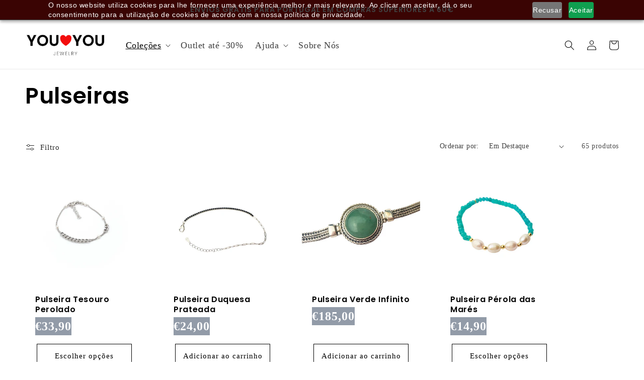

--- FILE ---
content_type: text/html; charset=utf-8
request_url: https://youloveyou.pt/collections/pulseiras
body_size: 37580
content:
<!doctype html>
<html class="no-js" lang="pt-PT">
  <head><!-- ! Yoast SEO -->
    <meta charset="utf-8">
    <meta http-equiv="X-UA-Compatible" content="IE=edge">
    <meta name="viewport" content="width=device-width,initial-scale=1">
    <meta name="theme-color" content="">
    
    <!-- Script do Zoho Pagesense - 15/07/2024 -->
    <script src="https://cdn.pagesense.io/js/youloveyou/1fc33f2a4e6240818f63928be8b4e715.js"></script>
    <!-- endcomment --><link rel="preconnect" href="https://cdn.shopify.com" crossorigin><link rel="icon" type="image/png" href="//youloveyou.pt/cdn/shop/files/fav.png?crop=center&height=32&v=1614051401&width=32"><link rel="preconnect" href="https://fonts.shopifycdn.com" crossorigin>


    


    <script src="//youloveyou.pt/cdn/shop/t/10/assets/global.js?v=149496944046504657681672193111" defer="defer"></script>
    <script>window.performance && window.performance.mark && window.performance.mark('shopify.content_for_header.start');</script><meta name="facebook-domain-verification" content="jptlka969pd9wyp9ojbvipfgrpvfwn">
<meta name="google-site-verification" content="eZdkPWLcayogfPOELpnOjyzP64qOtkULFoGWsNrGnGk">
<meta id="shopify-digital-wallet" name="shopify-digital-wallet" content="/53070561446/digital_wallets/dialog">
<meta name="shopify-checkout-api-token" content="ea80a6d71e604575859d055ad2e70366">
<link rel="alternate" type="application/atom+xml" title="Feed" href="/collections/pulseiras.atom" />
<link rel="next" href="/collections/pulseiras?page=2">
<link rel="alternate" type="application/json+oembed" href="https://youloveyou.pt/collections/pulseiras.oembed">
<script async="async" src="/checkouts/internal/preloads.js?locale=pt-PT"></script>
<script id="apple-pay-shop-capabilities" type="application/json">{"shopId":53070561446,"countryCode":"PT","currencyCode":"EUR","merchantCapabilities":["supports3DS"],"merchantId":"gid:\/\/shopify\/Shop\/53070561446","merchantName":"You Love You Jewlery","requiredBillingContactFields":["postalAddress","email","phone"],"requiredShippingContactFields":["postalAddress","email","phone"],"shippingType":"shipping","supportedNetworks":["visa","maestro","masterCard"],"total":{"type":"pending","label":"You Love You Jewlery","amount":"1.00"},"shopifyPaymentsEnabled":true,"supportsSubscriptions":true}</script>
<script id="shopify-features" type="application/json">{"accessToken":"ea80a6d71e604575859d055ad2e70366","betas":["rich-media-storefront-analytics"],"domain":"youloveyou.pt","predictiveSearch":true,"shopId":53070561446,"locale":"pt-pt"}</script>
<script>var Shopify = Shopify || {};
Shopify.shop = "you-love-you-jewllery.myshopify.com";
Shopify.locale = "pt-PT";
Shopify.currency = {"active":"EUR","rate":"1.0"};
Shopify.country = "PT";
Shopify.theme = {"name":"Ride","id":132270358694,"schema_name":"Ride","schema_version":"3.0.1","theme_store_id":1500,"role":"main"};
Shopify.theme.handle = "null";
Shopify.theme.style = {"id":null,"handle":null};
Shopify.cdnHost = "youloveyou.pt/cdn";
Shopify.routes = Shopify.routes || {};
Shopify.routes.root = "/";</script>
<script type="module">!function(o){(o.Shopify=o.Shopify||{}).modules=!0}(window);</script>
<script>!function(o){function n(){var o=[];function n(){o.push(Array.prototype.slice.apply(arguments))}return n.q=o,n}var t=o.Shopify=o.Shopify||{};t.loadFeatures=n(),t.autoloadFeatures=n()}(window);</script>
<script id="shop-js-analytics" type="application/json">{"pageType":"collection"}</script>
<script defer="defer" async type="module" src="//youloveyou.pt/cdn/shopifycloud/shop-js/modules/v2/client.init-shop-cart-sync_CFX4w5t0.pt-PT.esm.js"></script>
<script defer="defer" async type="module" src="//youloveyou.pt/cdn/shopifycloud/shop-js/modules/v2/chunk.common_BhkIepHa.esm.js"></script>
<script defer="defer" async type="module" src="//youloveyou.pt/cdn/shopifycloud/shop-js/modules/v2/chunk.modal_BqkWJ4Eh.esm.js"></script>
<script type="module">
  await import("//youloveyou.pt/cdn/shopifycloud/shop-js/modules/v2/client.init-shop-cart-sync_CFX4w5t0.pt-PT.esm.js");
await import("//youloveyou.pt/cdn/shopifycloud/shop-js/modules/v2/chunk.common_BhkIepHa.esm.js");
await import("//youloveyou.pt/cdn/shopifycloud/shop-js/modules/v2/chunk.modal_BqkWJ4Eh.esm.js");

  window.Shopify.SignInWithShop?.initShopCartSync?.({"fedCMEnabled":true,"windoidEnabled":true});

</script>
<script>(function() {
  var isLoaded = false;
  function asyncLoad() {
    if (isLoaded) return;
    isLoaded = true;
    var urls = ["https:\/\/cdn.nfcube.com\/84c3306242b3967f4409eeb5e81643f2.js?shop=you-love-you-jewllery.myshopify.com","https:\/\/cdn.tmnls.reputon.com\/assets\/widget.js?shop=you-love-you-jewllery.myshopify.com","https:\/\/seo.apps.avada.io\/scripttag\/avada-seo-installed.js?shop=you-love-you-jewllery.myshopify.com","https:\/\/pso.tryjumbo.com\/shops\/6453\/script_home.js?shop=you-love-you-jewllery.myshopify.com","https:\/\/cdn.shopify.com\/s\/files\/1\/0530\/7056\/1446\/t\/10\/assets\/booster_eu_cookie_53070561446.js?v=1672198034\u0026shop=you-love-you-jewllery.myshopify.com","https:\/\/gdprcdn.b-cdn.net\/js\/gdpr_cookie_consent.min.js?shop=you-love-you-jewllery.myshopify.com","\/\/www.powr.io\/powr.js?powr-token=you-love-you-jewllery.myshopify.com\u0026external-type=shopify\u0026shop=you-love-you-jewllery.myshopify.com","https:\/\/d1ac7owlocyo08.cloudfront.net\/storage\/scripts\/you-love-you-jewllery.20230418192220.scripttag.js?shop=you-love-you-jewllery.myshopify.com","https:\/\/sliderapp.hulkapps.com\/assets\/js\/slider.js?shop=you-love-you-jewllery.myshopify.com","https:\/\/cdn.hextom.com\/js\/quickannouncementbar.js?shop=you-love-you-jewllery.myshopify.com","https:\/\/cdn.hextom.com\/js\/ultimatesalesboost.js?shop=you-love-you-jewllery.myshopify.com"];
    for (var i = 0; i < urls.length; i++) {
      var s = document.createElement('script');
      s.type = 'text/javascript';
      s.async = true;
      s.src = urls[i];
      var x = document.getElementsByTagName('script')[0];
      x.parentNode.insertBefore(s, x);
    }
  };
  if(window.attachEvent) {
    window.attachEvent('onload', asyncLoad);
  } else {
    window.addEventListener('load', asyncLoad, false);
  }
})();</script>
<script id="__st">var __st={"a":53070561446,"offset":0,"reqid":"bdd9fff5-fdc7-4546-a453-f3c53d67ab2c-1769204141","pageurl":"youloveyou.pt\/collections\/pulseiras","u":"819594273964","p":"collection","rtyp":"collection","rid":260394713254};</script>
<script>window.ShopifyPaypalV4VisibilityTracking = true;</script>
<script id="captcha-bootstrap">!function(){'use strict';const t='contact',e='account',n='new_comment',o=[[t,t],['blogs',n],['comments',n],[t,'customer']],c=[[e,'customer_login'],[e,'guest_login'],[e,'recover_customer_password'],[e,'create_customer']],r=t=>t.map((([t,e])=>`form[action*='/${t}']:not([data-nocaptcha='true']) input[name='form_type'][value='${e}']`)).join(','),a=t=>()=>t?[...document.querySelectorAll(t)].map((t=>t.form)):[];function s(){const t=[...o],e=r(t);return a(e)}const i='password',u='form_key',d=['recaptcha-v3-token','g-recaptcha-response','h-captcha-response',i],f=()=>{try{return window.sessionStorage}catch{return}},m='__shopify_v',_=t=>t.elements[u];function p(t,e,n=!1){try{const o=window.sessionStorage,c=JSON.parse(o.getItem(e)),{data:r}=function(t){const{data:e,action:n}=t;return t[m]||n?{data:e,action:n}:{data:t,action:n}}(c);for(const[e,n]of Object.entries(r))t.elements[e]&&(t.elements[e].value=n);n&&o.removeItem(e)}catch(o){console.error('form repopulation failed',{error:o})}}const l='form_type',E='cptcha';function T(t){t.dataset[E]=!0}const w=window,h=w.document,L='Shopify',v='ce_forms',y='captcha';let A=!1;((t,e)=>{const n=(g='f06e6c50-85a8-45c8-87d0-21a2b65856fe',I='https://cdn.shopify.com/shopifycloud/storefront-forms-hcaptcha/ce_storefront_forms_captcha_hcaptcha.v1.5.2.iife.js',D={infoText:'Protegido por hCaptcha',privacyText:'Privacidade',termsText:'Termos'},(t,e,n)=>{const o=w[L][v],c=o.bindForm;if(c)return c(t,g,e,D).then(n);var r;o.q.push([[t,g,e,D],n]),r=I,A||(h.body.append(Object.assign(h.createElement('script'),{id:'captcha-provider',async:!0,src:r})),A=!0)});var g,I,D;w[L]=w[L]||{},w[L][v]=w[L][v]||{},w[L][v].q=[],w[L][y]=w[L][y]||{},w[L][y].protect=function(t,e){n(t,void 0,e),T(t)},Object.freeze(w[L][y]),function(t,e,n,w,h,L){const[v,y,A,g]=function(t,e,n){const i=e?o:[],u=t?c:[],d=[...i,...u],f=r(d),m=r(i),_=r(d.filter((([t,e])=>n.includes(e))));return[a(f),a(m),a(_),s()]}(w,h,L),I=t=>{const e=t.target;return e instanceof HTMLFormElement?e:e&&e.form},D=t=>v().includes(t);t.addEventListener('submit',(t=>{const e=I(t);if(!e)return;const n=D(e)&&!e.dataset.hcaptchaBound&&!e.dataset.recaptchaBound,o=_(e),c=g().includes(e)&&(!o||!o.value);(n||c)&&t.preventDefault(),c&&!n&&(function(t){try{if(!f())return;!function(t){const e=f();if(!e)return;const n=_(t);if(!n)return;const o=n.value;o&&e.removeItem(o)}(t);const e=Array.from(Array(32),(()=>Math.random().toString(36)[2])).join('');!function(t,e){_(t)||t.append(Object.assign(document.createElement('input'),{type:'hidden',name:u})),t.elements[u].value=e}(t,e),function(t,e){const n=f();if(!n)return;const o=[...t.querySelectorAll(`input[type='${i}']`)].map((({name:t})=>t)),c=[...d,...o],r={};for(const[a,s]of new FormData(t).entries())c.includes(a)||(r[a]=s);n.setItem(e,JSON.stringify({[m]:1,action:t.action,data:r}))}(t,e)}catch(e){console.error('failed to persist form',e)}}(e),e.submit())}));const S=(t,e)=>{t&&!t.dataset[E]&&(n(t,e.some((e=>e===t))),T(t))};for(const o of['focusin','change'])t.addEventListener(o,(t=>{const e=I(t);D(e)&&S(e,y())}));const B=e.get('form_key'),M=e.get(l),P=B&&M;t.addEventListener('DOMContentLoaded',(()=>{const t=y();if(P)for(const e of t)e.elements[l].value===M&&p(e,B);[...new Set([...A(),...v().filter((t=>'true'===t.dataset.shopifyCaptcha))])].forEach((e=>S(e,t)))}))}(h,new URLSearchParams(w.location.search),n,t,e,['guest_login'])})(!0,!0)}();</script>
<script integrity="sha256-4kQ18oKyAcykRKYeNunJcIwy7WH5gtpwJnB7kiuLZ1E=" data-source-attribution="shopify.loadfeatures" defer="defer" src="//youloveyou.pt/cdn/shopifycloud/storefront/assets/storefront/load_feature-a0a9edcb.js" crossorigin="anonymous"></script>
<script data-source-attribution="shopify.dynamic_checkout.dynamic.init">var Shopify=Shopify||{};Shopify.PaymentButton=Shopify.PaymentButton||{isStorefrontPortableWallets:!0,init:function(){window.Shopify.PaymentButton.init=function(){};var t=document.createElement("script");t.src="https://youloveyou.pt/cdn/shopifycloud/portable-wallets/latest/portable-wallets.pt-pt.js",t.type="module",document.head.appendChild(t)}};
</script>
<script data-source-attribution="shopify.dynamic_checkout.buyer_consent">
  function portableWalletsHideBuyerConsent(e){var t=document.getElementById("shopify-buyer-consent"),n=document.getElementById("shopify-subscription-policy-button");t&&n&&(t.classList.add("hidden"),t.setAttribute("aria-hidden","true"),n.removeEventListener("click",e))}function portableWalletsShowBuyerConsent(e){var t=document.getElementById("shopify-buyer-consent"),n=document.getElementById("shopify-subscription-policy-button");t&&n&&(t.classList.remove("hidden"),t.removeAttribute("aria-hidden"),n.addEventListener("click",e))}window.Shopify?.PaymentButton&&(window.Shopify.PaymentButton.hideBuyerConsent=portableWalletsHideBuyerConsent,window.Shopify.PaymentButton.showBuyerConsent=portableWalletsShowBuyerConsent);
</script>
<script data-source-attribution="shopify.dynamic_checkout.cart.bootstrap">document.addEventListener("DOMContentLoaded",(function(){function t(){return document.querySelector("shopify-accelerated-checkout-cart, shopify-accelerated-checkout")}if(t())Shopify.PaymentButton.init();else{new MutationObserver((function(e,n){t()&&(Shopify.PaymentButton.init(),n.disconnect())})).observe(document.body,{childList:!0,subtree:!0})}}));
</script>
<link id="shopify-accelerated-checkout-styles" rel="stylesheet" media="screen" href="https://youloveyou.pt/cdn/shopifycloud/portable-wallets/latest/accelerated-checkout-backwards-compat.css" crossorigin="anonymous">
<style id="shopify-accelerated-checkout-cart">
        #shopify-buyer-consent {
  margin-top: 1em;
  display: inline-block;
  width: 100%;
}

#shopify-buyer-consent.hidden {
  display: none;
}

#shopify-subscription-policy-button {
  background: none;
  border: none;
  padding: 0;
  text-decoration: underline;
  font-size: inherit;
  cursor: pointer;
}

#shopify-subscription-policy-button::before {
  box-shadow: none;
}

      </style>
<script id="sections-script" data-sections="header,footer" defer="defer" src="//youloveyou.pt/cdn/shop/t/10/compiled_assets/scripts.js?v=1704"></script>
<script>window.performance && window.performance.mark && window.performance.mark('shopify.content_for_header.end');</script>


    <style data-shopify>
      
      
      
      
      @font-face {
  font-family: Poppins;
  font-weight: 600;
  font-style: normal;
  font-display: swap;
  src: url("//youloveyou.pt/cdn/fonts/poppins/poppins_n6.aa29d4918bc243723d56b59572e18228ed0786f6.woff2") format("woff2"),
       url("//youloveyou.pt/cdn/fonts/poppins/poppins_n6.5f815d845fe073750885d5b7e619ee00e8111208.woff") format("woff");
}


      :root {
        --font-body-family: "New York", Iowan Old Style, Apple Garamond, Baskerville, Times New Roman, Droid Serif, Times, Source Serif Pro, serif, Apple Color Emoji, Segoe UI Emoji, Segoe UI Symbol;
        --font-body-style: normal;
        --font-body-weight: 400;
        --font-body-weight-bold: 700;

        --font-heading-family: Poppins, sans-serif;
        --font-heading-style: normal;
        --font-heading-weight: 600;

        --font-body-scale: 1.0;
        --font-heading-scale: 1.1;

        --color-base-text: 0, 0, 0;
        --color-shadow: 0, 0, 0;
        --color-base-background-1: 255, 255, 255;
        --color-base-background-2: 255, 255, 255;
        --color-base-solid-button-labels: 255, 255, 255;
        --color-base-outline-button-labels: 0, 0, 0;
        --color-base-accent-1: 0, 0, 0;
        --color-base-accent-2: 229, 19, 12;
        --payment-terms-background-color: #ffffff;

        --gradient-base-background-1: #ffffff;
        --gradient-base-background-2: #ffffff;
        --gradient-base-accent-1: #000000;
        --gradient-base-accent-2: #e5130c;

        --media-padding: px;
        --media-border-opacity: 0.1;
        --media-border-width: 0px;
        --media-radius: 0px;
        --media-shadow-opacity: 0.0;
        --media-shadow-horizontal-offset: 0px;
        --media-shadow-vertical-offset: 4px;
        --media-shadow-blur-radius: 5px;
        --media-shadow-visible: 0;

        --page-width: 160rem;
        --page-width-margin: 0rem;

        --product-card-image-padding: 0.0rem;
        --product-card-corner-radius: 0.0rem;
        --product-card-text-alignment: left;
        --product-card-border-width: 0.0rem;
        --product-card-border-opacity: 0.1;
        --product-card-shadow-opacity: 0.0;
        --product-card-shadow-visible: 0;
        --product-card-shadow-horizontal-offset: 0.0rem;
        --product-card-shadow-vertical-offset: 0.4rem;
        --product-card-shadow-blur-radius: 0.5rem;

        --collection-card-image-padding: 0.0rem;
        --collection-card-corner-radius: 0.0rem;
        --collection-card-text-alignment: left;
        --collection-card-border-width: 0.0rem;
        --collection-card-border-opacity: 0.1;
        --collection-card-shadow-opacity: 0.0;
        --collection-card-shadow-visible: 0;
        --collection-card-shadow-horizontal-offset: 0.0rem;
        --collection-card-shadow-vertical-offset: 0.4rem;
        --collection-card-shadow-blur-radius: 0.5rem;

        --blog-card-image-padding: 0.0rem;
        --blog-card-corner-radius: 0.0rem;
        --blog-card-text-alignment: left;
        --blog-card-border-width: 0.0rem;
        --blog-card-border-opacity: 0.1;
        --blog-card-shadow-opacity: 0.0;
        --blog-card-shadow-visible: 0;
        --blog-card-shadow-horizontal-offset: 0.0rem;
        --blog-card-shadow-vertical-offset: 0.4rem;
        --blog-card-shadow-blur-radius: 0.5rem;

        --badge-corner-radius: 4.0rem;

        --popup-border-width: 1px;
        --popup-border-opacity: 0.1;
        --popup-corner-radius: 0px;
        --popup-shadow-opacity: 0.0;
        --popup-shadow-horizontal-offset: 0px;
        --popup-shadow-vertical-offset: 4px;
        --popup-shadow-blur-radius: 5px;

        --drawer-border-width: 1px;
        --drawer-border-opacity: 0.1;
        --drawer-shadow-opacity: 0.0;
        --drawer-shadow-horizontal-offset: 0px;
        --drawer-shadow-vertical-offset: 4px;
        --drawer-shadow-blur-radius: 5px;

        --spacing-sections-desktop: 24px;
        --spacing-sections-mobile: 20px;

        --grid-desktop-vertical-spacing: 40px;
        --grid-desktop-horizontal-spacing: 40px;
        --grid-mobile-vertical-spacing: 20px;
        --grid-mobile-horizontal-spacing: 20px;

        --text-boxes-border-opacity: 0.1;
        --text-boxes-border-width: 0px;
        --text-boxes-radius: 0px;
        --text-boxes-shadow-opacity: 0.0;
        --text-boxes-shadow-visible: 0;
        --text-boxes-shadow-horizontal-offset: 0px;
        --text-boxes-shadow-vertical-offset: 4px;
        --text-boxes-shadow-blur-radius: 5px;

        --buttons-radius: 0px;
        --buttons-radius-outset: 0px;
        --buttons-border-width: 1px;
        --buttons-border-opacity: 1.0;
        --buttons-shadow-opacity: 0.0;
        --buttons-shadow-visible: 0;
        --buttons-shadow-horizontal-offset: 0px;
        --buttons-shadow-vertical-offset: 4px;
        --buttons-shadow-blur-radius: 5px;
        --buttons-border-offset: 0px;

        --inputs-radius: 0px;
        --inputs-border-width: 1px;
        --inputs-border-opacity: 0.55;
        --inputs-shadow-opacity: 0.0;
        --inputs-shadow-horizontal-offset: 0px;
        --inputs-margin-offset: 0px;
        --inputs-shadow-vertical-offset: 4px;
        --inputs-shadow-blur-radius: 5px;
        --inputs-radius-outset: 0px;

        --variant-pills-radius: 40px;
        --variant-pills-border-width: 1px;
        --variant-pills-border-opacity: 0.55;
        --variant-pills-shadow-opacity: 0.0;
        --variant-pills-shadow-horizontal-offset: 0px;
        --variant-pills-shadow-vertical-offset: 4px;
        --variant-pills-shadow-blur-radius: 5px;
      }

      *,
      *::before,
      *::after {
        box-sizing: inherit;
      }

      html {
        box-sizing: border-box;
        font-size: calc(var(--font-body-scale) * 62.5%);
        height: 100%;
      }

      body {
        display: grid;
        grid-template-rows: auto auto 1fr auto;
        grid-template-columns: 100%;
        min-height: 100%;
        margin: 0;
        font-size: 1.5rem;
        letter-spacing: 0.06rem;
        line-height: calc(1 + 0.8 / var(--font-body-scale));
        font-family: var(--font-body-family);
        font-style: var(--font-body-style);
        font-weight: var(--font-body-weight);
      }

      @media screen and (min-width: 750px) {
        body {
          font-size: 1.6rem;
        }
      }
    </style>

    <link href="//youloveyou.pt/cdn/shop/t/10/assets/base.css?v=88796839772415812861721327827" rel="stylesheet" type="text/css" media="all" />
<link rel="preload" as="font" href="//youloveyou.pt/cdn/fonts/poppins/poppins_n6.aa29d4918bc243723d56b59572e18228ed0786f6.woff2" type="font/woff2" crossorigin><link rel="stylesheet" href="//youloveyou.pt/cdn/shop/t/10/assets/component-predictive-search.css?v=83512081251802922551672193111" media="print" onload="this.media='all'"><script>document.documentElement.className = document.documentElement.className.replace('no-js', 'js');
    if (Shopify.designMode) {
      document.documentElement.classList.add('shopify-design-mode');
    }
    </script>
    <!-- Google tag (gtag.js) -->
    <script async src="https://www.googletagmanager.com/gtag/js?id=AW-16646273566">
    </script>
    <script>
      window.dataLayer = window.dataLayer || [];
      function gtag(){dataLayer.push(arguments);}
      gtag('js', new Date());
    
      gtag('config', 'AW-16646273566');
    </script>
    <script src="https://cdn-eu.pagesense.io/js/youlovepadeloxdogportugal/8e77771f037c4198951c641e4a4b6a17.js"></script>
  <!-- BEGIN app block: shopify://apps/quicky/blocks/quickBanner/3421d53e-fb02-449c-a9ef-daf28f28450a --><!-- BEGIN app snippet: vendors --><script defer src="https://cdn.shopify.com/extensions/019ba22d-bc00-7cab-ba6b-d16d0d4e0ee3/starter-kit-125/assets/vendors.js"></script>
<!-- END app snippet -->
<link rel="preconnect" href="https://static.devit.software" crossorigin>
<script>
  (() => {
    const url = new URL("https://cdn.shopify.com/extensions/019ba22d-bc00-7cab-ba6b-d16d0d4e0ee3/starter-kit-125/assets/@");
    window.qb_public_path = `${url.origin}${url.pathname.replace('@', '')}`
  })()
</script>

<script>
  const __globalAbTest = `{}`;
</script>
<div id="qb-extension-root">
  
  

  
  
  

  
  
</div>
<!-- END app block --><!-- BEGIN app block: shopify://apps/uplinkly-sticky-cart/blocks/sticky-cart/25fba6ad-75e4-408b-a261-b223e0c71c8b -->
    

    

    <script>
        (function(){
            function get_product(){
                var product = null;
                var remove_variants = [];

                

                for(var i = 0; i < remove_variants.length; i++){
                    for(var j = 0; j < product.variants.length; j++){
                        if(product.variants[j].id === remove_variants[i]){
                            product.variants.splice(j, 1);
                            j -= 1;
                        }
                    }
                }

                return product;
            }

            window.uplinkly = window.uplinkly || {};
            window.uplinkly.sticky_cart = {
                money_formats: {
                    money_format:  "€{{amount_with_comma_separator}}",
                    money_with_currency_format: "€{{amount_with_comma_separator}} EUR"
                },
                currency: "EUR",
                formcode: null,
                product: get_product(),
                testimonial: null
            };
        })();
    </script>
    <script src="https://sticky-cart.uplinkly-static.com/public/sticky-cart/you-love-you-jewllery.myshopify.com/sticky-cart.js?t=1672198032936283.0" async="async" defer="defer"></script>



<!-- END app block --><script src="https://cdn.shopify.com/extensions/8d2c31d3-a828-4daf-820f-80b7f8e01c39/nova-eu-cookie-bar-gdpr-4/assets/nova-cookie-app-embed.js" type="text/javascript" defer="defer"></script>
<link href="https://cdn.shopify.com/extensions/8d2c31d3-a828-4daf-820f-80b7f8e01c39/nova-eu-cookie-bar-gdpr-4/assets/nova-cookie.css" rel="stylesheet" type="text/css" media="all">
<link rel="canonical" href="https://youloveyou.pt/collections/pulseiras">
<meta property="og:image" content="https://cdn.shopify.com/s/files/1/0530/7056/1446/collections/POSTS_10.png?v=1767981225" />
<meta property="og:image:secure_url" content="https://cdn.shopify.com/s/files/1/0530/7056/1446/collections/POSTS_10.png?v=1767981225" />
<meta property="og:image:width" content="3296" />
<meta property="og:image:height" content="4096" />
<meta property="og:image:alt" content="Pulseira em Prata - You Love You Jewlery" />
<link href="https://monorail-edge.shopifysvc.com" rel="dns-prefetch">
<script>(function(){if ("sendBeacon" in navigator && "performance" in window) {try {var session_token_from_headers = performance.getEntriesByType('navigation')[0].serverTiming.find(x => x.name == '_s').description;} catch {var session_token_from_headers = undefined;}var session_cookie_matches = document.cookie.match(/_shopify_s=([^;]*)/);var session_token_from_cookie = session_cookie_matches && session_cookie_matches.length === 2 ? session_cookie_matches[1] : "";var session_token = session_token_from_headers || session_token_from_cookie || "";function handle_abandonment_event(e) {var entries = performance.getEntries().filter(function(entry) {return /monorail-edge.shopifysvc.com/.test(entry.name);});if (!window.abandonment_tracked && entries.length === 0) {window.abandonment_tracked = true;var currentMs = Date.now();var navigation_start = performance.timing.navigationStart;var payload = {shop_id: 53070561446,url: window.location.href,navigation_start,duration: currentMs - navigation_start,session_token,page_type: "collection"};window.navigator.sendBeacon("https://monorail-edge.shopifysvc.com/v1/produce", JSON.stringify({schema_id: "online_store_buyer_site_abandonment/1.1",payload: payload,metadata: {event_created_at_ms: currentMs,event_sent_at_ms: currentMs}}));}}window.addEventListener('pagehide', handle_abandonment_event);}}());</script>
<script id="web-pixels-manager-setup">(function e(e,d,r,n,o){if(void 0===o&&(o={}),!Boolean(null===(a=null===(i=window.Shopify)||void 0===i?void 0:i.analytics)||void 0===a?void 0:a.replayQueue)){var i,a;window.Shopify=window.Shopify||{};var t=window.Shopify;t.analytics=t.analytics||{};var s=t.analytics;s.replayQueue=[],s.publish=function(e,d,r){return s.replayQueue.push([e,d,r]),!0};try{self.performance.mark("wpm:start")}catch(e){}var l=function(){var e={modern:/Edge?\/(1{2}[4-9]|1[2-9]\d|[2-9]\d{2}|\d{4,})\.\d+(\.\d+|)|Firefox\/(1{2}[4-9]|1[2-9]\d|[2-9]\d{2}|\d{4,})\.\d+(\.\d+|)|Chrom(ium|e)\/(9{2}|\d{3,})\.\d+(\.\d+|)|(Maci|X1{2}).+ Version\/(15\.\d+|(1[6-9]|[2-9]\d|\d{3,})\.\d+)([,.]\d+|)( \(\w+\)|)( Mobile\/\w+|) Safari\/|Chrome.+OPR\/(9{2}|\d{3,})\.\d+\.\d+|(CPU[ +]OS|iPhone[ +]OS|CPU[ +]iPhone|CPU IPhone OS|CPU iPad OS)[ +]+(15[._]\d+|(1[6-9]|[2-9]\d|\d{3,})[._]\d+)([._]\d+|)|Android:?[ /-](13[3-9]|1[4-9]\d|[2-9]\d{2}|\d{4,})(\.\d+|)(\.\d+|)|Android.+Firefox\/(13[5-9]|1[4-9]\d|[2-9]\d{2}|\d{4,})\.\d+(\.\d+|)|Android.+Chrom(ium|e)\/(13[3-9]|1[4-9]\d|[2-9]\d{2}|\d{4,})\.\d+(\.\d+|)|SamsungBrowser\/([2-9]\d|\d{3,})\.\d+/,legacy:/Edge?\/(1[6-9]|[2-9]\d|\d{3,})\.\d+(\.\d+|)|Firefox\/(5[4-9]|[6-9]\d|\d{3,})\.\d+(\.\d+|)|Chrom(ium|e)\/(5[1-9]|[6-9]\d|\d{3,})\.\d+(\.\d+|)([\d.]+$|.*Safari\/(?![\d.]+ Edge\/[\d.]+$))|(Maci|X1{2}).+ Version\/(10\.\d+|(1[1-9]|[2-9]\d|\d{3,})\.\d+)([,.]\d+|)( \(\w+\)|)( Mobile\/\w+|) Safari\/|Chrome.+OPR\/(3[89]|[4-9]\d|\d{3,})\.\d+\.\d+|(CPU[ +]OS|iPhone[ +]OS|CPU[ +]iPhone|CPU IPhone OS|CPU iPad OS)[ +]+(10[._]\d+|(1[1-9]|[2-9]\d|\d{3,})[._]\d+)([._]\d+|)|Android:?[ /-](13[3-9]|1[4-9]\d|[2-9]\d{2}|\d{4,})(\.\d+|)(\.\d+|)|Mobile Safari.+OPR\/([89]\d|\d{3,})\.\d+\.\d+|Android.+Firefox\/(13[5-9]|1[4-9]\d|[2-9]\d{2}|\d{4,})\.\d+(\.\d+|)|Android.+Chrom(ium|e)\/(13[3-9]|1[4-9]\d|[2-9]\d{2}|\d{4,})\.\d+(\.\d+|)|Android.+(UC? ?Browser|UCWEB|U3)[ /]?(15\.([5-9]|\d{2,})|(1[6-9]|[2-9]\d|\d{3,})\.\d+)\.\d+|SamsungBrowser\/(5\.\d+|([6-9]|\d{2,})\.\d+)|Android.+MQ{2}Browser\/(14(\.(9|\d{2,})|)|(1[5-9]|[2-9]\d|\d{3,})(\.\d+|))(\.\d+|)|K[Aa][Ii]OS\/(3\.\d+|([4-9]|\d{2,})\.\d+)(\.\d+|)/},d=e.modern,r=e.legacy,n=navigator.userAgent;return n.match(d)?"modern":n.match(r)?"legacy":"unknown"}(),u="modern"===l?"modern":"legacy",c=(null!=n?n:{modern:"",legacy:""})[u],f=function(e){return[e.baseUrl,"/wpm","/b",e.hashVersion,"modern"===e.buildTarget?"m":"l",".js"].join("")}({baseUrl:d,hashVersion:r,buildTarget:u}),m=function(e){var d=e.version,r=e.bundleTarget,n=e.surface,o=e.pageUrl,i=e.monorailEndpoint;return{emit:function(e){var a=e.status,t=e.errorMsg,s=(new Date).getTime(),l=JSON.stringify({metadata:{event_sent_at_ms:s},events:[{schema_id:"web_pixels_manager_load/3.1",payload:{version:d,bundle_target:r,page_url:o,status:a,surface:n,error_msg:t},metadata:{event_created_at_ms:s}}]});if(!i)return console&&console.warn&&console.warn("[Web Pixels Manager] No Monorail endpoint provided, skipping logging."),!1;try{return self.navigator.sendBeacon.bind(self.navigator)(i,l)}catch(e){}var u=new XMLHttpRequest;try{return u.open("POST",i,!0),u.setRequestHeader("Content-Type","text/plain"),u.send(l),!0}catch(e){return console&&console.warn&&console.warn("[Web Pixels Manager] Got an unhandled error while logging to Monorail."),!1}}}}({version:r,bundleTarget:l,surface:e.surface,pageUrl:self.location.href,monorailEndpoint:e.monorailEndpoint});try{o.browserTarget=l,function(e){var d=e.src,r=e.async,n=void 0===r||r,o=e.onload,i=e.onerror,a=e.sri,t=e.scriptDataAttributes,s=void 0===t?{}:t,l=document.createElement("script"),u=document.querySelector("head"),c=document.querySelector("body");if(l.async=n,l.src=d,a&&(l.integrity=a,l.crossOrigin="anonymous"),s)for(var f in s)if(Object.prototype.hasOwnProperty.call(s,f))try{l.dataset[f]=s[f]}catch(e){}if(o&&l.addEventListener("load",o),i&&l.addEventListener("error",i),u)u.appendChild(l);else{if(!c)throw new Error("Did not find a head or body element to append the script");c.appendChild(l)}}({src:f,async:!0,onload:function(){if(!function(){var e,d;return Boolean(null===(d=null===(e=window.Shopify)||void 0===e?void 0:e.analytics)||void 0===d?void 0:d.initialized)}()){var d=window.webPixelsManager.init(e)||void 0;if(d){var r=window.Shopify.analytics;r.replayQueue.forEach((function(e){var r=e[0],n=e[1],o=e[2];d.publishCustomEvent(r,n,o)})),r.replayQueue=[],r.publish=d.publishCustomEvent,r.visitor=d.visitor,r.initialized=!0}}},onerror:function(){return m.emit({status:"failed",errorMsg:"".concat(f," has failed to load")})},sri:function(e){var d=/^sha384-[A-Za-z0-9+/=]+$/;return"string"==typeof e&&d.test(e)}(c)?c:"",scriptDataAttributes:o}),m.emit({status:"loading"})}catch(e){m.emit({status:"failed",errorMsg:(null==e?void 0:e.message)||"Unknown error"})}}})({shopId: 53070561446,storefrontBaseUrl: "https://youloveyou.pt",extensionsBaseUrl: "https://extensions.shopifycdn.com/cdn/shopifycloud/web-pixels-manager",monorailEndpoint: "https://monorail-edge.shopifysvc.com/unstable/produce_batch",surface: "storefront-renderer",enabledBetaFlags: ["2dca8a86"],webPixelsConfigList: [{"id":"2830565711","configuration":"{\"accountID\":\"you-love-you-jewllery\"}","eventPayloadVersion":"v1","runtimeContext":"STRICT","scriptVersion":"5503eca56790d6863e31590c8c364ee3","type":"APP","apiClientId":12388204545,"privacyPurposes":["ANALYTICS","MARKETING","SALE_OF_DATA"],"dataSharingAdjustments":{"protectedCustomerApprovalScopes":["read_customer_email","read_customer_name","read_customer_personal_data","read_customer_phone"]}},{"id":"897745231","configuration":"{\"config\":\"{\\\"pixel_id\\\":\\\"AW-10805823948\\\",\\\"target_country\\\":\\\"PT\\\",\\\"gtag_events\\\":[{\\\"type\\\":\\\"page_view\\\",\\\"action_label\\\":\\\"AW-10805823948\\\/uQ45COPZwpcDEMyTz6Ao\\\"},{\\\"type\\\":\\\"purchase\\\",\\\"action_label\\\":\\\"AW-10805823948\\\/LqOlCObZwpcDEMyTz6Ao\\\"},{\\\"type\\\":\\\"view_item\\\",\\\"action_label\\\":\\\"AW-10805823948\\\/VXd6COnZwpcDEMyTz6Ao\\\"},{\\\"type\\\":\\\"add_to_cart\\\",\\\"action_label\\\":\\\"AW-10805823948\\\/MWHvCOzZwpcDEMyTz6Ao\\\"},{\\\"type\\\":\\\"begin_checkout\\\",\\\"action_label\\\":\\\"AW-10805823948\\\/uii2CO_ZwpcDEMyTz6Ao\\\"},{\\\"type\\\":\\\"search\\\",\\\"action_label\\\":\\\"AW-10805823948\\\/OcI8CPLZwpcDEMyTz6Ao\\\"},{\\\"type\\\":\\\"add_payment_info\\\",\\\"action_label\\\":\\\"AW-10805823948\\\/hokDCPXZwpcDEMyTz6Ao\\\"}],\\\"enable_monitoring_mode\\\":false}\"}","eventPayloadVersion":"v1","runtimeContext":"OPEN","scriptVersion":"b2a88bafab3e21179ed38636efcd8a93","type":"APP","apiClientId":1780363,"privacyPurposes":[],"dataSharingAdjustments":{"protectedCustomerApprovalScopes":["read_customer_address","read_customer_email","read_customer_name","read_customer_personal_data","read_customer_phone"]}},{"id":"486244687","configuration":"{\"pixel_id\":\"715407114795109\",\"pixel_type\":\"facebook_pixel\"}","eventPayloadVersion":"v1","runtimeContext":"OPEN","scriptVersion":"ca16bc87fe92b6042fbaa3acc2fbdaa6","type":"APP","apiClientId":2329312,"privacyPurposes":["ANALYTICS","MARKETING","SALE_OF_DATA"],"dataSharingAdjustments":{"protectedCustomerApprovalScopes":["read_customer_address","read_customer_email","read_customer_name","read_customer_personal_data","read_customer_phone"]}},{"id":"163676495","configuration":"{\"tagID\":\"2612955751597\"}","eventPayloadVersion":"v1","runtimeContext":"STRICT","scriptVersion":"18031546ee651571ed29edbe71a3550b","type":"APP","apiClientId":3009811,"privacyPurposes":["ANALYTICS","MARKETING","SALE_OF_DATA"],"dataSharingAdjustments":{"protectedCustomerApprovalScopes":["read_customer_address","read_customer_email","read_customer_name","read_customer_personal_data","read_customer_phone"]}},{"id":"shopify-app-pixel","configuration":"{}","eventPayloadVersion":"v1","runtimeContext":"STRICT","scriptVersion":"0450","apiClientId":"shopify-pixel","type":"APP","privacyPurposes":["ANALYTICS","MARKETING"]},{"id":"shopify-custom-pixel","eventPayloadVersion":"v1","runtimeContext":"LAX","scriptVersion":"0450","apiClientId":"shopify-pixel","type":"CUSTOM","privacyPurposes":["ANALYTICS","MARKETING"]}],isMerchantRequest: false,initData: {"shop":{"name":"You Love You Jewlery","paymentSettings":{"currencyCode":"EUR"},"myshopifyDomain":"you-love-you-jewllery.myshopify.com","countryCode":"PT","storefrontUrl":"https:\/\/youloveyou.pt"},"customer":null,"cart":null,"checkout":null,"productVariants":[],"purchasingCompany":null},},"https://youloveyou.pt/cdn","fcfee988w5aeb613cpc8e4bc33m6693e112",{"modern":"","legacy":""},{"shopId":"53070561446","storefrontBaseUrl":"https:\/\/youloveyou.pt","extensionBaseUrl":"https:\/\/extensions.shopifycdn.com\/cdn\/shopifycloud\/web-pixels-manager","surface":"storefront-renderer","enabledBetaFlags":"[\"2dca8a86\"]","isMerchantRequest":"false","hashVersion":"fcfee988w5aeb613cpc8e4bc33m6693e112","publish":"custom","events":"[[\"page_viewed\",{}],[\"collection_viewed\",{\"collection\":{\"id\":\"260394713254\",\"title\":\"Pulseiras\",\"productVariants\":[{\"price\":{\"amount\":33.9,\"currencyCode\":\"EUR\"},\"product\":{\"title\":\"Pulseira Tesouro Perolado\",\"vendor\":\"You Love You Jewlery\",\"id\":\"8377393447247\",\"untranslatedTitle\":\"Pulseira Tesouro Perolado\",\"url\":\"\/products\/pulseira-com-apontamento-em-perola\",\"type\":\"Pulseiras\"},\"id\":\"53744312811855\",\"image\":{\"src\":\"\/\/youloveyou.pt\/cdn\/shop\/products\/1_3.png?v=1681926028\"},\"sku\":\"\",\"title\":\"Prateado\",\"untranslatedTitle\":\"Prateado\"},{\"price\":{\"amount\":24.0,\"currencyCode\":\"EUR\"},\"product\":{\"title\":\"Pulseira Duquesa Prateada\",\"vendor\":\"You Love You Jewlery\",\"id\":\"15538784895311\",\"untranslatedTitle\":\"Pulseira Duquesa Prateada\",\"url\":\"\/products\/pulseira-duquesa-prateada\",\"type\":\"Pulseiras\"},\"id\":\"55718810747215\",\"image\":{\"src\":\"\/\/youloveyou.pt\/cdn\/shop\/files\/44.png?v=1754933175\"},\"sku\":null,\"title\":\"Default Title\",\"untranslatedTitle\":\"Default Title\"},{\"price\":{\"amount\":185.0,\"currencyCode\":\"EUR\"},\"product\":{\"title\":\"Pulseira Verde Infinito\",\"vendor\":\"You Love You Jewlery\",\"id\":\"15511870308687\",\"untranslatedTitle\":\"Pulseira Verde Infinito\",\"url\":\"\/products\/pulseira-verde-infinito\",\"type\":\"Pulseiras\"},\"id\":\"55636676477263\",\"image\":{\"src\":\"\/\/youloveyou.pt\/cdn\/shop\/files\/59.png?v=1753722727\"},\"sku\":null,\"title\":\"Default Title\",\"untranslatedTitle\":\"Default Title\"},{\"price\":{\"amount\":14.9,\"currencyCode\":\"EUR\"},\"product\":{\"title\":\"Pulseira Pérola das Marés\",\"vendor\":\"You Love You Jewlery\",\"id\":\"15454473322831\",\"untranslatedTitle\":\"Pulseira Pérola das Marés\",\"url\":\"\/products\/pulseira-perola-das-mares\",\"type\":\"Pulseiras\"},\"id\":\"55418544750927\",\"image\":{\"src\":\"\/\/youloveyou.pt\/cdn\/shop\/files\/92.png?v=1750955692\"},\"sku\":\"\",\"title\":\"Azul Turquesa\",\"untranslatedTitle\":\"Azul Turquesa\"},{\"price\":{\"amount\":59.0,\"currencyCode\":\"EUR\"},\"product\":{\"title\":\"Pulseira Alma de Prata\",\"vendor\":\"You Love You Jewlery\",\"id\":\"15324267053391\",\"untranslatedTitle\":\"Pulseira Alma de Prata\",\"url\":\"\/products\/pulseira-alma-de-prata\",\"type\":\"Pulseiras\"},\"id\":\"54970781073743\",\"image\":{\"src\":\"\/\/youloveyou.pt\/cdn\/shop\/files\/Colar-2025-04-23T171718.041_98f30b64-6f23-4c2b-bf51-983995f9c808.png?v=1745425610\"},\"sku\":\"\",\"title\":\"Default Title\",\"untranslatedTitle\":\"Default Title\"},{\"price\":{\"amount\":31.0,\"currencyCode\":\"EUR\"},\"product\":{\"title\":\"Pulseira Proteção dos Céus\",\"vendor\":\"You Love You Jewlery\",\"id\":\"9547963269455\",\"untranslatedTitle\":\"Pulseira Proteção dos Céus\",\"url\":\"\/products\/pulseira-protecao-dos-ceus\",\"type\":\"Pulseiras\"},\"id\":\"49591379624271\",\"image\":{\"src\":\"\/\/youloveyou.pt\/cdn\/shop\/files\/Designsemnome.zip-77_65d1daab-82e4-4a4f-b9b5-47ba78a6a7dc.png?v=1725383537\"},\"sku\":\"\",\"title\":\"Default Title\",\"untranslatedTitle\":\"Default Title\"},{\"price\":{\"amount\":41.99,\"currencyCode\":\"EUR\"},\"product\":{\"title\":\"Pulseira Olhar Protetor da Gofrey\",\"vendor\":\"You Love You Jewlery\",\"id\":\"9533373219151\",\"untranslatedTitle\":\"Pulseira Olhar Protetor da Gofrey\",\"url\":\"\/products\/pulseira-olhar-protetor-da-gofrey\",\"type\":\"Pulseiras\"},\"id\":\"49557218427215\",\"image\":{\"src\":\"\/\/youloveyou.pt\/cdn\/shop\/files\/Designsemnome.zip-26.png?v=1724951692\"},\"sku\":\"\",\"title\":\"Default Title\",\"untranslatedTitle\":\"Default Title\"},{\"price\":{\"amount\":25.0,\"currencyCode\":\"EUR\"},\"product\":{\"title\":\"Pulseira Melodia das Pedras\",\"vendor\":\"You Love You Jewlery\",\"id\":\"9457786421583\",\"untranslatedTitle\":\"Pulseira Melodia das Pedras\",\"url\":\"\/products\/pulseira-melodia-das-pedras\",\"type\":\"Pulseiras\"},\"id\":\"49355108909391\",\"image\":{\"src\":\"\/\/youloveyou.pt\/cdn\/shop\/files\/Designsemnome.zip-100.png?v=1721734181\"},\"sku\":\"\",\"title\":\"Default Title\",\"untranslatedTitle\":\"Default Title\"},{\"price\":{\"amount\":41.99,\"currencyCode\":\"EUR\"},\"product\":{\"title\":\"Pulseira Proteção Sagrada da Gofrey\",\"vendor\":\"You Love You Jewlery\",\"id\":\"9290144743759\",\"untranslatedTitle\":\"Pulseira Proteção Sagrada da Gofrey\",\"url\":\"\/products\/pulseira-protecao-sagrada-da-gofrey\",\"type\":\"Pulseiras\"},\"id\":\"48952880202063\",\"image\":{\"src\":\"\/\/youloveyou.pt\/cdn\/shop\/files\/IMG_3905.png?v=1716461676\"},\"sku\":\"\",\"title\":\"Default Title\",\"untranslatedTitle\":\"Default Title\"},{\"price\":{\"amount\":33.5,\"currencyCode\":\"EUR\"},\"product\":{\"title\":\"Pulseira Harmonia Preciosa\",\"vendor\":\"You Love You Jewlery\",\"id\":\"9032629387599\",\"untranslatedTitle\":\"Pulseira Harmonia Preciosa\",\"url\":\"\/products\/pulseira-harmonia-preciosa\",\"type\":\"Pulseiras\"},\"id\":\"48629819015503\",\"image\":{\"src\":\"\/\/youloveyou.pt\/cdn\/shop\/files\/IMG_3046.png?v=1713376001\"},\"sku\":\"\",\"title\":\"Default Title\",\"untranslatedTitle\":\"Default Title\"},{\"price\":{\"amount\":18.8,\"currencyCode\":\"EUR\"},\"product\":{\"title\":\"Pulseira Brilho do Luar\",\"vendor\":\"You Love You Jewlery\",\"id\":\"9032623784271\",\"untranslatedTitle\":\"Pulseira Brilho do Luar\",\"url\":\"\/products\/pulseira-brilho-do-luar\",\"type\":\"Pulseiras\"},\"id\":\"48629797028175\",\"image\":{\"src\":\"\/\/youloveyou.pt\/cdn\/shop\/files\/IMG_6069.jpg?v=1712348939\"},\"sku\":\"\",\"title\":\"Default Title\",\"untranslatedTitle\":\"Default Title\"},{\"price\":{\"amount\":25.0,\"currencyCode\":\"EUR\"},\"product\":{\"title\":\"Pulseira da Sorte\",\"vendor\":\"You Love You Jewlery\",\"id\":\"9032613822799\",\"untranslatedTitle\":\"Pulseira da Sorte\",\"url\":\"\/products\/pulseira-protecao-encantada\",\"type\":\"Pulseiras\"},\"id\":\"48629744369999\",\"image\":{\"src\":\"\/\/youloveyou.pt\/cdn\/shop\/files\/IMG_3083.jpg?v=1712939956\"},\"sku\":\"\",\"title\":\"Default Title\",\"untranslatedTitle\":\"Default Title\"},{\"price\":{\"amount\":72.9,\"currencyCode\":\"EUR\"},\"product\":{\"title\":\"Pulseira Aurora Dourada\",\"vendor\":\"You Love You Jewlery\",\"id\":\"9032518566223\",\"untranslatedTitle\":\"Pulseira Aurora Dourada\",\"url\":\"\/products\/pulseira-aurora-dourada\",\"type\":\"Pulseiras\"},\"id\":\"48629324284239\",\"image\":{\"src\":\"\/\/youloveyou.pt\/cdn\/shop\/files\/IMG_2733.png?v=1712340861\"},\"sku\":\"\",\"title\":\"Default Title\",\"untranslatedTitle\":\"Default Title\"},{\"price\":{\"amount\":38.0,\"currencyCode\":\"EUR\"},\"product\":{\"title\":\"Pulseira Glamour Sereno\",\"vendor\":\"You Love You Jewlery\",\"id\":\"9032619229519\",\"untranslatedTitle\":\"Pulseira Glamour Sereno\",\"url\":\"\/products\/pulseira-glamour-sereno\",\"type\":\"Pulseiras\"},\"id\":\"48629765308751\",\"image\":{\"src\":\"\/\/youloveyou.pt\/cdn\/shop\/files\/IMG_3063.jpg?v=1713376234\"},\"sku\":\"\",\"title\":\"Default Title\",\"untranslatedTitle\":\"Default Title\"},{\"price\":{\"amount\":43.0,\"currencyCode\":\"EUR\"},\"product\":{\"title\":\"Pulseira Brilho da Primavera\",\"vendor\":\"You Love You Jewlery\",\"id\":\"8948280525135\",\"untranslatedTitle\":\"Pulseira Brilho da Primavera\",\"url\":\"\/products\/pulseira-primavera-2024\",\"type\":\"Pulseiras\"},\"id\":\"48371768983887\",\"image\":{\"src\":\"\/\/youloveyou.pt\/cdn\/shop\/files\/Colar.png?v=1740873143\"},\"sku\":\"\",\"title\":\"Default Title\",\"untranslatedTitle\":\"Default Title\"},{\"price\":{\"amount\":32.99,\"currencyCode\":\"EUR\"},\"product\":{\"title\":\"Pulseira Proteção Divina da Gofrey\",\"vendor\":\"You Love You Jewlery\",\"id\":\"9030378389839\",\"untranslatedTitle\":\"Pulseira Proteção Divina da Gofrey\",\"url\":\"\/products\/pulseira-protecao-divina-da-gofrey\",\"type\":\"Pulseiras\"},\"id\":\"48622269956431\",\"image\":{\"src\":\"\/\/youloveyou.pt\/cdn\/shop\/files\/IMG_3133.jpg?v=1712940161\"},\"sku\":\"\",\"title\":\"Símbolo em Branco\",\"untranslatedTitle\":\"Símbolo em Branco\"},{\"price\":{\"amount\":37.0,\"currencyCode\":\"EUR\"},\"product\":{\"title\":\"Pulseira Charme Celestial\",\"vendor\":\"You Love You Jewlery\",\"id\":\"8939133698383\",\"untranslatedTitle\":\"Pulseira Charme Celestial\",\"url\":\"\/products\/pulseira-prata-com-zirconias\",\"type\":\"Pulseiras\"},\"id\":\"48345994953039\",\"image\":{\"src\":\"\/\/youloveyou.pt\/cdn\/shop\/files\/WhatsApp_Image_2025-10-25_at_17.55.52.jpg?v=1761411502\"},\"sku\":\"\",\"title\":\"Default Title\",\"untranslatedTitle\":\"Default Title\"},{\"price\":{\"amount\":17.0,\"currencyCode\":\"EUR\"},\"product\":{\"title\":\"Pulseira Primavera Eterna\",\"vendor\":\"You Love You Jewlery\",\"id\":\"9032631714127\",\"untranslatedTitle\":\"Pulseira Primavera Eterna\",\"url\":\"\/products\/pulseira-primavera-eterna\",\"type\":\"Pulseiras\"},\"id\":\"48629824979279\",\"image\":{\"src\":\"\/\/youloveyou.pt\/cdn\/shop\/files\/IMG_3056.png?v=1713375933\"},\"sku\":\"\",\"title\":\"Default Title\",\"untranslatedTitle\":\"Default Title\"},{\"price\":{\"amount\":55.0,\"currencyCode\":\"EUR\"},\"product\":{\"title\":\"Pulseira Classique\",\"vendor\":\"You Love You Jewlery\",\"id\":\"9010411274575\",\"untranslatedTitle\":\"Pulseira Classique\",\"url\":\"\/products\/pulseira-classique\",\"type\":\"Pulseiras\"},\"id\":\"48571139785039\",\"image\":{\"src\":\"\/\/youloveyou.pt\/cdn\/shop\/files\/WhatsAppImage2024-03-27at19.30.44_1.jpg?v=1719845992\"},\"sku\":\"\",\"title\":\"Default Title\",\"untranslatedTitle\":\"Default Title\"},{\"price\":{\"amount\":33.5,\"currencyCode\":\"EUR\"},\"product\":{\"title\":\"Pulseira Amor Delicado\",\"vendor\":\"You Love You Jewlery\",\"id\":\"8377383289167\",\"untranslatedTitle\":\"Pulseira Amor Delicado\",\"url\":\"\/products\/pulseira-em-prata-banhada-a-ouro-e-pedras\",\"type\":\"Pulseiras\"},\"id\":\"46540830703951\",\"image\":{\"src\":\"\/\/youloveyou.pt\/cdn\/shop\/products\/1_2.png?v=1681925793\"},\"sku\":\"\",\"title\":\"Default Title\",\"untranslatedTitle\":\"Default Title\"}]}}]]"});</script><script>
  window.ShopifyAnalytics = window.ShopifyAnalytics || {};
  window.ShopifyAnalytics.meta = window.ShopifyAnalytics.meta || {};
  window.ShopifyAnalytics.meta.currency = 'EUR';
  var meta = {"products":[{"id":8377393447247,"gid":"gid:\/\/shopify\/Product\/8377393447247","vendor":"You Love You Jewlery","type":"Pulseiras","handle":"pulseira-com-apontamento-em-perola","variants":[{"id":53744312811855,"price":3390,"name":"Pulseira Tesouro Perolado - Prateado","public_title":"Prateado","sku":""},{"id":53744312844623,"price":3390,"name":"Pulseira Tesouro Perolado - Dourado","public_title":"Dourado","sku":""}],"remote":false},{"id":15538784895311,"gid":"gid:\/\/shopify\/Product\/15538784895311","vendor":"You Love You Jewlery","type":"Pulseiras","handle":"pulseira-duquesa-prateada","variants":[{"id":55718810747215,"price":2400,"name":"Pulseira Duquesa Prateada","public_title":null,"sku":null}],"remote":false},{"id":15511870308687,"gid":"gid:\/\/shopify\/Product\/15511870308687","vendor":"You Love You Jewlery","type":"Pulseiras","handle":"pulseira-verde-infinito","variants":[{"id":55636676477263,"price":18500,"name":"Pulseira Verde Infinito","public_title":null,"sku":null}],"remote":false},{"id":15454473322831,"gid":"gid:\/\/shopify\/Product\/15454473322831","vendor":"You Love You Jewlery","type":"Pulseiras","handle":"pulseira-perola-das-mares","variants":[{"id":55418544750927,"price":1490,"name":"Pulseira Pérola das Marés - Azul Turquesa","public_title":"Azul Turquesa","sku":""},{"id":55418544783695,"price":1490,"name":"Pulseira Pérola das Marés - Rosa","public_title":"Rosa","sku":""},{"id":55418544816463,"price":1490,"name":"Pulseira Pérola das Marés - Preto","public_title":"Preto","sku":""},{"id":55418544849231,"price":1490,"name":"Pulseira Pérola das Marés - Verde","public_title":"Verde","sku":""},{"id":55418544881999,"price":1490,"name":"Pulseira Pérola das Marés - Vermelho","public_title":"Vermelho","sku":""}],"remote":false},{"id":15324267053391,"gid":"gid:\/\/shopify\/Product\/15324267053391","vendor":"You Love You Jewlery","type":"Pulseiras","handle":"pulseira-alma-de-prata","variants":[{"id":54970781073743,"price":5900,"name":"Pulseira Alma de Prata","public_title":null,"sku":""}],"remote":false},{"id":9547963269455,"gid":"gid:\/\/shopify\/Product\/9547963269455","vendor":"You Love You Jewlery","type":"Pulseiras","handle":"pulseira-protecao-dos-ceus","variants":[{"id":49591379624271,"price":3100,"name":"Pulseira Proteção dos Céus","public_title":null,"sku":""}],"remote":false},{"id":9533373219151,"gid":"gid:\/\/shopify\/Product\/9533373219151","vendor":"You Love You Jewlery","type":"Pulseiras","handle":"pulseira-olhar-protetor-da-gofrey","variants":[{"id":49557218427215,"price":4199,"name":"Pulseira Olhar Protetor da Gofrey","public_title":null,"sku":""}],"remote":false},{"id":9457786421583,"gid":"gid:\/\/shopify\/Product\/9457786421583","vendor":"You Love You Jewlery","type":"Pulseiras","handle":"pulseira-melodia-das-pedras","variants":[{"id":49355108909391,"price":2500,"name":"Pulseira Melodia das Pedras","public_title":null,"sku":""}],"remote":false},{"id":9290144743759,"gid":"gid:\/\/shopify\/Product\/9290144743759","vendor":"You Love You Jewlery","type":"Pulseiras","handle":"pulseira-protecao-sagrada-da-gofrey","variants":[{"id":48952880202063,"price":4199,"name":"Pulseira Proteção Sagrada da Gofrey","public_title":null,"sku":""}],"remote":false},{"id":9032629387599,"gid":"gid:\/\/shopify\/Product\/9032629387599","vendor":"You Love You Jewlery","type":"Pulseiras","handle":"pulseira-harmonia-preciosa","variants":[{"id":48629819015503,"price":3350,"name":"Pulseira Harmonia Preciosa","public_title":null,"sku":""}],"remote":false},{"id":9032623784271,"gid":"gid:\/\/shopify\/Product\/9032623784271","vendor":"You Love You Jewlery","type":"Pulseiras","handle":"pulseira-brilho-do-luar","variants":[{"id":48629797028175,"price":1880,"name":"Pulseira Brilho do Luar","public_title":null,"sku":""}],"remote":false},{"id":9032613822799,"gid":"gid:\/\/shopify\/Product\/9032613822799","vendor":"You Love You Jewlery","type":"Pulseiras","handle":"pulseira-protecao-encantada","variants":[{"id":48629744369999,"price":2500,"name":"Pulseira da Sorte","public_title":null,"sku":""}],"remote":false},{"id":9032518566223,"gid":"gid:\/\/shopify\/Product\/9032518566223","vendor":"You Love You Jewlery","type":"Pulseiras","handle":"pulseira-aurora-dourada","variants":[{"id":48629324284239,"price":7290,"name":"Pulseira Aurora Dourada","public_title":null,"sku":""}],"remote":false},{"id":9032619229519,"gid":"gid:\/\/shopify\/Product\/9032619229519","vendor":"You Love You Jewlery","type":"Pulseiras","handle":"pulseira-glamour-sereno","variants":[{"id":48629765308751,"price":3800,"name":"Pulseira Glamour Sereno","public_title":null,"sku":""}],"remote":false},{"id":8948280525135,"gid":"gid:\/\/shopify\/Product\/8948280525135","vendor":"You Love You Jewlery","type":"Pulseiras","handle":"pulseira-primavera-2024","variants":[{"id":48371768983887,"price":4300,"name":"Pulseira Brilho da Primavera","public_title":null,"sku":""}],"remote":false},{"id":9030378389839,"gid":"gid:\/\/shopify\/Product\/9030378389839","vendor":"You Love You Jewlery","type":"Pulseiras","handle":"pulseira-protecao-divina-da-gofrey","variants":[{"id":48622269956431,"price":3299,"name":"Pulseira Proteção Divina da Gofrey - Símbolo em Branco","public_title":"Símbolo em Branco","sku":""},{"id":48622269989199,"price":3299,"name":"Pulseira Proteção Divina da Gofrey - Símbolo em Azul","public_title":"Símbolo em Azul","sku":""}],"remote":false},{"id":8939133698383,"gid":"gid:\/\/shopify\/Product\/8939133698383","vendor":"You Love You Jewlery","type":"Pulseiras","handle":"pulseira-prata-com-zirconias","variants":[{"id":48345994953039,"price":3700,"name":"Pulseira Charme Celestial","public_title":null,"sku":""}],"remote":false},{"id":9032631714127,"gid":"gid:\/\/shopify\/Product\/9032631714127","vendor":"You Love You Jewlery","type":"Pulseiras","handle":"pulseira-primavera-eterna","variants":[{"id":48629824979279,"price":1700,"name":"Pulseira Primavera Eterna","public_title":null,"sku":""}],"remote":false},{"id":9010411274575,"gid":"gid:\/\/shopify\/Product\/9010411274575","vendor":"You Love You Jewlery","type":"Pulseiras","handle":"pulseira-classique","variants":[{"id":48571139785039,"price":5500,"name":"Pulseira Classique","public_title":null,"sku":""}],"remote":false},{"id":8377383289167,"gid":"gid:\/\/shopify\/Product\/8377383289167","vendor":"You Love You Jewlery","type":"Pulseiras","handle":"pulseira-em-prata-banhada-a-ouro-e-pedras","variants":[{"id":46540830703951,"price":3350,"name":"Pulseira Amor Delicado","public_title":null,"sku":""}],"remote":false}],"page":{"pageType":"collection","resourceType":"collection","resourceId":260394713254,"requestId":"bdd9fff5-fdc7-4546-a453-f3c53d67ab2c-1769204141"}};
  for (var attr in meta) {
    window.ShopifyAnalytics.meta[attr] = meta[attr];
  }
</script>
<script class="analytics">
  (function () {
    var customDocumentWrite = function(content) {
      var jquery = null;

      if (window.jQuery) {
        jquery = window.jQuery;
      } else if (window.Checkout && window.Checkout.$) {
        jquery = window.Checkout.$;
      }

      if (jquery) {
        jquery('body').append(content);
      }
    };

    var hasLoggedConversion = function(token) {
      if (token) {
        return document.cookie.indexOf('loggedConversion=' + token) !== -1;
      }
      return false;
    }

    var setCookieIfConversion = function(token) {
      if (token) {
        var twoMonthsFromNow = new Date(Date.now());
        twoMonthsFromNow.setMonth(twoMonthsFromNow.getMonth() + 2);

        document.cookie = 'loggedConversion=' + token + '; expires=' + twoMonthsFromNow;
      }
    }

    var trekkie = window.ShopifyAnalytics.lib = window.trekkie = window.trekkie || [];
    if (trekkie.integrations) {
      return;
    }
    trekkie.methods = [
      'identify',
      'page',
      'ready',
      'track',
      'trackForm',
      'trackLink'
    ];
    trekkie.factory = function(method) {
      return function() {
        var args = Array.prototype.slice.call(arguments);
        args.unshift(method);
        trekkie.push(args);
        return trekkie;
      };
    };
    for (var i = 0; i < trekkie.methods.length; i++) {
      var key = trekkie.methods[i];
      trekkie[key] = trekkie.factory(key);
    }
    trekkie.load = function(config) {
      trekkie.config = config || {};
      trekkie.config.initialDocumentCookie = document.cookie;
      var first = document.getElementsByTagName('script')[0];
      var script = document.createElement('script');
      script.type = 'text/javascript';
      script.onerror = function(e) {
        var scriptFallback = document.createElement('script');
        scriptFallback.type = 'text/javascript';
        scriptFallback.onerror = function(error) {
                var Monorail = {
      produce: function produce(monorailDomain, schemaId, payload) {
        var currentMs = new Date().getTime();
        var event = {
          schema_id: schemaId,
          payload: payload,
          metadata: {
            event_created_at_ms: currentMs,
            event_sent_at_ms: currentMs
          }
        };
        return Monorail.sendRequest("https://" + monorailDomain + "/v1/produce", JSON.stringify(event));
      },
      sendRequest: function sendRequest(endpointUrl, payload) {
        // Try the sendBeacon API
        if (window && window.navigator && typeof window.navigator.sendBeacon === 'function' && typeof window.Blob === 'function' && !Monorail.isIos12()) {
          var blobData = new window.Blob([payload], {
            type: 'text/plain'
          });

          if (window.navigator.sendBeacon(endpointUrl, blobData)) {
            return true;
          } // sendBeacon was not successful

        } // XHR beacon

        var xhr = new XMLHttpRequest();

        try {
          xhr.open('POST', endpointUrl);
          xhr.setRequestHeader('Content-Type', 'text/plain');
          xhr.send(payload);
        } catch (e) {
          console.log(e);
        }

        return false;
      },
      isIos12: function isIos12() {
        return window.navigator.userAgent.lastIndexOf('iPhone; CPU iPhone OS 12_') !== -1 || window.navigator.userAgent.lastIndexOf('iPad; CPU OS 12_') !== -1;
      }
    };
    Monorail.produce('monorail-edge.shopifysvc.com',
      'trekkie_storefront_load_errors/1.1',
      {shop_id: 53070561446,
      theme_id: 132270358694,
      app_name: "storefront",
      context_url: window.location.href,
      source_url: "//youloveyou.pt/cdn/s/trekkie.storefront.8d95595f799fbf7e1d32231b9a28fd43b70c67d3.min.js"});

        };
        scriptFallback.async = true;
        scriptFallback.src = '//youloveyou.pt/cdn/s/trekkie.storefront.8d95595f799fbf7e1d32231b9a28fd43b70c67d3.min.js';
        first.parentNode.insertBefore(scriptFallback, first);
      };
      script.async = true;
      script.src = '//youloveyou.pt/cdn/s/trekkie.storefront.8d95595f799fbf7e1d32231b9a28fd43b70c67d3.min.js';
      first.parentNode.insertBefore(script, first);
    };
    trekkie.load(
      {"Trekkie":{"appName":"storefront","development":false,"defaultAttributes":{"shopId":53070561446,"isMerchantRequest":null,"themeId":132270358694,"themeCityHash":"513795051196559396","contentLanguage":"pt-PT","currency":"EUR","eventMetadataId":"0850849f-66fa-4e9d-84e2-1fd20e2ee349"},"isServerSideCookieWritingEnabled":true,"monorailRegion":"shop_domain","enabledBetaFlags":["65f19447"]},"Session Attribution":{},"S2S":{"facebookCapiEnabled":true,"source":"trekkie-storefront-renderer","apiClientId":580111}}
    );

    var loaded = false;
    trekkie.ready(function() {
      if (loaded) return;
      loaded = true;

      window.ShopifyAnalytics.lib = window.trekkie;

      var originalDocumentWrite = document.write;
      document.write = customDocumentWrite;
      try { window.ShopifyAnalytics.merchantGoogleAnalytics.call(this); } catch(error) {};
      document.write = originalDocumentWrite;

      window.ShopifyAnalytics.lib.page(null,{"pageType":"collection","resourceType":"collection","resourceId":260394713254,"requestId":"bdd9fff5-fdc7-4546-a453-f3c53d67ab2c-1769204141","shopifyEmitted":true});

      var match = window.location.pathname.match(/checkouts\/(.+)\/(thank_you|post_purchase)/)
      var token = match? match[1]: undefined;
      if (!hasLoggedConversion(token)) {
        setCookieIfConversion(token);
        window.ShopifyAnalytics.lib.track("Viewed Product Category",{"currency":"EUR","category":"Collection: pulseiras","collectionName":"pulseiras","collectionId":260394713254,"nonInteraction":true},undefined,undefined,{"shopifyEmitted":true});
      }
    });


        var eventsListenerScript = document.createElement('script');
        eventsListenerScript.async = true;
        eventsListenerScript.src = "//youloveyou.pt/cdn/shopifycloud/storefront/assets/shop_events_listener-3da45d37.js";
        document.getElementsByTagName('head')[0].appendChild(eventsListenerScript);

})();</script>
  <script>
  if (!window.ga || (window.ga && typeof window.ga !== 'function')) {
    window.ga = function ga() {
      (window.ga.q = window.ga.q || []).push(arguments);
      if (window.Shopify && window.Shopify.analytics && typeof window.Shopify.analytics.publish === 'function') {
        window.Shopify.analytics.publish("ga_stub_called", {}, {sendTo: "google_osp_migration"});
      }
      console.error("Shopify's Google Analytics stub called with:", Array.from(arguments), "\nSee https://help.shopify.com/manual/promoting-marketing/pixels/pixel-migration#google for more information.");
    };
    if (window.Shopify && window.Shopify.analytics && typeof window.Shopify.analytics.publish === 'function') {
      window.Shopify.analytics.publish("ga_stub_initialized", {}, {sendTo: "google_osp_migration"});
    }
  }
</script>
<script
  defer
  src="https://youloveyou.pt/cdn/shopifycloud/perf-kit/shopify-perf-kit-3.0.4.min.js"
  data-application="storefront-renderer"
  data-shop-id="53070561446"
  data-render-region="gcp-us-east1"
  data-page-type="collection"
  data-theme-instance-id="132270358694"
  data-theme-name="Ride"
  data-theme-version="3.0.1"
  data-monorail-region="shop_domain"
  data-resource-timing-sampling-rate="10"
  data-shs="true"
  data-shs-beacon="true"
  data-shs-export-with-fetch="true"
  data-shs-logs-sample-rate="1"
  data-shs-beacon-endpoint="https://youloveyou.pt/api/collect"
></script>
</head>

  <body class="gradient">
    <a class="skip-to-content-link button visually-hidden" href="#MainContent">
      Saltar para o conteúdo
    </a><div id="shopify-section-announcement-bar" class="shopify-section"><div class="announcement-bar color-accent-2 gradient" role="region" aria-label="Comunicado" ><div class="page-width">
                <p class="announcement-bar__message center h5">
                  ENVIOS GRÁTIS PARA PORTUGAL EM COMPRAS SUPERIORES A 60€
</p>
              </div></div>
</div>
    <div id="shopify-section-header" class="shopify-section section-header"><link rel="stylesheet" href="//youloveyou.pt/cdn/shop/t/10/assets/component-list-menu.css?v=151968516119678728991672193112" media="print" onload="this.media='all'">
<link rel="stylesheet" href="//youloveyou.pt/cdn/shop/t/10/assets/component-search.css?v=96455689198851321781672193110" media="print" onload="this.media='all'">
<link rel="stylesheet" href="//youloveyou.pt/cdn/shop/t/10/assets/component-menu-drawer.css?v=182311192829367774911672193110" media="print" onload="this.media='all'">
<link rel="stylesheet" href="//youloveyou.pt/cdn/shop/t/10/assets/component-cart-notification.css?v=183358051719344305851672193110" media="print" onload="this.media='all'">
<link rel="stylesheet" href="//youloveyou.pt/cdn/shop/t/10/assets/component-cart-items.css?v=23917223812499722491672193113" media="print" onload="this.media='all'"><link rel="stylesheet" href="//youloveyou.pt/cdn/shop/t/10/assets/component-price.css?v=65402837579211014041672193110" media="print" onload="this.media='all'">
  <link rel="stylesheet" href="//youloveyou.pt/cdn/shop/t/10/assets/component-loading-overlay.css?v=167310470843593579841672193113" media="print" onload="this.media='all'"><noscript><link href="//youloveyou.pt/cdn/shop/t/10/assets/component-list-menu.css?v=151968516119678728991672193112" rel="stylesheet" type="text/css" media="all" /></noscript>
<noscript><link href="//youloveyou.pt/cdn/shop/t/10/assets/component-search.css?v=96455689198851321781672193110" rel="stylesheet" type="text/css" media="all" /></noscript>
<noscript><link href="//youloveyou.pt/cdn/shop/t/10/assets/component-menu-drawer.css?v=182311192829367774911672193110" rel="stylesheet" type="text/css" media="all" /></noscript>
<noscript><link href="//youloveyou.pt/cdn/shop/t/10/assets/component-cart-notification.css?v=183358051719344305851672193110" rel="stylesheet" type="text/css" media="all" /></noscript>
<noscript><link href="//youloveyou.pt/cdn/shop/t/10/assets/component-cart-items.css?v=23917223812499722491672193113" rel="stylesheet" type="text/css" media="all" /></noscript>

<style>
  header-drawer {
    justify-self: start;
    margin-left: -1.2rem;
  }

  .header__heading-logo {
    max-width: 160px;
  }

  @media screen and (min-width: 990px) {
    header-drawer {
      display: none;
    }
  }

  .menu-drawer-container {
    display: flex;
  }

  .list-menu {
    list-style: none;
    padding: 0;
    margin: 0;
  }

  .list-menu--inline {
    display: inline-flex;
    flex-wrap: wrap;
  }

  summary.list-menu__item {
    padding-right: 2.7rem;
  }

  .list-menu__item {
    display: flex;
    align-items: center;
    line-height: calc(1 + 0.3 / var(--font-body-scale));
  }

  .list-menu__item--link {
    text-decoration: none;
    padding-bottom: 1rem;
    padding-top: 1rem;
    line-height: calc(1 + 0.8 / var(--font-body-scale));
  }

  @media screen and (min-width: 750px) {
    .list-menu__item--link {
      padding-bottom: 0.5rem;
      padding-top: 0.5rem;
    }
  }
</style><style data-shopify>.header {
    padding-top: 10px;
    padding-bottom: 8px;
  }

  .section-header {
    margin-bottom: 0px;
  }

  @media screen and (min-width: 750px) {
    .section-header {
      margin-bottom: 0px;
    }
  }

  @media screen and (min-width: 990px) {
    .header {
      padding-top: 20px;
      padding-bottom: 16px;
    }
  }</style><script src="//youloveyou.pt/cdn/shop/t/10/assets/details-disclosure.js?v=153497636716254413831672193113" defer="defer"></script>
<script src="//youloveyou.pt/cdn/shop/t/10/assets/details-modal.js?v=4511761896672669691672193112" defer="defer"></script>
<script src="//youloveyou.pt/cdn/shop/t/10/assets/cart-notification.js?v=160453272920806432391672193110" defer="defer"></script><svg xmlns="http://www.w3.org/2000/svg" class="hidden">
  <symbol id="icon-search" viewbox="0 0 18 19" fill="none">
    <path fill-rule="evenodd" clip-rule="evenodd" d="M11.03 11.68A5.784 5.784 0 112.85 3.5a5.784 5.784 0 018.18 8.18zm.26 1.12a6.78 6.78 0 11.72-.7l5.4 5.4a.5.5 0 11-.71.7l-5.41-5.4z" fill="currentColor"/>
  </symbol>

  <symbol id="icon-close" class="icon icon-close" fill="none" viewBox="0 0 18 17">
    <path d="M.865 15.978a.5.5 0 00.707.707l7.433-7.431 7.579 7.282a.501.501 0 00.846-.37.5.5 0 00-.153-.351L9.712 8.546l7.417-7.416a.5.5 0 10-.707-.708L8.991 7.853 1.413.573a.5.5 0 10-.693.72l7.563 7.268-7.418 7.417z" fill="currentColor">
  </symbol>
</svg>
<sticky-header class="header-wrapper color-background-1 gradient header-wrapper--border-bottom">
  <header class="header header--middle-left header--mobile-center page-width header--has-menu"><header-drawer data-breakpoint="tablet">
        <details id="Details-menu-drawer-container" class="menu-drawer-container">
          <summary class="header__icon header__icon--menu header__icon--summary link focus-inset" aria-label="Menu">
            <span>
              <svg xmlns="http://www.w3.org/2000/svg" aria-hidden="true" focusable="false" role="presentation" class="icon icon-hamburger" fill="none" viewBox="0 0 18 16">
  <path d="M1 .5a.5.5 0 100 1h15.71a.5.5 0 000-1H1zM.5 8a.5.5 0 01.5-.5h15.71a.5.5 0 010 1H1A.5.5 0 01.5 8zm0 7a.5.5 0 01.5-.5h15.71a.5.5 0 010 1H1a.5.5 0 01-.5-.5z" fill="currentColor">
</svg>

              <svg xmlns="http://www.w3.org/2000/svg" aria-hidden="true" focusable="false" role="presentation" class="icon icon-close" fill="none" viewBox="0 0 18 17">
  <path d="M.865 15.978a.5.5 0 00.707.707l7.433-7.431 7.579 7.282a.501.501 0 00.846-.37.5.5 0 00-.153-.351L9.712 8.546l7.417-7.416a.5.5 0 10-.707-.708L8.991 7.853 1.413.573a.5.5 0 10-.693.72l7.563 7.268-7.418 7.417z" fill="currentColor">
</svg>

            </span>
          </summary>
          <div id="menu-drawer" class="gradient menu-drawer motion-reduce" tabindex="-1">
            <div class="menu-drawer__inner-container">
              <div class="menu-drawer__navigation-container">
                <nav class="menu-drawer__navigation">
                  <ul class="menu-drawer__menu has-submenu list-menu" role="list"><li><details id="Details-menu-drawer-menu-item-1">
                            <summary class="menu-drawer__menu-item list-menu__item link link--text focus-inset menu-drawer__menu-item--active">
                              Coleções
                              <svg viewBox="0 0 14 10" fill="none" aria-hidden="true" focusable="false" role="presentation" class="icon icon-arrow" xmlns="http://www.w3.org/2000/svg">
  <path fill-rule="evenodd" clip-rule="evenodd" d="M8.537.808a.5.5 0 01.817-.162l4 4a.5.5 0 010 .708l-4 4a.5.5 0 11-.708-.708L11.793 5.5H1a.5.5 0 010-1h10.793L8.646 1.354a.5.5 0 01-.109-.546z" fill="currentColor">
</svg>

                              <svg aria-hidden="true" focusable="false" role="presentation" class="icon icon-caret" viewBox="0 0 10 6">
  <path fill-rule="evenodd" clip-rule="evenodd" d="M9.354.646a.5.5 0 00-.708 0L5 4.293 1.354.646a.5.5 0 00-.708.708l4 4a.5.5 0 00.708 0l4-4a.5.5 0 000-.708z" fill="currentColor">
</svg>

                            </summary>
                            <div id="link-colecoes" class="menu-drawer__submenu has-submenu gradient motion-reduce" tabindex="-1">
                              <div class="menu-drawer__inner-submenu">
                                <button class="menu-drawer__close-button link link--text focus-inset" aria-expanded="true">
                                  <svg viewBox="0 0 14 10" fill="none" aria-hidden="true" focusable="false" role="presentation" class="icon icon-arrow" xmlns="http://www.w3.org/2000/svg">
  <path fill-rule="evenodd" clip-rule="evenodd" d="M8.537.808a.5.5 0 01.817-.162l4 4a.5.5 0 010 .708l-4 4a.5.5 0 11-.708-.708L11.793 5.5H1a.5.5 0 010-1h10.793L8.646 1.354a.5.5 0 01-.109-.546z" fill="currentColor">
</svg>

                                  Coleções
                                </button>
                                <ul class="menu-drawer__menu list-menu" role="list" tabindex="-1"><li><a href="/collections/aneis" class="menu-drawer__menu-item link link--text list-menu__item focus-inset">
                                          Anéis
                                        </a></li><li><a href="/collections/brincos" class="menu-drawer__menu-item link link--text list-menu__item focus-inset">
                                          Brincos
                                        </a></li><li><a href="/collections/colares" class="menu-drawer__menu-item link link--text list-menu__item focus-inset">
                                          Colares
                                        </a></li><li><a href="/collections/pulseiras" class="menu-drawer__menu-item link link--text list-menu__item focus-inset menu-drawer__menu-item--active" aria-current="page">
                                          Pulseiras
                                        </a></li><li><a href="/collections/conjuntos" class="menu-drawer__menu-item link link--text list-menu__item focus-inset">
                                          Conjuntos
                                        </a></li><li><a href="/pages/padel-collection" class="menu-drawer__menu-item link link--text list-menu__item focus-inset">
                                          Padel Collection
                                        </a></li><li><a href="/collections" class="menu-drawer__menu-item link link--text list-menu__item focus-inset">
                                          Todas as coleções
                                        </a></li></ul>
                              </div>
                            </div>
                          </details></li><li><a href="/collections/outlet-promocoes" class="menu-drawer__menu-item list-menu__item link link--text focus-inset">
                            Outlet até -30%
                          </a></li><li><details id="Details-menu-drawer-menu-item-3">
                            <summary class="menu-drawer__menu-item list-menu__item link link--text focus-inset">
                              Ajuda
                              <svg viewBox="0 0 14 10" fill="none" aria-hidden="true" focusable="false" role="presentation" class="icon icon-arrow" xmlns="http://www.w3.org/2000/svg">
  <path fill-rule="evenodd" clip-rule="evenodd" d="M8.537.808a.5.5 0 01.817-.162l4 4a.5.5 0 010 .708l-4 4a.5.5 0 11-.708-.708L11.793 5.5H1a.5.5 0 010-1h10.793L8.646 1.354a.5.5 0 01-.109-.546z" fill="currentColor">
</svg>

                              <svg aria-hidden="true" focusable="false" role="presentation" class="icon icon-caret" viewBox="0 0 10 6">
  <path fill-rule="evenodd" clip-rule="evenodd" d="M9.354.646a.5.5 0 00-.708 0L5 4.293 1.354.646a.5.5 0 00-.708.708l4 4a.5.5 0 00.708 0l4-4a.5.5 0 000-.708z" fill="currentColor">
</svg>

                            </summary>
                            <div id="link-ajuda" class="menu-drawer__submenu has-submenu gradient motion-reduce" tabindex="-1">
                              <div class="menu-drawer__inner-submenu">
                                <button class="menu-drawer__close-button link link--text focus-inset" aria-expanded="true">
                                  <svg viewBox="0 0 14 10" fill="none" aria-hidden="true" focusable="false" role="presentation" class="icon icon-arrow" xmlns="http://www.w3.org/2000/svg">
  <path fill-rule="evenodd" clip-rule="evenodd" d="M8.537.808a.5.5 0 01.817-.162l4 4a.5.5 0 010 .708l-4 4a.5.5 0 11-.708-.708L11.793 5.5H1a.5.5 0 010-1h10.793L8.646 1.354a.5.5 0 01-.109-.546z" fill="currentColor">
</svg>

                                  Ajuda
                                </button>
                                <ul class="menu-drawer__menu list-menu" role="list" tabindex="-1"><li><a href="/pages/questoes-mais-frequentes" class="menu-drawer__menu-item link link--text list-menu__item focus-inset">
                                          Perguntas 
                                        </a></li><li><a href="/pages/dimensoes-e-tamanhos" class="menu-drawer__menu-item link link--text list-menu__item focus-inset">
                                          Guia de Tamanhos
                                        </a></li><li><a href="/pages/cuidado-e-manutencao" class="menu-drawer__menu-item link link--text list-menu__item focus-inset">
                                          Cuidado e Manutenção
                                        </a></li><li><a href="/pages/certificacao" class="menu-drawer__menu-item link link--text list-menu__item focus-inset">
                                          Licença
                                        </a></li><li><a href="/pages/politica-de-privacidade" class="menu-drawer__menu-item link link--text list-menu__item focus-inset">
                                          Política de Privacidade
                                        </a></li><li><a href="/pages/termos-condicoes" class="menu-drawer__menu-item link link--text list-menu__item focus-inset">
                                          Termos e Condições
                                        </a></li><li><a href="https://www.livroreclamacoes.pt/Inicio/" class="menu-drawer__menu-item link link--text list-menu__item focus-inset">
                                          Livro de Reclamações
                                        </a></li></ul>
                              </div>
                            </div>
                          </details></li><li><a href="/pages/contatos" class="menu-drawer__menu-item list-menu__item link link--text focus-inset">
                            Sobre Nós
                          </a></li></ul>
                </nav>
                <div class="menu-drawer__utility-links"><a href="https://shopify.com/53070561446/account?locale=pt-PT&region_country=PT" class="menu-drawer__account link focus-inset h5">
                      <svg xmlns="http://www.w3.org/2000/svg" aria-hidden="true" focusable="false" role="presentation" class="icon icon-account" fill="none" viewBox="0 0 18 19">
  <path fill-rule="evenodd" clip-rule="evenodd" d="M6 4.5a3 3 0 116 0 3 3 0 01-6 0zm3-4a4 4 0 100 8 4 4 0 000-8zm5.58 12.15c1.12.82 1.83 2.24 1.91 4.85H1.51c.08-2.6.79-4.03 1.9-4.85C4.66 11.75 6.5 11.5 9 11.5s4.35.26 5.58 1.15zM9 10.5c-2.5 0-4.65.24-6.17 1.35C1.27 12.98.5 14.93.5 18v.5h17V18c0-3.07-.77-5.02-2.33-6.15-1.52-1.1-3.67-1.35-6.17-1.35z" fill="currentColor">
</svg>

Iniciar sessão</a><ul class="list list-social list-unstyled" role="list"><li class="list-social__item">
                        <a href="https://www.facebook.com/youloveyou.pt" class="list-social__link link"><svg aria-hidden="true" focusable="false" role="presentation" class="icon icon-facebook" viewBox="0 0 18 18">
  <path fill="currentColor" d="M16.42.61c.27 0 .5.1.69.28.19.2.28.42.28.7v15.44c0 .27-.1.5-.28.69a.94.94 0 01-.7.28h-4.39v-6.7h2.25l.31-2.65h-2.56v-1.7c0-.4.1-.72.28-.93.18-.2.5-.32 1-.32h1.37V3.35c-.6-.06-1.27-.1-2.01-.1-1.01 0-1.83.3-2.45.9-.62.6-.93 1.44-.93 2.53v1.97H7.04v2.65h2.24V18H.98c-.28 0-.5-.1-.7-.28a.94.94 0 01-.28-.7V1.59c0-.27.1-.5.28-.69a.94.94 0 01.7-.28h15.44z">
</svg>
<span class="visually-hidden">Facebook</span>
                        </a>
                      </li><li class="list-social__item">
                        <a href="https://www.instagram.com/youloveyou.pt" class="list-social__link link"><svg aria-hidden="true" focusable="false" role="presentation" class="icon icon-instagram" viewBox="0 0 18 18">
  <path fill="currentColor" d="M8.77 1.58c2.34 0 2.62.01 3.54.05.86.04 1.32.18 1.63.3.41.17.7.35 1.01.66.3.3.5.6.65 1 .12.32.27.78.3 1.64.05.92.06 1.2.06 3.54s-.01 2.62-.05 3.54a4.79 4.79 0 01-.3 1.63c-.17.41-.35.7-.66 1.01-.3.3-.6.5-1.01.66-.31.12-.77.26-1.63.3-.92.04-1.2.05-3.54.05s-2.62 0-3.55-.05a4.79 4.79 0 01-1.62-.3c-.42-.16-.7-.35-1.01-.66-.31-.3-.5-.6-.66-1a4.87 4.87 0 01-.3-1.64c-.04-.92-.05-1.2-.05-3.54s0-2.62.05-3.54c.04-.86.18-1.32.3-1.63.16-.41.35-.7.66-1.01.3-.3.6-.5 1-.65.32-.12.78-.27 1.63-.3.93-.05 1.2-.06 3.55-.06zm0-1.58C6.39 0 6.09.01 5.15.05c-.93.04-1.57.2-2.13.4-.57.23-1.06.54-1.55 1.02C1 1.96.7 2.45.46 3.02c-.22.56-.37 1.2-.4 2.13C0 6.1 0 6.4 0 8.77s.01 2.68.05 3.61c.04.94.2 1.57.4 2.13.23.58.54 1.07 1.02 1.56.49.48.98.78 1.55 1.01.56.22 1.2.37 2.13.4.94.05 1.24.06 3.62.06 2.39 0 2.68-.01 3.62-.05.93-.04 1.57-.2 2.13-.41a4.27 4.27 0 001.55-1.01c.49-.49.79-.98 1.01-1.56.22-.55.37-1.19.41-2.13.04-.93.05-1.23.05-3.61 0-2.39 0-2.68-.05-3.62a6.47 6.47 0 00-.4-2.13 4.27 4.27 0 00-1.02-1.55A4.35 4.35 0 0014.52.46a6.43 6.43 0 00-2.13-.41A69 69 0 008.77 0z"/>
  <path fill="currentColor" d="M8.8 4a4.5 4.5 0 100 9 4.5 4.5 0 000-9zm0 7.43a2.92 2.92 0 110-5.85 2.92 2.92 0 010 5.85zM13.43 5a1.05 1.05 0 100-2.1 1.05 1.05 0 000 2.1z">
</svg>
<span class="visually-hidden">Instagram</span>
                        </a>
                      </li><li class="list-social__item">
                        <a href="https://www.tiktok.com/@youloveyou.jewelry" class="list-social__link link"><svg aria-hidden="true" focusable="false" role="presentation" class="icon icon-tiktok" width="16" height="18" fill="none" xmlns="http://www.w3.org/2000/svg">
  <path d="M8.02 0H11s-.17 3.82 4.13 4.1v2.95s-2.3.14-4.13-1.26l.03 6.1a5.52 5.52 0 11-5.51-5.52h.77V9.4a2.5 2.5 0 101.76 2.4L8.02 0z" fill="currentColor">
</svg>
<span class="visually-hidden">TikTok</span>
                        </a>
                      </li></ul>
                </div>
              </div>
            </div>
          </div>
        </details>
      </header-drawer><a href="/" class="header__heading-link link link--text focus-inset"><img src="//youloveyou.pt/cdn/shop/files/LOGO1_659d0dbe-57d1-4078-84ad-a48feeaa1878.png?v=1671292480" alt="You Love You Jewlery" srcset="//youloveyou.pt/cdn/shop/files/LOGO1_659d0dbe-57d1-4078-84ad-a48feeaa1878.png?v=1671292480&amp;width=50 50w, //youloveyou.pt/cdn/shop/files/LOGO1_659d0dbe-57d1-4078-84ad-a48feeaa1878.png?v=1671292480&amp;width=100 100w, //youloveyou.pt/cdn/shop/files/LOGO1_659d0dbe-57d1-4078-84ad-a48feeaa1878.png?v=1671292480&amp;width=150 150w, //youloveyou.pt/cdn/shop/files/LOGO1_659d0dbe-57d1-4078-84ad-a48feeaa1878.png?v=1671292480&amp;width=200 200w, //youloveyou.pt/cdn/shop/files/LOGO1_659d0dbe-57d1-4078-84ad-a48feeaa1878.png?v=1671292480&amp;width=250 250w, //youloveyou.pt/cdn/shop/files/LOGO1_659d0dbe-57d1-4078-84ad-a48feeaa1878.png?v=1671292480&amp;width=300 300w, //youloveyou.pt/cdn/shop/files/LOGO1_659d0dbe-57d1-4078-84ad-a48feeaa1878.png?v=1671292480&amp;width=400 400w, //youloveyou.pt/cdn/shop/files/LOGO1_659d0dbe-57d1-4078-84ad-a48feeaa1878.png?v=1671292480&amp;width=500 500w" width="160" height="47.38073807380738" class="header__heading-logo">
</a><nav class="header__inline-menu">
          <ul class="list-menu list-menu--inline" role="list"><li><header-menu>
                    <details id="Details-HeaderMenu-1">
                      <summary class="header__menu-item list-menu__item link focus-inset">
                        <span class="header__active-menu-item">Coleções</span>
                        <svg aria-hidden="true" focusable="false" role="presentation" class="icon icon-caret" viewBox="0 0 10 6">
  <path fill-rule="evenodd" clip-rule="evenodd" d="M9.354.646a.5.5 0 00-.708 0L5 4.293 1.354.646a.5.5 0 00-.708.708l4 4a.5.5 0 00.708 0l4-4a.5.5 0 000-.708z" fill="currentColor">
</svg>

                      </summary>
                      <ul id="HeaderMenu-MenuList-1" class="header__submenu list-menu list-menu--disclosure gradient caption-large motion-reduce global-settings-popup" role="list" tabindex="-1"><li><a href="/collections/aneis" class="header__menu-item list-menu__item link link--text focus-inset caption-large">
                                Anéis
                              </a></li><li><a href="/collections/brincos" class="header__menu-item list-menu__item link link--text focus-inset caption-large">
                                Brincos
                              </a></li><li><a href="/collections/colares" class="header__menu-item list-menu__item link link--text focus-inset caption-large">
                                Colares
                              </a></li><li><a href="/collections/pulseiras" class="header__menu-item list-menu__item link link--text focus-inset caption-large list-menu__item--active" aria-current="page">
                                Pulseiras
                              </a></li><li><a href="/collections/conjuntos" class="header__menu-item list-menu__item link link--text focus-inset caption-large">
                                Conjuntos
                              </a></li><li><a href="/pages/padel-collection" class="header__menu-item list-menu__item link link--text focus-inset caption-large">
                                Padel Collection
                              </a></li><li><a href="/collections" class="header__menu-item list-menu__item link link--text focus-inset caption-large">
                                Todas as coleções
                              </a></li></ul>
                    </details>
                  </header-menu></li><li><a href="/collections/outlet-promocoes" class="header__menu-item list-menu__item link link--text focus-inset">
                    <span>Outlet até -30%</span>
                  </a></li><li><header-menu>
                    <details id="Details-HeaderMenu-3">
                      <summary class="header__menu-item list-menu__item link focus-inset">
                        <span>Ajuda</span>
                        <svg aria-hidden="true" focusable="false" role="presentation" class="icon icon-caret" viewBox="0 0 10 6">
  <path fill-rule="evenodd" clip-rule="evenodd" d="M9.354.646a.5.5 0 00-.708 0L5 4.293 1.354.646a.5.5 0 00-.708.708l4 4a.5.5 0 00.708 0l4-4a.5.5 0 000-.708z" fill="currentColor">
</svg>

                      </summary>
                      <ul id="HeaderMenu-MenuList-3" class="header__submenu list-menu list-menu--disclosure gradient caption-large motion-reduce global-settings-popup" role="list" tabindex="-1"><li><a href="/pages/questoes-mais-frequentes" class="header__menu-item list-menu__item link link--text focus-inset caption-large">
                                Perguntas 
                              </a></li><li><a href="/pages/dimensoes-e-tamanhos" class="header__menu-item list-menu__item link link--text focus-inset caption-large">
                                Guia de Tamanhos
                              </a></li><li><a href="/pages/cuidado-e-manutencao" class="header__menu-item list-menu__item link link--text focus-inset caption-large">
                                Cuidado e Manutenção
                              </a></li><li><a href="/pages/certificacao" class="header__menu-item list-menu__item link link--text focus-inset caption-large">
                                Licença
                              </a></li><li><a href="/pages/politica-de-privacidade" class="header__menu-item list-menu__item link link--text focus-inset caption-large">
                                Política de Privacidade
                              </a></li><li><a href="/pages/termos-condicoes" class="header__menu-item list-menu__item link link--text focus-inset caption-large">
                                Termos e Condições
                              </a></li><li><a href="https://www.livroreclamacoes.pt/Inicio/" class="header__menu-item list-menu__item link link--text focus-inset caption-large">
                                Livro de Reclamações
                              </a></li></ul>
                    </details>
                  </header-menu></li><li><a href="/pages/contatos" class="header__menu-item list-menu__item link link--text focus-inset">
                    <span>Sobre Nós</span>
                  </a></li></ul>
        </nav><div class="header__icons">
      <details-modal class="header__search">
        <details>
          <summary class="header__icon header__icon--search header__icon--summary link focus-inset modal__toggle" aria-haspopup="dialog" aria-label="Pesquisar">
            <span>
              <svg class="modal__toggle-open icon icon-search" aria-hidden="true" focusable="false" role="presentation">
                <use href="#icon-search">
              </svg>
              <svg class="modal__toggle-close icon icon-close" aria-hidden="true" focusable="false" role="presentation">
                <use href="#icon-close">
              </svg>
            </span>
          </summary>
          <div class="search-modal modal__content gradient" role="dialog" aria-modal="true" aria-label="Pesquisar">
            <div class="modal-overlay"></div>
            <div class="search-modal__content search-modal__content-bottom" tabindex="-1"><predictive-search class="search-modal__form" data-loading-text="A carregar..."><form action="/search" method="get" role="search" class="search search-modal__form">
                  <div class="field">
                    <input class="search__input field__input"
                      id="Search-In-Modal"
                      type="search"
                      name="q"
                      value=""
                      placeholder="Pesquisar"role="combobox"
                        aria-expanded="false"
                        aria-owns="predictive-search-results-list"
                        aria-controls="predictive-search-results-list"
                        aria-haspopup="listbox"
                        aria-autocomplete="list"
                        autocorrect="off"
                        autocomplete="off"
                        autocapitalize="off"
                        spellcheck="false">
                    <label class="field__label" for="Search-In-Modal">Pesquisar</label>
                    <input type="hidden" name="options[prefix]" value="last">
                    <button class="search__button field__button" aria-label="Pesquisar">
                      <svg class="icon icon-search" aria-hidden="true" focusable="false" role="presentation">
                        <use href="#icon-search">
                      </svg>
                    </button>
                  </div><div class="predictive-search predictive-search--header" tabindex="-1" data-predictive-search>
                      <div class="predictive-search__loading-state">
                        <svg aria-hidden="true" focusable="false" role="presentation" class="spinner" viewBox="0 0 66 66" xmlns="http://www.w3.org/2000/svg">
                          <circle class="path" fill="none" stroke-width="6" cx="33" cy="33" r="30"></circle>
                        </svg>
                      </div>
                    </div>

                    <span class="predictive-search-status visually-hidden" role="status" aria-hidden="true"></span></form></predictive-search><button type="button" class="search-modal__close-button modal__close-button link link--text focus-inset" aria-label="Encerrar">
                <svg class="icon icon-close" aria-hidden="true" focusable="false" role="presentation">
                  <use href="#icon-close">
                </svg>
              </button>
            </div>
          </div>
        </details>
      </details-modal><a href="https://shopify.com/53070561446/account?locale=pt-PT&region_country=PT" class="header__icon header__icon--account link focus-inset small-hide">
          <svg xmlns="http://www.w3.org/2000/svg" aria-hidden="true" focusable="false" role="presentation" class="icon icon-account" fill="none" viewBox="0 0 18 19">
  <path fill-rule="evenodd" clip-rule="evenodd" d="M6 4.5a3 3 0 116 0 3 3 0 01-6 0zm3-4a4 4 0 100 8 4 4 0 000-8zm5.58 12.15c1.12.82 1.83 2.24 1.91 4.85H1.51c.08-2.6.79-4.03 1.9-4.85C4.66 11.75 6.5 11.5 9 11.5s4.35.26 5.58 1.15zM9 10.5c-2.5 0-4.65.24-6.17 1.35C1.27 12.98.5 14.93.5 18v.5h17V18c0-3.07-.77-5.02-2.33-6.15-1.52-1.1-3.67-1.35-6.17-1.35z" fill="currentColor">
</svg>

          <span class="visually-hidden">Iniciar sessão</span>
        </a><a href="/cart" class="header__icon header__icon--cart link focus-inset" id="cart-icon-bubble"><svg class="icon icon-cart-empty" aria-hidden="true" focusable="false" role="presentation" xmlns="http://www.w3.org/2000/svg" viewBox="0 0 40 40" fill="none">
  <path d="m15.75 11.8h-3.16l-.77 11.6a5 5 0 0 0 4.99 5.34h7.38a5 5 0 0 0 4.99-5.33l-.78-11.61zm0 1h-2.22l-.71 10.67a4 4 0 0 0 3.99 4.27h7.38a4 4 0 0 0 4-4.27l-.72-10.67h-2.22v.63a4.75 4.75 0 1 1 -9.5 0zm8.5 0h-7.5v.63a3.75 3.75 0 1 0 7.5 0z" fill="currentColor" fill-rule="evenodd"/>
</svg>
<span class="visually-hidden">Carrinho</span></a>
    </div>
  </header>
</sticky-header>

<cart-notification>
  <div class="cart-notification-wrapper page-width">
    <div id="cart-notification" class="cart-notification focus-inset color-background-1 gradient" aria-modal="true" aria-label="Item adicionado ao seu carrinho" role="dialog" tabindex="-1">
      <div class="cart-notification__header">
        <h2 class="cart-notification__heading caption-large text-body"><svg class="icon icon-checkmark color-foreground-text" aria-hidden="true" focusable="false" xmlns="http://www.w3.org/2000/svg" viewBox="0 0 12 9" fill="none">
  <path fill-rule="evenodd" clip-rule="evenodd" d="M11.35.643a.5.5 0 01.006.707l-6.77 6.886a.5.5 0 01-.719-.006L.638 4.845a.5.5 0 11.724-.69l2.872 3.011 6.41-6.517a.5.5 0 01.707-.006h-.001z" fill="currentColor"/>
</svg>
Item adicionado ao seu carrinho</h2>
        <button type="button" class="cart-notification__close modal__close-button link link--text focus-inset" aria-label="Encerrar">
          <svg class="icon icon-close" aria-hidden="true" focusable="false"><use href="#icon-close"></svg>
        </button>
      </div>
      <div id="cart-notification-product" class="cart-notification-product"></div>
      <div class="cart-notification__links">
        <a href="/cart" id="cart-notification-button" class="button button--secondary button--full-width"></a>
        <form action="/cart" method="post" id="cart-notification-form">
          <button class="button button--primary button--full-width" name="checkout">Finalizar a compra</button>
        </form>
        <button type="button" class="link button-label">Continuar a comprar</button>
      </div>
    </div>
  </div>
</cart-notification>
<style data-shopify>
  .cart-notification {
     display: none;
  }
</style>


<style> #shopify-section-header .header__submenu {z-index: 2000; font-size: 15px;} #shopify-section-header .header__menu-item {font-family: Verdana; font-size: 18px;} </style></div>
    <main id="MainContent" class="content-for-layout focus-none" role="main" tabindex="-1">
      <div id="shopify-section-template--15991122362534__banner" class="shopify-section section">
<link href="//youloveyou.pt/cdn/shop/t/10/assets/component-collection-hero.css?v=40426793502088958311672193112" rel="stylesheet" type="text/css" media="all" />
<style data-shopify>@media screen and (max-width: 749px) {
    .collection-hero--with-image .collection-hero__inner {
      padding-bottom: calc(4px + 2rem);
    }
  }</style><div class="collection-hero color-background-1 gradient">
  <div class="collection-hero__inner page-width">
    <div class="collection-hero__text-wrapper">
      <h1 class="collection-hero__title">
        <span class="visually-hidden">Coleção: </span>Pulseiras</h1></div></div>
</div>


</div><div id="shopify-section-template--15991122362534__product-grid" class="shopify-section section"><link href="//youloveyou.pt/cdn/shop/t/10/assets/template-collection.css?v=145944865380958730931672193113" rel="stylesheet" type="text/css" media="all" />
<link href="//youloveyou.pt/cdn/shop/t/10/assets/component-loading-overlay.css?v=167310470843593579841672193113" rel="stylesheet" type="text/css" media="all" />
<link href="//youloveyou.pt/cdn/shop/t/10/assets/component-card.css?v=13116108056750117421672193112" rel="stylesheet" type="text/css" media="all" />
<link href="//youloveyou.pt/cdn/shop/t/10/assets/component-price.css?v=65402837579211014041672193110" rel="stylesheet" type="text/css" media="all" />

<link rel="preload" href="//youloveyou.pt/cdn/shop/t/10/assets/component-rte.css?v=69919436638515329781672193113" as="style" onload="this.onload=null;this.rel='stylesheet'"><link rel="stylesheet" href="//youloveyou.pt/cdn/shop/t/10/assets/quick-add.css?v=33503823355406569531672193111" media="print" onload="this.media='all'">
  <script src="//youloveyou.pt/cdn/shop/t/10/assets/quick-add.js?v=107437208278634168461672193110" defer="defer"></script>
  <script src="//youloveyou.pt/cdn/shop/t/10/assets/product-form.js?v=24702737604959294451672193110" defer="defer"></script><noscript><link href="//youloveyou.pt/cdn/shop/t/10/assets/component-rte.css?v=69919436638515329781672193113" rel="stylesheet" type="text/css" media="all" /></noscript><style data-shopify>.section-template--15991122362534__product-grid-padding {
    padding-top: 0px;
    padding-bottom: 0px;
  }

  @media screen and (min-width: 750px) {
    .section-template--15991122362534__product-grid-padding {
      padding-top: 0px;
      padding-bottom: 0px;
    }
  }</style><div class="section-template--15991122362534__product-grid-padding">
  
<div class="">
    <link href="//youloveyou.pt/cdn/shop/t/10/assets/component-facets.css?v=152717405119265787281672193110" rel="stylesheet" type="text/css" media="all" />
    <script src="//youloveyou.pt/cdn/shop/t/10/assets/facets.js?v=5979223589038938931672193112" defer="defer"></script><aside aria-labelledby="verticalTitle" class="facets-wrapper page-width" id="main-collection-filters" data-id="template--15991122362534__product-grid">
        

<link href="//youloveyou.pt/cdn/shop/t/10/assets/component-show-more.css?v=56103980314977906391672193111" rel="stylesheet" type="text/css" media="all" />
<div class="facets-container facets-container-drawer">
  <menu-drawer class="mobile-facets__wrapper" data-breakpoint="mobile">
    <details class="mobile-facets__disclosure disclosure-has-popup">
      <summary class="mobile-facets__open-wrapper focus-offset">
        <span class="mobile-facets__open">
          <svg class="icon icon-filter" aria-hidden="true" focusable="false" role="presentation" xmlns="http://www.w3.org/2000/svg" viewBox="0 0 20 20" fill="none">
  <path fill-rule="evenodd" d="M4.833 6.5a1.667 1.667 0 1 1 3.334 0 1.667 1.667 0 0 1-3.334 0ZM4.05 7H2.5a.5.5 0 0 1 0-1h1.55a2.5 2.5 0 0 1 4.9 0h8.55a.5.5 0 0 1 0 1H8.95a2.5 2.5 0 0 1-4.9 0Zm11.117 6.5a1.667 1.667 0 1 0-3.334 0 1.667 1.667 0 0 0 3.334 0ZM13.5 11a2.5 2.5 0 0 1 2.45 2h1.55a.5.5 0 0 1 0 1h-1.55a2.5 2.5 0 0 1-4.9 0H2.5a.5.5 0 0 1 0-1h8.55a2.5 2.5 0 0 1 2.45-2Z" fill="currentColor"/>
</svg>

          <span class="mobile-facets__open-label button-label medium-hide large-up-hide">Filtrar e ordenar
</span>
          <span class="mobile-facets__open-label button-label small-hide">Filtro
</span>
        </span>
        <span tabindex="0" class="mobile-facets__close mobile-facets__close--no-js"><svg xmlns="http://www.w3.org/2000/svg" aria-hidden="true" focusable="false" role="presentation" class="icon icon-close" fill="none" viewBox="0 0 18 17">
  <path d="M.865 15.978a.5.5 0 00.707.707l7.433-7.431 7.579 7.282a.501.501 0 00.846-.37.5.5 0 00-.153-.351L9.712 8.546l7.417-7.416a.5.5 0 10-.707-.708L8.991 7.853 1.413.573a.5.5 0 10-.693.72l7.563 7.268-7.418 7.417z" fill="currentColor">
</svg>
</span>
      </summary>
      <facet-filters-form>
        <form id="FacetFiltersFormMobile" class="mobile-facets">
          <div class="mobile-facets__inner gradient">
            <div class="mobile-facets__header">
              <div class="mobile-facets__header-inner">
                <h2 class="mobile-facets__heading medium-hide large-up-hide">Filtrar e ordenar
</h2>
                <h2 class="mobile-facets__heading small-hide">Filtro
</h2>
                <p class="mobile-facets__count">65 produtos
</p>
              </div>
            </div>
            <div class="mobile-facets__main has-submenu gradient">
                    <details id="Details-Mobile-1-template--15991122362534__product-grid" class="mobile-facets__details js-filter" data-index="mobile-1">
                      <summary class="mobile-facets__summary focus-inset">
                        <div>
                          <span>Disponibilidade</span>
                          <span class="mobile-facets__arrow no-js-hidden"><svg viewBox="0 0 14 10" fill="none" aria-hidden="true" focusable="false" role="presentation" class="icon icon-arrow" xmlns="http://www.w3.org/2000/svg">
  <path fill-rule="evenodd" clip-rule="evenodd" d="M8.537.808a.5.5 0 01.817-.162l4 4a.5.5 0 010 .708l-4 4a.5.5 0 11-.708-.708L11.793 5.5H1a.5.5 0 010-1h10.793L8.646 1.354a.5.5 0 01-.109-.546z" fill="currentColor">
</svg>
</span>
                          <noscript><svg aria-hidden="true" focusable="false" role="presentation" class="icon icon-caret" viewBox="0 0 10 6">
  <path fill-rule="evenodd" clip-rule="evenodd" d="M9.354.646a.5.5 0 00-.708 0L5 4.293 1.354.646a.5.5 0 00-.708.708l4 4a.5.5 0 00.708 0l4-4a.5.5 0 000-.708z" fill="currentColor">
</svg>
</noscript>
                        </div>
                      </summary>
                      <div id="FacetMobile-1-template--15991122362534__product-grid" class="mobile-facets__submenu gradient">
                        <button class="mobile-facets__close-button link link--text focus-inset" aria-expanded="true" type="button">
                          <svg viewBox="0 0 14 10" fill="none" aria-hidden="true" focusable="false" role="presentation" class="icon icon-arrow" xmlns="http://www.w3.org/2000/svg">
  <path fill-rule="evenodd" clip-rule="evenodd" d="M8.537.808a.5.5 0 01.817-.162l4 4a.5.5 0 010 .708l-4 4a.5.5 0 11-.708-.708L11.793 5.5H1a.5.5 0 010-1h10.793L8.646 1.354a.5.5 0 01-.109-.546z" fill="currentColor">
</svg>

                          Disponibilidade
                        </button>
                        <ul class="mobile-facets__list list-unstyled" role="list"><li class="mobile-facets__item list-menu__item">
                              <label for="Filter-filter.v.availability-mobile-1" class="mobile-facets__label">
                                <input class="mobile-facets__checkbox" type="checkbox" name="filter.v.availability" value="1" id="Filter-filter.v.availability-mobile-1"
                                  
                                  
                                >

                                <span class="mobile-facets__highlight"></span>

                                <svg width="1.6rem" height="1.6rem" viewBox="0 0 16 16" aria-hidden="true" focusable="false">
                                  <rect width="16" height="16" stroke="currentColor" fill="none" stroke-width="1"></rect>
                                </svg>

                                <svg class="icon icon-checkmark" width="1.1rem" height="0.7rem" viewBox="0 0 11 7" fill="none" xmlns="http://www.w3.org/2000/svg">
                                  <path d="M1.5 3.5L2.83333 4.75L4.16667 6L9.5 1" stroke="currentColor" stroke-width="1.75" stroke-linecap="round" stroke-linejoin="round" />
                                </svg>

                                <span aria-hidden="true">Em stock (65)</span>
                                <span class="visually-hidden">Em stock (65 produtos)</span>
                              </label>
                            </li><li class="mobile-facets__item list-menu__item">
                              <label for="Filter-filter.v.availability-mobile-2" class="mobile-facets__label">
                                <input class="mobile-facets__checkbox" type="checkbox" name="filter.v.availability" value="0" id="Filter-filter.v.availability-mobile-2"
                                  
                                  
                                >

                                <span class="mobile-facets__highlight"></span>

                                <svg width="1.6rem" height="1.6rem" viewBox="0 0 16 16" aria-hidden="true" focusable="false">
                                  <rect width="16" height="16" stroke="currentColor" fill="none" stroke-width="1"></rect>
                                </svg>

                                <svg class="icon icon-checkmark" width="1.1rem" height="0.7rem" viewBox="0 0 11 7" fill="none" xmlns="http://www.w3.org/2000/svg">
                                  <path d="M1.5 3.5L2.83333 4.75L4.16667 6L9.5 1" stroke="currentColor" stroke-width="1.75" stroke-linecap="round" stroke-linejoin="round" />
                                </svg>

                                <span aria-hidden="true">Esgotado (3)</span>
                                <span class="visually-hidden">Esgotado (3 produtos)</span>
                              </label>
                            </li></ul>

                        <div class="no-js-hidden mobile-facets__footer gradient">
                          <facet-remove class="mobile-facets__clear-wrapper">
                            <a href="/collections/pulseiras" class="mobile-facets__clear underlined-link">Limpar</a>
                          </facet-remove>
                          <button type="button" class="no-js-hidden button button--primary" onclick="this.closest('.mobile-facets__wrapper').querySelector('summary').click()">Aplicar</button>
                          <noscript><button class="button button--primary">Aplicar</button></noscript>
                        </div>
                      </div>
                    </details>
                  

                    <details id="Details-Mobile-2-template--15991122362534__product-grid" class="mobile-facets__details js-filter" data-index="mobile-2">
                      <summary class="mobile-facets__summary focus-inset">
                        <div>
                          <span>Preço</span>
                          <span class="mobile-facets__arrow no-js-hidden"><svg viewBox="0 0 14 10" fill="none" aria-hidden="true" focusable="false" role="presentation" class="icon icon-arrow" xmlns="http://www.w3.org/2000/svg">
  <path fill-rule="evenodd" clip-rule="evenodd" d="M8.537.808a.5.5 0 01.817-.162l4 4a.5.5 0 010 .708l-4 4a.5.5 0 11-.708-.708L11.793 5.5H1a.5.5 0 010-1h10.793L8.646 1.354a.5.5 0 01-.109-.546z" fill="currentColor">
</svg>
</span>
                          <noscript><svg aria-hidden="true" focusable="false" role="presentation" class="icon icon-caret" viewBox="0 0 10 6">
  <path fill-rule="evenodd" clip-rule="evenodd" d="M9.354.646a.5.5 0 00-.708 0L5 4.293 1.354.646a.5.5 0 00-.708.708l4 4a.5.5 0 00.708 0l4-4a.5.5 0 000-.708z" fill="currentColor">
</svg>
</noscript>
                        </div>
                      </summary>
                      <div id="FacetMobile-2-template--15991122362534__product-grid" class="mobile-facets__submenu gradient">
                        <button class="mobile-facets__close-button link link--text focus-inset" aria-expanded="true" type="button">
                          <svg viewBox="0 0 14 10" fill="none" aria-hidden="true" focusable="false" role="presentation" class="icon icon-arrow" xmlns="http://www.w3.org/2000/svg">
  <path fill-rule="evenodd" clip-rule="evenodd" d="M8.537.808a.5.5 0 01.817-.162l4 4a.5.5 0 010 .708l-4 4a.5.5 0 11-.708-.708L11.793 5.5H1a.5.5 0 010-1h10.793L8.646 1.354a.5.5 0 01-.109-.546z" fill="currentColor">
</svg>

                          Preço
                        </button><p class="mobile-facets__info">O preço mais alto é €500,00</p>

                        <price-range class="facets__price">
                          <span class="field-currency">€</span>
                          <div class="field">
                            <input class="field__input"
                              name="filter.v.price.gte"
                              id="Mobile-Filter-Preço-GTE"type="number"
                              placeholder="0"
                              min="0"
                              inputmode="decimal"max="50000"
                            >
                            <label class="field__label" for="Mobile-Filter-Preço-GTE">De</label>
                          </div>

                          <span class="field-currency">€</span>
                          <div class="field">
                            <input class="field__input"
                              name="filter.v.price.lte"
                              id="Mobile-Filter-Preço-LTE"type="number"
                              min="0"
                              inputmode="decimal"placeholder="50000"
                                max="50000"
                              
                            >
                            <label class="field__label" for="Mobile-Filter-Preço-LTE">Para</label>
                          </div>
                        </price-range>
                        <div class="no-js-hidden mobile-facets__footer">
                          <facet-remove class="mobile-facets__clear-wrapper">
                            <a href="/collections/pulseiras" class="mobile-facets__clear underlined-link">Limpar</a>
                          </facet-remove>
                          <button type="button" class="no-js-hidden button button--primary" onclick="this.closest('.mobile-facets__wrapper').querySelector('summary').click()">Aplicar</button>
                          <noscript><button class="button button--primary">Aplicar</button></noscript>
                        </div>
                      </div>
                    </details>
                  
<div class="mobile-facets__details js-filter medium-hide large-up-hide" data-index="mobile-">
                  <div class="mobile-facets__summary">
                    <div class="mobile-facets__sort">
                      <label for="SortBy-mobile">Ordenar por:</label>
                      <div class="select">
                        <select name="sort_by" class="select__select" id="SortBy-mobile" aria-describedby="a11y-refresh-page-message"><option value="manual" selected="selected">Em Destaque</option><option value="best-selling">Mais vendidos</option><option value="title-ascending">Alfabeticamente, A-Z</option><option value="title-descending">Alfabeticamente, Z-A</option><option value="price-ascending">Preço, mais baratos</option><option value="price-descending">Preço, mais caros</option><option value="created-ascending">Data, mais antigos</option><option value="created-descending">Data, mais recentes</option></select>
                        <svg aria-hidden="true" focusable="false" role="presentation" class="icon icon-caret" viewBox="0 0 10 6">
  <path fill-rule="evenodd" clip-rule="evenodd" d="M9.354.646a.5.5 0 00-.708 0L5 4.293 1.354.646a.5.5 0 00-.708.708l4 4a.5.5 0 00.708 0l4-4a.5.5 0 000-.708z" fill="currentColor">
</svg>

                      </div>
                    </div>
                  </div>
                </div><div class="mobile-facets__footer">
                <facet-remove class="mobile-facets__clear-wrapper">
                  <a href="/collections/pulseiras" class="mobile-facets__clear underlined-link">Remover tudo</a>
                </facet-remove>
                <button type="button" class="no-js-hidden button button--primary" onclick="this.closest('.mobile-facets__wrapper').querySelector('summary').click()">Aplicar</button>
                <noscript><button class="button button--primary">Aplicar</button></noscript>
              </div>
            </div>

            
</div>
        </form>
      </facet-filters-form>
    </details>
  </menu-drawer>

  <div class="active-facets active-facets-mobile medium-hide large-up-hide"><facet-remove class="active-facets__button-wrapper">
      <a href="/collections/pulseiras" class="active-facets__button-remove underlined-link">
        <span>Remover tudo</span>
      </a>
    </facet-remove>
  </div>
  
<facet-filters-form class="facets small-hide">
      <form id="FacetSortDrawerForm" class="facets__form">
        <div class="facet-filters sorting caption small-hide">
          <div class="facet-filters__field">
            <h2 class="facet-filters__label caption-large text-body">
              <label for="SortBy">Ordenar por:</label>
            </h2>
            <div class="select"><select name="sort_by" class="facet-filters__sort select__select caption-large" id="SortBy" aria-describedby="a11y-refresh-page-message"><option value="manual" selected="selected">Em Destaque</option><option value="best-selling">Mais vendidos</option><option value="title-ascending">Alfabeticamente, A-Z</option><option value="title-descending">Alfabeticamente, Z-A</option><option value="price-ascending">Preço, mais baratos</option><option value="price-descending">Preço, mais caros</option><option value="created-ascending">Data, mais antigos</option><option value="created-descending">Data, mais recentes</option></select>
              <svg aria-hidden="true" focusable="false" role="presentation" class="icon icon-caret" viewBox="0 0 10 6">
  <path fill-rule="evenodd" clip-rule="evenodd" d="M9.354.646a.5.5 0 00-.708 0L5 4.293 1.354.646a.5.5 0 00-.708.708l4 4a.5.5 0 00.708 0l4-4a.5.5 0 000-.708z" fill="currentColor">
</svg>

            </div>
          </div>

          <noscript>
            <button type="submit" class="facets__button-no-js button button--secondary">Ordenar</button>
          </noscript>
        </div>

        
</form>
    </facet-filters-form><div class="product-count light" role="status">
    <h2 class="product-count__text text-body">
      <span id="ProductCount">65 produtos
</span>
    </h2>
    <div class="loading-overlay__spinner">
      <svg aria-hidden="true" focusable="false" role="presentation" class="spinner" viewBox="0 0 66 66" xmlns="http://www.w3.org/2000/svg">
        <circle class="path" fill="none" stroke-width="6" cx="33" cy="33" r="30"></circle>
      </svg>
    </div>
  </div><facet-filters-form class="facets facets-pill small-hide">
      <form id="FacetFiltersPillsForm" class="facets__form">
        <div class="active-facets active-facets-desktop"><facet-remove class="active-facets__button-wrapper">
            <a href="/collections/pulseiras" class="active-facets__button-remove underlined-link">
              <span>Remover tudo</span>
            </a>
          </facet-remove>
        </div>
      </form>
    </facet-filters-form></div>

      </aside><div class="product-grid-container" id="ProductGridContainer"><div class="collection page-width">
            <div class="loading-overlay gradient"></div>
    
            <ul id="product-grid" data-id="template--15991122362534__product-grid" class="
              grid product-grid grid--1-col-tablet-down
              grid--4-col-desktop">
<li class="grid__item">
                  

<link href="//youloveyou.pt/cdn/shop/t/10/assets/component-rating.css?v=24573085263941240431672193112" rel="stylesheet" type="text/css" media="all" />
<div class="card-wrapper product-card-wrapper underline-links-hover">
    <div
      class="
        card
        card--card
         card--media
         color-background-1 gradient
        
        
        
      "
      style="--ratio-percent: 100%;"
    >
      <div
        class="card__inner  ratio"
        style="--ratio-percent: 100%;"
      ><div class="card__media">
            <div class="media media--transparent media--hover-effect">
              
              <img
                srcset="//youloveyou.pt/cdn/shop/products/1_3.png?v=1681926028&width=165 165w,//youloveyou.pt/cdn/shop/products/1_3.png?v=1681926028&width=360 360w,//youloveyou.pt/cdn/shop/products/1_3.png?v=1681926028&width=533 533w,//youloveyou.pt/cdn/shop/products/1_3.png?v=1681926028&width=720 720w,//youloveyou.pt/cdn/shop/products/1_3.png?v=1681926028&width=940 940w,//youloveyou.pt/cdn/shop/products/1_3.png?v=1681926028&width=1066 1066w,//youloveyou.pt/cdn/shop/products/1_3.png?v=1681926028 1080w
                "
                src="//youloveyou.pt/cdn/shop/products/1_3.png?v=1681926028&width=533"
                sizes="(min-width: 1600px) 367px, (min-width: 990px) calc((100vw - 130px) / 4), (min-width: 750px) calc((100vw - 120px) / 3), calc((100vw - 35px) / 2)"
                alt="Pulseira Tesouro Perolado"
                class="motion-reduce"
                
                width="1080"
                height="1080"
              >
              
<img
                  srcset="//youloveyou.pt/cdn/shop/files/IMG_3197.jpg?v=1747243392&width=165 165w,//youloveyou.pt/cdn/shop/files/IMG_3197.jpg?v=1747243392&width=360 360w,//youloveyou.pt/cdn/shop/files/IMG_3197.jpg?v=1747243392&width=533 533w,//youloveyou.pt/cdn/shop/files/IMG_3197.jpg?v=1747243392&width=720 720w,//youloveyou.pt/cdn/shop/files/IMG_3197.jpg?v=1747243392&width=940 940w,//youloveyou.pt/cdn/shop/files/IMG_3197.jpg?v=1747243392&width=1066 1066w,//youloveyou.pt/cdn/shop/files/IMG_3197.jpg?v=1747243392 1365w
                  "
                  src="//youloveyou.pt/cdn/shop/files/IMG_3197.jpg?v=1747243392&width=533"
                  sizes="(min-width: 1600px) 367px, (min-width: 990px) calc((100vw - 130px) / 4), (min-width: 750px) calc((100vw - 120px) / 3), calc((100vw - 35px) / 2)"
                  alt=""
                  class="motion-reduce"
                  loading="lazy"
                  width="1365"
                  height="2048"
                ></div>
          </div><div class="card__content">
          <div class="card__information">
            <h3
              class="card__heading"
              
            >
              <a
                href="/products/pulseira-com-apontamento-em-perola"
                id="StandardCardNoMediaLink-template--15991122362534__product-grid-8377393447247"
                class="full-unstyled-link"
                aria-labelledby="StandardCardNoMediaLink-template--15991122362534__product-grid-8377393447247 NoMediaStandardBadge-template--15991122362534__product-grid-8377393447247"
              >
                Pulseira Tesouro Perolado
              </a>
            </h3>
          </div>
          <div class="card__badge bottom left"></div>
        </div>
      </div>
      <div class="card__content">
        <div class="card__information">
          <h3
            class="card__heading h5"
            
              id="title-template--15991122362534__product-grid-8377393447247"
            
          >
            <a
              href="/products/pulseira-com-apontamento-em-perola"
              id="CardLink-template--15991122362534__product-grid-8377393447247"
              class="full-unstyled-link"
              aria-labelledby="CardLink-template--15991122362534__product-grid-8377393447247 Badge-template--15991122362534__product-grid-8377393447247"
            >
              Pulseira Tesouro Perolado
            </a>
          </h3>
          <div class="card-information"><span class="caption-large light"></span>
<div class="price ">
  <div class="price__container"><div class="price__regular">
      <span class="visually-hidden visually-hidden--inline">Preço normal</span>
      <span class="price-item price-item--regular">
        €33,90
      </span>
    </div>
    <div class="price__sale">
        <span class="visually-hidden visually-hidden--inline">Preço normal</span>
        <span>
          <s class="price-item price-item--regular">
            
              
            
          </s>
        </span><span class="visually-hidden visually-hidden--inline">Preço de saldo</span>
      <span class="price-item price-item--sale price-item--last">
        €33,90
      </span>
    </div>
    <small class="unit-price caption hidden">
      <span class="visually-hidden">Preço unitário</span>
      <span class="price-item price-item--last">
        <span></span>
        <span aria-hidden="true">/</span>
        <span class="visually-hidden">&nbsp;por&nbsp;</span>
        <span>
        </span>
      </span>
    </small>
  </div></div>

          </div>
        </div><div class="quick-add no-js-hidden"><modal-opener data-modal="#QuickAdd-8377393447247">
                <button
                  id="quick-add-template--15991122362534__product-grid8377393447247-submit"
                  type="submit"
                  name="add"
                  class="quick-add__submit button button--full-width button--secondary"
                  aria-haspopup="dialog"
                  aria-labelledby="quick-add-template--15991122362534__product-grid8377393447247-submit title-template--15991122362534__product-grid-8377393447247"
                  data-product-url="/products/pulseira-com-apontamento-em-perola"
                >
                  Escolher opções
                  <div class="loading-overlay__spinner hidden">
                    <svg
                      aria-hidden="true"
                      focusable="false"
                      role="presentation"
                      class="spinner"
                      viewBox="0 0 66 66"
                      xmlns="http://www.w3.org/2000/svg"
                    >
                      <circle class="path" fill="none" stroke-width="6" cx="33" cy="33" r="30"></circle>
                    </svg>
                  </div>
                </button>
              </modal-opener>
              <quick-add-modal id="QuickAdd-8377393447247" class="quick-add-modal">
                <div
                  role="dialog"
                  aria-label="Escolha opções para Pulseira Tesouro Perolado"
                  aria-modal="true"
                  class="quick-add-modal__content global-settings-popup"
                  tabindex="-1"
                >
                  <button
                    id="ModalClose-8377393447247"
                    type="button"
                    class="quick-add-modal__toggle"
                    aria-label="Encerrar"
                  >
                    <svg xmlns="http://www.w3.org/2000/svg" aria-hidden="true" focusable="false" role="presentation" class="icon icon-close" fill="none" viewBox="0 0 18 17">
  <path d="M.865 15.978a.5.5 0 00.707.707l7.433-7.431 7.579 7.282a.501.501 0 00.846-.37.5.5 0 00-.153-.351L9.712 8.546l7.417-7.416a.5.5 0 10-.707-.708L8.991 7.853 1.413.573a.5.5 0 10-.693.72l7.563 7.268-7.418 7.417z" fill="currentColor">
</svg>

                  </button>
                  <div id="QuickAddInfo-8377393447247" class="quick-add-modal__content-info"></div>
                </div>
              </quick-add-modal></div><div class="card__badge bottom left"></div>
      </div>
    </div>
  </div>
                </li>
<li class="grid__item">
                  

<link href="//youloveyou.pt/cdn/shop/t/10/assets/component-rating.css?v=24573085263941240431672193112" rel="stylesheet" type="text/css" media="all" />
<div class="card-wrapper product-card-wrapper underline-links-hover">
    <div
      class="
        card
        card--card
         card--media
         color-background-1 gradient
        
        
        
      "
      style="--ratio-percent: 100%;"
    >
      <div
        class="card__inner  ratio"
        style="--ratio-percent: 100%;"
      ><div class="card__media">
            <div class="media media--transparent media--hover-effect">
              
              <img
                srcset="//youloveyou.pt/cdn/shop/files/44.png?v=1754933175&width=165 165w,//youloveyou.pt/cdn/shop/files/44.png?v=1754933175&width=360 360w,//youloveyou.pt/cdn/shop/files/44.png?v=1754933175&width=533 533w,//youloveyou.pt/cdn/shop/files/44.png?v=1754933175&width=720 720w,//youloveyou.pt/cdn/shop/files/44.png?v=1754933175&width=940 940w,//youloveyou.pt/cdn/shop/files/44.png?v=1754933175&width=1066 1066w,//youloveyou.pt/cdn/shop/files/44.png?v=1754933175 3375w
                "
                src="//youloveyou.pt/cdn/shop/files/44.png?v=1754933175&width=533"
                sizes="(min-width: 1600px) 367px, (min-width: 990px) calc((100vw - 130px) / 4), (min-width: 750px) calc((100vw - 120px) / 3), calc((100vw - 35px) / 2)"
                alt="Pulseira Duquesa Prateada"
                class="motion-reduce"
                
                width="3375"
                height="3375"
              >
              
<img
                  srcset="//youloveyou.pt/cdn/shop/files/IMG_4367.jpg?v=1754933175&width=165 165w,//youloveyou.pt/cdn/shop/files/IMG_4367.jpg?v=1754933175&width=360 360w,//youloveyou.pt/cdn/shop/files/IMG_4367.jpg?v=1754933175&width=533 533w,//youloveyou.pt/cdn/shop/files/IMG_4367.jpg?v=1754933175&width=720 720w,//youloveyou.pt/cdn/shop/files/IMG_4367.jpg?v=1754933175&width=940 940w,//youloveyou.pt/cdn/shop/files/IMG_4367.jpg?v=1754933175&width=1066 1066w,//youloveyou.pt/cdn/shop/files/IMG_4367.jpg?v=1754933175 1365w
                  "
                  src="//youloveyou.pt/cdn/shop/files/IMG_4367.jpg?v=1754933175&width=533"
                  sizes="(min-width: 1600px) 367px, (min-width: 990px) calc((100vw - 130px) / 4), (min-width: 750px) calc((100vw - 120px) / 3), calc((100vw - 35px) / 2)"
                  alt=""
                  class="motion-reduce"
                  loading="lazy"
                  width="1365"
                  height="2048"
                ></div>
          </div><div class="card__content">
          <div class="card__information">
            <h3
              class="card__heading"
              
            >
              <a
                href="/products/pulseira-duquesa-prateada"
                id="StandardCardNoMediaLink-template--15991122362534__product-grid-15538784895311"
                class="full-unstyled-link"
                aria-labelledby="StandardCardNoMediaLink-template--15991122362534__product-grid-15538784895311 NoMediaStandardBadge-template--15991122362534__product-grid-15538784895311"
              >
                Pulseira Duquesa Prateada
              </a>
            </h3>
          </div>
          <div class="card__badge bottom left"></div>
        </div>
      </div>
      <div class="card__content">
        <div class="card__information">
          <h3
            class="card__heading h5"
            
              id="title-template--15991122362534__product-grid-15538784895311"
            
          >
            <a
              href="/products/pulseira-duquesa-prateada"
              id="CardLink-template--15991122362534__product-grid-15538784895311"
              class="full-unstyled-link"
              aria-labelledby="CardLink-template--15991122362534__product-grid-15538784895311 Badge-template--15991122362534__product-grid-15538784895311"
            >
              Pulseira Duquesa Prateada
            </a>
          </h3>
          <div class="card-information"><span class="caption-large light"></span>
<div class="price ">
  <div class="price__container"><div class="price__regular">
      <span class="visually-hidden visually-hidden--inline">Preço normal</span>
      <span class="price-item price-item--regular">
        €24,00
      </span>
    </div>
    <div class="price__sale">
        <span class="visually-hidden visually-hidden--inline">Preço normal</span>
        <span>
          <s class="price-item price-item--regular">
            
              
            
          </s>
        </span><span class="visually-hidden visually-hidden--inline">Preço de saldo</span>
      <span class="price-item price-item--sale price-item--last">
        €24,00
      </span>
    </div>
    <small class="unit-price caption hidden">
      <span class="visually-hidden">Preço unitário</span>
      <span class="price-item price-item--last">
        <span></span>
        <span aria-hidden="true">/</span>
        <span class="visually-hidden">&nbsp;por&nbsp;</span>
        <span>
        </span>
      </span>
    </small>
  </div></div>

          </div>
        </div><div class="quick-add no-js-hidden"><product-form><form method="post" action="/cart/add" id="quick-add-template--15991122362534__product-grid15538784895311" accept-charset="UTF-8" class="form" enctype="multipart/form-data" novalidate="novalidate" data-type="add-to-cart-form"><input type="hidden" name="form_type" value="product" /><input type="hidden" name="utf8" value="✓" /><input
                    type="hidden"
                    name="id"
                    value="55718810747215"
                    disabled
                  >
                  <button
                    id="quick-add-template--15991122362534__product-grid15538784895311-submit"
                    type="submit"
                    name="add"
                    class="quick-add__submit button button--full-width button--secondary"
                    aria-haspopup="dialog"
                    aria-labelledby="quick-add-template--15991122362534__product-grid15538784895311-submit title-template--15991122362534__product-grid-15538784895311"
                    aria-live="polite"
                    data-sold-out-message="true"
                    
                  >
                    <span>Adicionar ao carrinho
</span>
                    <span class="sold-out-message hidden">
                      Esgotado
                    </span>
                    <div class="loading-overlay__spinner hidden">
                      <svg
                        aria-hidden="true"
                        focusable="false"
                        role="presentation"
                        class="spinner"
                        viewBox="0 0 66 66"
                        xmlns="http://www.w3.org/2000/svg"
                      >
                        <circle class="path" fill="none" stroke-width="6" cx="33" cy="33" r="30"></circle>
                      </svg>
                    </div>
                  </button><input type="hidden" name="product-id" value="15538784895311" /><input type="hidden" name="section-id" value="template--15991122362534__product-grid" /></form></product-form></div><div class="card__badge bottom left"></div>
      </div>
    </div>
  </div>
                </li>
<li class="grid__item">
                  

<link href="//youloveyou.pt/cdn/shop/t/10/assets/component-rating.css?v=24573085263941240431672193112" rel="stylesheet" type="text/css" media="all" />
<div class="card-wrapper product-card-wrapper underline-links-hover">
    <div
      class="
        card
        card--card
         card--media
         color-background-1 gradient
        
        
        
      "
      style="--ratio-percent: 100%;"
    >
      <div
        class="card__inner  ratio"
        style="--ratio-percent: 100%;"
      ><div class="card__media">
            <div class="media media--transparent media--hover-effect">
              
              <img
                srcset="//youloveyou.pt/cdn/shop/files/59.png?v=1753722727&width=165 165w,//youloveyou.pt/cdn/shop/files/59.png?v=1753722727&width=360 360w,//youloveyou.pt/cdn/shop/files/59.png?v=1753722727&width=533 533w,//youloveyou.pt/cdn/shop/files/59.png?v=1753722727&width=720 720w,//youloveyou.pt/cdn/shop/files/59.png?v=1753722727&width=940 940w,//youloveyou.pt/cdn/shop/files/59.png?v=1753722727&width=1066 1066w,//youloveyou.pt/cdn/shop/files/59.png?v=1753722727 3375w
                "
                src="//youloveyou.pt/cdn/shop/files/59.png?v=1753722727&width=533"
                sizes="(min-width: 1600px) 367px, (min-width: 990px) calc((100vw - 130px) / 4), (min-width: 750px) calc((100vw - 120px) / 3), calc((100vw - 35px) / 2)"
                alt="Pulseira Verde Infinito"
                class="motion-reduce"
                
                  loading="lazy"
                
                width="3375"
                height="3375"
              >
              
<img
                  srcset="//youloveyou.pt/cdn/shop/files/IMG_4505.jpg?v=1755460731&width=165 165w,//youloveyou.pt/cdn/shop/files/IMG_4505.jpg?v=1755460731&width=360 360w,//youloveyou.pt/cdn/shop/files/IMG_4505.jpg?v=1755460731&width=533 533w,//youloveyou.pt/cdn/shop/files/IMG_4505.jpg?v=1755460731&width=720 720w,//youloveyou.pt/cdn/shop/files/IMG_4505.jpg?v=1755460731&width=940 940w,//youloveyou.pt/cdn/shop/files/IMG_4505.jpg?v=1755460731&width=1066 1066w,//youloveyou.pt/cdn/shop/files/IMG_4505.jpg?v=1755460731 1365w
                  "
                  src="//youloveyou.pt/cdn/shop/files/IMG_4505.jpg?v=1755460731&width=533"
                  sizes="(min-width: 1600px) 367px, (min-width: 990px) calc((100vw - 130px) / 4), (min-width: 750px) calc((100vw - 120px) / 3), calc((100vw - 35px) / 2)"
                  alt=""
                  class="motion-reduce"
                  loading="lazy"
                  width="1365"
                  height="2048"
                ></div>
          </div><div class="card__content">
          <div class="card__information">
            <h3
              class="card__heading"
              
            >
              <a
                href="/products/pulseira-verde-infinito"
                id="StandardCardNoMediaLink-template--15991122362534__product-grid-15511870308687"
                class="full-unstyled-link"
                aria-labelledby="StandardCardNoMediaLink-template--15991122362534__product-grid-15511870308687 NoMediaStandardBadge-template--15991122362534__product-grid-15511870308687"
              >
                Pulseira Verde Infinito
              </a>
            </h3>
          </div>
          <div class="card__badge bottom left"></div>
        </div>
      </div>
      <div class="card__content">
        <div class="card__information">
          <h3
            class="card__heading h5"
            
              id="title-template--15991122362534__product-grid-15511870308687"
            
          >
            <a
              href="/products/pulseira-verde-infinito"
              id="CardLink-template--15991122362534__product-grid-15511870308687"
              class="full-unstyled-link"
              aria-labelledby="CardLink-template--15991122362534__product-grid-15511870308687 Badge-template--15991122362534__product-grid-15511870308687"
            >
              Pulseira Verde Infinito
            </a>
          </h3>
          <div class="card-information"><span class="caption-large light"></span>
<div class="price ">
  <div class="price__container"><div class="price__regular">
      <span class="visually-hidden visually-hidden--inline">Preço normal</span>
      <span class="price-item price-item--regular">
        €185,00
      </span>
    </div>
    <div class="price__sale">
        <span class="visually-hidden visually-hidden--inline">Preço normal</span>
        <span>
          <s class="price-item price-item--regular">
            
              
            
          </s>
        </span><span class="visually-hidden visually-hidden--inline">Preço de saldo</span>
      <span class="price-item price-item--sale price-item--last">
        €185,00
      </span>
    </div>
    <small class="unit-price caption hidden">
      <span class="visually-hidden">Preço unitário</span>
      <span class="price-item price-item--last">
        <span></span>
        <span aria-hidden="true">/</span>
        <span class="visually-hidden">&nbsp;por&nbsp;</span>
        <span>
        </span>
      </span>
    </small>
  </div></div>

          </div>
        </div><div class="quick-add no-js-hidden"><product-form><form method="post" action="/cart/add" id="quick-add-template--15991122362534__product-grid15511870308687" accept-charset="UTF-8" class="form" enctype="multipart/form-data" novalidate="novalidate" data-type="add-to-cart-form"><input type="hidden" name="form_type" value="product" /><input type="hidden" name="utf8" value="✓" /><input
                    type="hidden"
                    name="id"
                    value="55636676477263"
                    disabled
                  >
                  <button
                    id="quick-add-template--15991122362534__product-grid15511870308687-submit"
                    type="submit"
                    name="add"
                    class="quick-add__submit button button--full-width button--secondary"
                    aria-haspopup="dialog"
                    aria-labelledby="quick-add-template--15991122362534__product-grid15511870308687-submit title-template--15991122362534__product-grid-15511870308687"
                    aria-live="polite"
                    data-sold-out-message="true"
                    
                  >
                    <span>Adicionar ao carrinho
</span>
                    <span class="sold-out-message hidden">
                      Esgotado
                    </span>
                    <div class="loading-overlay__spinner hidden">
                      <svg
                        aria-hidden="true"
                        focusable="false"
                        role="presentation"
                        class="spinner"
                        viewBox="0 0 66 66"
                        xmlns="http://www.w3.org/2000/svg"
                      >
                        <circle class="path" fill="none" stroke-width="6" cx="33" cy="33" r="30"></circle>
                      </svg>
                    </div>
                  </button><input type="hidden" name="product-id" value="15511870308687" /><input type="hidden" name="section-id" value="template--15991122362534__product-grid" /></form></product-form></div><div class="card__badge bottom left"></div>
      </div>
    </div>
  </div>
                </li>
<li class="grid__item">
                  

<link href="//youloveyou.pt/cdn/shop/t/10/assets/component-rating.css?v=24573085263941240431672193112" rel="stylesheet" type="text/css" media="all" />
<div class="card-wrapper product-card-wrapper underline-links-hover">
    <div
      class="
        card
        card--card
         card--media
         color-background-1 gradient
        
        
        
      "
      style="--ratio-percent: 100%;"
    >
      <div
        class="card__inner  ratio"
        style="--ratio-percent: 100%;"
      ><div class="card__media">
            <div class="media media--transparent media--hover-effect">
              
              <img
                srcset="//youloveyou.pt/cdn/shop/files/92.png?v=1750955692&width=165 165w,//youloveyou.pt/cdn/shop/files/92.png?v=1750955692&width=360 360w,//youloveyou.pt/cdn/shop/files/92.png?v=1750955692&width=533 533w,//youloveyou.pt/cdn/shop/files/92.png?v=1750955692&width=720 720w,//youloveyou.pt/cdn/shop/files/92.png?v=1750955692&width=940 940w,//youloveyou.pt/cdn/shop/files/92.png?v=1750955692&width=1066 1066w,//youloveyou.pt/cdn/shop/files/92.png?v=1750955692 3375w
                "
                src="//youloveyou.pt/cdn/shop/files/92.png?v=1750955692&width=533"
                sizes="(min-width: 1600px) 367px, (min-width: 990px) calc((100vw - 130px) / 4), (min-width: 750px) calc((100vw - 120px) / 3), calc((100vw - 35px) / 2)"
                alt="Pulseira Pérola das Marés"
                class="motion-reduce"
                
                  loading="lazy"
                
                width="3375"
                height="3375"
              >
              
<img
                  srcset="//youloveyou.pt/cdn/shop/files/IMG_3732.jpg?v=1750955691&width=165 165w,//youloveyou.pt/cdn/shop/files/IMG_3732.jpg?v=1750955691&width=360 360w,//youloveyou.pt/cdn/shop/files/IMG_3732.jpg?v=1750955691&width=533 533w,//youloveyou.pt/cdn/shop/files/IMG_3732.jpg?v=1750955691&width=720 720w,//youloveyou.pt/cdn/shop/files/IMG_3732.jpg?v=1750955691&width=940 940w,//youloveyou.pt/cdn/shop/files/IMG_3732.jpg?v=1750955691&width=1066 1066w,//youloveyou.pt/cdn/shop/files/IMG_3732.jpg?v=1750955691 1365w
                  "
                  src="//youloveyou.pt/cdn/shop/files/IMG_3732.jpg?v=1750955691&width=533"
                  sizes="(min-width: 1600px) 367px, (min-width: 990px) calc((100vw - 130px) / 4), (min-width: 750px) calc((100vw - 120px) / 3), calc((100vw - 35px) / 2)"
                  alt=""
                  class="motion-reduce"
                  loading="lazy"
                  width="1365"
                  height="2048"
                ></div>
          </div><div class="card__content">
          <div class="card__information">
            <h3
              class="card__heading"
              
            >
              <a
                href="/products/pulseira-perola-das-mares"
                id="StandardCardNoMediaLink-template--15991122362534__product-grid-15454473322831"
                class="full-unstyled-link"
                aria-labelledby="StandardCardNoMediaLink-template--15991122362534__product-grid-15454473322831 NoMediaStandardBadge-template--15991122362534__product-grid-15454473322831"
              >
                Pulseira Pérola das Marés
              </a>
            </h3>
          </div>
          <div class="card__badge bottom left"></div>
        </div>
      </div>
      <div class="card__content">
        <div class="card__information">
          <h3
            class="card__heading h5"
            
              id="title-template--15991122362534__product-grid-15454473322831"
            
          >
            <a
              href="/products/pulseira-perola-das-mares"
              id="CardLink-template--15991122362534__product-grid-15454473322831"
              class="full-unstyled-link"
              aria-labelledby="CardLink-template--15991122362534__product-grid-15454473322831 Badge-template--15991122362534__product-grid-15454473322831"
            >
              Pulseira Pérola das Marés
            </a>
          </h3>
          <div class="card-information"><span class="caption-large light"></span>
<div class="price ">
  <div class="price__container"><div class="price__regular">
      <span class="visually-hidden visually-hidden--inline">Preço normal</span>
      <span class="price-item price-item--regular">
        €14,90
      </span>
    </div>
    <div class="price__sale">
        <span class="visually-hidden visually-hidden--inline">Preço normal</span>
        <span>
          <s class="price-item price-item--regular">
            
              
            
          </s>
        </span><span class="visually-hidden visually-hidden--inline">Preço de saldo</span>
      <span class="price-item price-item--sale price-item--last">
        €14,90
      </span>
    </div>
    <small class="unit-price caption hidden">
      <span class="visually-hidden">Preço unitário</span>
      <span class="price-item price-item--last">
        <span></span>
        <span aria-hidden="true">/</span>
        <span class="visually-hidden">&nbsp;por&nbsp;</span>
        <span>
        </span>
      </span>
    </small>
  </div></div>

          </div>
        </div><div class="quick-add no-js-hidden"><modal-opener data-modal="#QuickAdd-15454473322831">
                <button
                  id="quick-add-template--15991122362534__product-grid15454473322831-submit"
                  type="submit"
                  name="add"
                  class="quick-add__submit button button--full-width button--secondary"
                  aria-haspopup="dialog"
                  aria-labelledby="quick-add-template--15991122362534__product-grid15454473322831-submit title-template--15991122362534__product-grid-15454473322831"
                  data-product-url="/products/pulseira-perola-das-mares"
                >
                  Escolher opções
                  <div class="loading-overlay__spinner hidden">
                    <svg
                      aria-hidden="true"
                      focusable="false"
                      role="presentation"
                      class="spinner"
                      viewBox="0 0 66 66"
                      xmlns="http://www.w3.org/2000/svg"
                    >
                      <circle class="path" fill="none" stroke-width="6" cx="33" cy="33" r="30"></circle>
                    </svg>
                  </div>
                </button>
              </modal-opener>
              <quick-add-modal id="QuickAdd-15454473322831" class="quick-add-modal">
                <div
                  role="dialog"
                  aria-label="Escolha opções para Pulseira Pérola das Marés"
                  aria-modal="true"
                  class="quick-add-modal__content global-settings-popup"
                  tabindex="-1"
                >
                  <button
                    id="ModalClose-15454473322831"
                    type="button"
                    class="quick-add-modal__toggle"
                    aria-label="Encerrar"
                  >
                    <svg xmlns="http://www.w3.org/2000/svg" aria-hidden="true" focusable="false" role="presentation" class="icon icon-close" fill="none" viewBox="0 0 18 17">
  <path d="M.865 15.978a.5.5 0 00.707.707l7.433-7.431 7.579 7.282a.501.501 0 00.846-.37.5.5 0 00-.153-.351L9.712 8.546l7.417-7.416a.5.5 0 10-.707-.708L8.991 7.853 1.413.573a.5.5 0 10-.693.72l7.563 7.268-7.418 7.417z" fill="currentColor">
</svg>

                  </button>
                  <div id="QuickAddInfo-15454473322831" class="quick-add-modal__content-info"></div>
                </div>
              </quick-add-modal></div><div class="card__badge bottom left"></div>
      </div>
    </div>
  </div>
                </li>
<li class="grid__item">
                  

<link href="//youloveyou.pt/cdn/shop/t/10/assets/component-rating.css?v=24573085263941240431672193112" rel="stylesheet" type="text/css" media="all" />
<div class="card-wrapper product-card-wrapper underline-links-hover">
    <div
      class="
        card
        card--card
         card--media
         color-background-1 gradient
        
        
        
      "
      style="--ratio-percent: 100%;"
    >
      <div
        class="card__inner  ratio"
        style="--ratio-percent: 100%;"
      ><div class="card__media">
            <div class="media media--transparent media--hover-effect">
              
              <img
                srcset="//youloveyou.pt/cdn/shop/files/Colar-2025-04-23T171718.041_98f30b64-6f23-4c2b-bf51-983995f9c808.png?v=1745425610&width=165 165w,//youloveyou.pt/cdn/shop/files/Colar-2025-04-23T171718.041_98f30b64-6f23-4c2b-bf51-983995f9c808.png?v=1745425610&width=360 360w,//youloveyou.pt/cdn/shop/files/Colar-2025-04-23T171718.041_98f30b64-6f23-4c2b-bf51-983995f9c808.png?v=1745425610&width=533 533w,//youloveyou.pt/cdn/shop/files/Colar-2025-04-23T171718.041_98f30b64-6f23-4c2b-bf51-983995f9c808.png?v=1745425610&width=720 720w,//youloveyou.pt/cdn/shop/files/Colar-2025-04-23T171718.041_98f30b64-6f23-4c2b-bf51-983995f9c808.png?v=1745425610&width=940 940w,//youloveyou.pt/cdn/shop/files/Colar-2025-04-23T171718.041_98f30b64-6f23-4c2b-bf51-983995f9c808.png?v=1745425610&width=1066 1066w,//youloveyou.pt/cdn/shop/files/Colar-2025-04-23T171718.041_98f30b64-6f23-4c2b-bf51-983995f9c808.png?v=1745425610 1080w
                "
                src="//youloveyou.pt/cdn/shop/files/Colar-2025-04-23T171718.041_98f30b64-6f23-4c2b-bf51-983995f9c808.png?v=1745425610&width=533"
                sizes="(min-width: 1600px) 367px, (min-width: 990px) calc((100vw - 130px) / 4), (min-width: 750px) calc((100vw - 120px) / 3), calc((100vw - 35px) / 2)"
                alt="Pulseira Alma de Prata"
                class="motion-reduce"
                
                  loading="lazy"
                
                width="1080"
                height="1350"
              >
              
<img
                  srcset="//youloveyou.pt/cdn/shop/files/IMG_4366.jpg?v=1753806420&width=165 165w,//youloveyou.pt/cdn/shop/files/IMG_4366.jpg?v=1753806420&width=360 360w,//youloveyou.pt/cdn/shop/files/IMG_4366.jpg?v=1753806420&width=533 533w,//youloveyou.pt/cdn/shop/files/IMG_4366.jpg?v=1753806420&width=720 720w,//youloveyou.pt/cdn/shop/files/IMG_4366.jpg?v=1753806420&width=940 940w,//youloveyou.pt/cdn/shop/files/IMG_4366.jpg?v=1753806420&width=1066 1066w,//youloveyou.pt/cdn/shop/files/IMG_4366.jpg?v=1753806420 1365w
                  "
                  src="//youloveyou.pt/cdn/shop/files/IMG_4366.jpg?v=1753806420&width=533"
                  sizes="(min-width: 1600px) 367px, (min-width: 990px) calc((100vw - 130px) / 4), (min-width: 750px) calc((100vw - 120px) / 3), calc((100vw - 35px) / 2)"
                  alt=""
                  class="motion-reduce"
                  loading="lazy"
                  width="1365"
                  height="2048"
                ></div>
          </div><div class="card__content">
          <div class="card__information">
            <h3
              class="card__heading"
              
            >
              <a
                href="/products/pulseira-alma-de-prata"
                id="StandardCardNoMediaLink-template--15991122362534__product-grid-15324267053391"
                class="full-unstyled-link"
                aria-labelledby="StandardCardNoMediaLink-template--15991122362534__product-grid-15324267053391 NoMediaStandardBadge-template--15991122362534__product-grid-15324267053391"
              >
                Pulseira Alma de Prata
              </a>
            </h3>
          </div>
          <div class="card__badge bottom left"></div>
        </div>
      </div>
      <div class="card__content">
        <div class="card__information">
          <h3
            class="card__heading h5"
            
              id="title-template--15991122362534__product-grid-15324267053391"
            
          >
            <a
              href="/products/pulseira-alma-de-prata"
              id="CardLink-template--15991122362534__product-grid-15324267053391"
              class="full-unstyled-link"
              aria-labelledby="CardLink-template--15991122362534__product-grid-15324267053391 Badge-template--15991122362534__product-grid-15324267053391"
            >
              Pulseira Alma de Prata
            </a>
          </h3>
          <div class="card-information"><span class="caption-large light"></span>
<div class="price ">
  <div class="price__container"><div class="price__regular">
      <span class="visually-hidden visually-hidden--inline">Preço normal</span>
      <span class="price-item price-item--regular">
        €59,00
      </span>
    </div>
    <div class="price__sale">
        <span class="visually-hidden visually-hidden--inline">Preço normal</span>
        <span>
          <s class="price-item price-item--regular">
            
              
            
          </s>
        </span><span class="visually-hidden visually-hidden--inline">Preço de saldo</span>
      <span class="price-item price-item--sale price-item--last">
        €59,00
      </span>
    </div>
    <small class="unit-price caption hidden">
      <span class="visually-hidden">Preço unitário</span>
      <span class="price-item price-item--last">
        <span></span>
        <span aria-hidden="true">/</span>
        <span class="visually-hidden">&nbsp;por&nbsp;</span>
        <span>
        </span>
      </span>
    </small>
  </div></div>

          </div>
        </div><div class="quick-add no-js-hidden"><product-form><form method="post" action="/cart/add" id="quick-add-template--15991122362534__product-grid15324267053391" accept-charset="UTF-8" class="form" enctype="multipart/form-data" novalidate="novalidate" data-type="add-to-cart-form"><input type="hidden" name="form_type" value="product" /><input type="hidden" name="utf8" value="✓" /><input
                    type="hidden"
                    name="id"
                    value="54970781073743"
                    disabled
                  >
                  <button
                    id="quick-add-template--15991122362534__product-grid15324267053391-submit"
                    type="submit"
                    name="add"
                    class="quick-add__submit button button--full-width button--secondary"
                    aria-haspopup="dialog"
                    aria-labelledby="quick-add-template--15991122362534__product-grid15324267053391-submit title-template--15991122362534__product-grid-15324267053391"
                    aria-live="polite"
                    data-sold-out-message="true"
                    
                  >
                    <span>Adicionar ao carrinho
</span>
                    <span class="sold-out-message hidden">
                      Esgotado
                    </span>
                    <div class="loading-overlay__spinner hidden">
                      <svg
                        aria-hidden="true"
                        focusable="false"
                        role="presentation"
                        class="spinner"
                        viewBox="0 0 66 66"
                        xmlns="http://www.w3.org/2000/svg"
                      >
                        <circle class="path" fill="none" stroke-width="6" cx="33" cy="33" r="30"></circle>
                      </svg>
                    </div>
                  </button><input type="hidden" name="product-id" value="15324267053391" /><input type="hidden" name="section-id" value="template--15991122362534__product-grid" /></form></product-form></div><div class="card__badge bottom left"></div>
      </div>
    </div>
  </div>
                </li>
<li class="grid__item">
                  

<link href="//youloveyou.pt/cdn/shop/t/10/assets/component-rating.css?v=24573085263941240431672193112" rel="stylesheet" type="text/css" media="all" />
<div class="card-wrapper product-card-wrapper underline-links-hover">
    <div
      class="
        card
        card--card
         card--media
         color-background-1 gradient
        
        
        
      "
      style="--ratio-percent: 100%;"
    >
      <div
        class="card__inner  ratio"
        style="--ratio-percent: 100%;"
      ><div class="card__media">
            <div class="media media--transparent media--hover-effect">
              
              <img
                srcset="//youloveyou.pt/cdn/shop/files/Designsemnome.zip-77_65d1daab-82e4-4a4f-b9b5-47ba78a6a7dc.png?v=1725383537&width=165 165w,//youloveyou.pt/cdn/shop/files/Designsemnome.zip-77_65d1daab-82e4-4a4f-b9b5-47ba78a6a7dc.png?v=1725383537&width=360 360w,//youloveyou.pt/cdn/shop/files/Designsemnome.zip-77_65d1daab-82e4-4a4f-b9b5-47ba78a6a7dc.png?v=1725383537&width=533 533w,//youloveyou.pt/cdn/shop/files/Designsemnome.zip-77_65d1daab-82e4-4a4f-b9b5-47ba78a6a7dc.png?v=1725383537&width=720 720w,//youloveyou.pt/cdn/shop/files/Designsemnome.zip-77_65d1daab-82e4-4a4f-b9b5-47ba78a6a7dc.png?v=1725383537&width=940 940w,//youloveyou.pt/cdn/shop/files/Designsemnome.zip-77_65d1daab-82e4-4a4f-b9b5-47ba78a6a7dc.png?v=1725383537&width=1066 1066w,//youloveyou.pt/cdn/shop/files/Designsemnome.zip-77_65d1daab-82e4-4a4f-b9b5-47ba78a6a7dc.png?v=1725383537 1620w
                "
                src="//youloveyou.pt/cdn/shop/files/Designsemnome.zip-77_65d1daab-82e4-4a4f-b9b5-47ba78a6a7dc.png?v=1725383537&width=533"
                sizes="(min-width: 1600px) 367px, (min-width: 990px) calc((100vw - 130px) / 4), (min-width: 750px) calc((100vw - 120px) / 3), calc((100vw - 35px) / 2)"
                alt="Pulseira Proteção dos Céus"
                class="motion-reduce"
                
                  loading="lazy"
                
                width="1620"
                height="2025"
              >
              
<img
                  srcset="//youloveyou.pt/cdn/shop/files/IMG_6676_47b23e20-9422-4be4-b929-d7157200f1c6.jpg?v=1725383536&width=165 165w,//youloveyou.pt/cdn/shop/files/IMG_6676_47b23e20-9422-4be4-b929-d7157200f1c6.jpg?v=1725383536&width=360 360w,//youloveyou.pt/cdn/shop/files/IMG_6676_47b23e20-9422-4be4-b929-d7157200f1c6.jpg?v=1725383536&width=533 533w,//youloveyou.pt/cdn/shop/files/IMG_6676_47b23e20-9422-4be4-b929-d7157200f1c6.jpg?v=1725383536&width=720 720w,//youloveyou.pt/cdn/shop/files/IMG_6676_47b23e20-9422-4be4-b929-d7157200f1c6.jpg?v=1725383536&width=940 940w,//youloveyou.pt/cdn/shop/files/IMG_6676_47b23e20-9422-4be4-b929-d7157200f1c6.jpg?v=1725383536&width=1066 1066w,//youloveyou.pt/cdn/shop/files/IMG_6676_47b23e20-9422-4be4-b929-d7157200f1c6.jpg?v=1725383536 1365w
                  "
                  src="//youloveyou.pt/cdn/shop/files/IMG_6676_47b23e20-9422-4be4-b929-d7157200f1c6.jpg?v=1725383536&width=533"
                  sizes="(min-width: 1600px) 367px, (min-width: 990px) calc((100vw - 130px) / 4), (min-width: 750px) calc((100vw - 120px) / 3), calc((100vw - 35px) / 2)"
                  alt=""
                  class="motion-reduce"
                  loading="lazy"
                  width="1365"
                  height="2048"
                ></div>
          </div><div class="card__content">
          <div class="card__information">
            <h3
              class="card__heading"
              
            >
              <a
                href="/products/pulseira-protecao-dos-ceus"
                id="StandardCardNoMediaLink-template--15991122362534__product-grid-9547963269455"
                class="full-unstyled-link"
                aria-labelledby="StandardCardNoMediaLink-template--15991122362534__product-grid-9547963269455 NoMediaStandardBadge-template--15991122362534__product-grid-9547963269455"
              >
                Pulseira Proteção dos Céus
              </a>
            </h3>
          </div>
          <div class="card__badge bottom left"></div>
        </div>
      </div>
      <div class="card__content">
        <div class="card__information">
          <h3
            class="card__heading h5"
            
              id="title-template--15991122362534__product-grid-9547963269455"
            
          >
            <a
              href="/products/pulseira-protecao-dos-ceus"
              id="CardLink-template--15991122362534__product-grid-9547963269455"
              class="full-unstyled-link"
              aria-labelledby="CardLink-template--15991122362534__product-grid-9547963269455 Badge-template--15991122362534__product-grid-9547963269455"
            >
              Pulseira Proteção dos Céus
            </a>
          </h3>
          <div class="card-information"><span class="caption-large light"></span>
<div class="price ">
  <div class="price__container"><div class="price__regular">
      <span class="visually-hidden visually-hidden--inline">Preço normal</span>
      <span class="price-item price-item--regular">
        €31,00
      </span>
    </div>
    <div class="price__sale">
        <span class="visually-hidden visually-hidden--inline">Preço normal</span>
        <span>
          <s class="price-item price-item--regular">
            
              
            
          </s>
        </span><span class="visually-hidden visually-hidden--inline">Preço de saldo</span>
      <span class="price-item price-item--sale price-item--last">
        €31,00
      </span>
    </div>
    <small class="unit-price caption hidden">
      <span class="visually-hidden">Preço unitário</span>
      <span class="price-item price-item--last">
        <span></span>
        <span aria-hidden="true">/</span>
        <span class="visually-hidden">&nbsp;por&nbsp;</span>
        <span>
        </span>
      </span>
    </small>
  </div></div>

          </div>
        </div><div class="quick-add no-js-hidden"><product-form><form method="post" action="/cart/add" id="quick-add-template--15991122362534__product-grid9547963269455" accept-charset="UTF-8" class="form" enctype="multipart/form-data" novalidate="novalidate" data-type="add-to-cart-form"><input type="hidden" name="form_type" value="product" /><input type="hidden" name="utf8" value="✓" /><input
                    type="hidden"
                    name="id"
                    value="49591379624271"
                    disabled
                  >
                  <button
                    id="quick-add-template--15991122362534__product-grid9547963269455-submit"
                    type="submit"
                    name="add"
                    class="quick-add__submit button button--full-width button--secondary"
                    aria-haspopup="dialog"
                    aria-labelledby="quick-add-template--15991122362534__product-grid9547963269455-submit title-template--15991122362534__product-grid-9547963269455"
                    aria-live="polite"
                    data-sold-out-message="true"
                    
                  >
                    <span>Adicionar ao carrinho
</span>
                    <span class="sold-out-message hidden">
                      Esgotado
                    </span>
                    <div class="loading-overlay__spinner hidden">
                      <svg
                        aria-hidden="true"
                        focusable="false"
                        role="presentation"
                        class="spinner"
                        viewBox="0 0 66 66"
                        xmlns="http://www.w3.org/2000/svg"
                      >
                        <circle class="path" fill="none" stroke-width="6" cx="33" cy="33" r="30"></circle>
                      </svg>
                    </div>
                  </button><input type="hidden" name="product-id" value="9547963269455" /><input type="hidden" name="section-id" value="template--15991122362534__product-grid" /></form></product-form></div><div class="card__badge bottom left"></div>
      </div>
    </div>
  </div>
                </li>
<li class="grid__item">
                  

<link href="//youloveyou.pt/cdn/shop/t/10/assets/component-rating.css?v=24573085263941240431672193112" rel="stylesheet" type="text/css" media="all" />
<div class="card-wrapper product-card-wrapper underline-links-hover">
    <div
      class="
        card
        card--card
         card--media
         color-background-1 gradient
        
        
        
      "
      style="--ratio-percent: 100%;"
    >
      <div
        class="card__inner  ratio"
        style="--ratio-percent: 100%;"
      ><div class="card__media">
            <div class="media media--transparent media--hover-effect">
              
              <img
                srcset="//youloveyou.pt/cdn/shop/files/Designsemnome.zip-26.png?v=1724951692&width=165 165w,//youloveyou.pt/cdn/shop/files/Designsemnome.zip-26.png?v=1724951692&width=360 360w,//youloveyou.pt/cdn/shop/files/Designsemnome.zip-26.png?v=1724951692&width=533 533w,//youloveyou.pt/cdn/shop/files/Designsemnome.zip-26.png?v=1724951692&width=720 720w,//youloveyou.pt/cdn/shop/files/Designsemnome.zip-26.png?v=1724951692&width=940 940w,//youloveyou.pt/cdn/shop/files/Designsemnome.zip-26.png?v=1724951692&width=1066 1066w,//youloveyou.pt/cdn/shop/files/Designsemnome.zip-26.png?v=1724951692 1620w
                "
                src="//youloveyou.pt/cdn/shop/files/Designsemnome.zip-26.png?v=1724951692&width=533"
                sizes="(min-width: 1600px) 367px, (min-width: 990px) calc((100vw - 130px) / 4), (min-width: 750px) calc((100vw - 120px) / 3), calc((100vw - 35px) / 2)"
                alt="Pulseira Olhar Protetor da Gofrey"
                class="motion-reduce"
                
                  loading="lazy"
                
                width="1620"
                height="2025"
              >
              
<img
                  srcset="//youloveyou.pt/cdn/shop/files/IMG_6909.jpg?v=1724951692&width=165 165w,//youloveyou.pt/cdn/shop/files/IMG_6909.jpg?v=1724951692&width=360 360w,//youloveyou.pt/cdn/shop/files/IMG_6909.jpg?v=1724951692&width=533 533w,//youloveyou.pt/cdn/shop/files/IMG_6909.jpg?v=1724951692&width=720 720w,//youloveyou.pt/cdn/shop/files/IMG_6909.jpg?v=1724951692&width=940 940w,//youloveyou.pt/cdn/shop/files/IMG_6909.jpg?v=1724951692&width=1066 1066w,//youloveyou.pt/cdn/shop/files/IMG_6909.jpg?v=1724951692 1365w
                  "
                  src="//youloveyou.pt/cdn/shop/files/IMG_6909.jpg?v=1724951692&width=533"
                  sizes="(min-width: 1600px) 367px, (min-width: 990px) calc((100vw - 130px) / 4), (min-width: 750px) calc((100vw - 120px) / 3), calc((100vw - 35px) / 2)"
                  alt=""
                  class="motion-reduce"
                  loading="lazy"
                  width="1365"
                  height="2048"
                ></div>
          </div><div class="card__content">
          <div class="card__information">
            <h3
              class="card__heading"
              
            >
              <a
                href="/products/pulseira-olhar-protetor-da-gofrey"
                id="StandardCardNoMediaLink-template--15991122362534__product-grid-9533373219151"
                class="full-unstyled-link"
                aria-labelledby="StandardCardNoMediaLink-template--15991122362534__product-grid-9533373219151 NoMediaStandardBadge-template--15991122362534__product-grid-9533373219151"
              >
                Pulseira Olhar Protetor da Gofrey
              </a>
            </h3>
          </div>
          <div class="card__badge bottom left"></div>
        </div>
      </div>
      <div class="card__content">
        <div class="card__information">
          <h3
            class="card__heading h5"
            
              id="title-template--15991122362534__product-grid-9533373219151"
            
          >
            <a
              href="/products/pulseira-olhar-protetor-da-gofrey"
              id="CardLink-template--15991122362534__product-grid-9533373219151"
              class="full-unstyled-link"
              aria-labelledby="CardLink-template--15991122362534__product-grid-9533373219151 Badge-template--15991122362534__product-grid-9533373219151"
            >
              Pulseira Olhar Protetor da Gofrey
            </a>
          </h3>
          <div class="card-information"><span class="caption-large light"></span>
<div class="price ">
  <div class="price__container"><div class="price__regular">
      <span class="visually-hidden visually-hidden--inline">Preço normal</span>
      <span class="price-item price-item--regular">
        €41,99
      </span>
    </div>
    <div class="price__sale">
        <span class="visually-hidden visually-hidden--inline">Preço normal</span>
        <span>
          <s class="price-item price-item--regular">
            
              
            
          </s>
        </span><span class="visually-hidden visually-hidden--inline">Preço de saldo</span>
      <span class="price-item price-item--sale price-item--last">
        €41,99
      </span>
    </div>
    <small class="unit-price caption hidden">
      <span class="visually-hidden">Preço unitário</span>
      <span class="price-item price-item--last">
        <span></span>
        <span aria-hidden="true">/</span>
        <span class="visually-hidden">&nbsp;por&nbsp;</span>
        <span>
        </span>
      </span>
    </small>
  </div></div>

          </div>
        </div><div class="quick-add no-js-hidden"><product-form><form method="post" action="/cart/add" id="quick-add-template--15991122362534__product-grid9533373219151" accept-charset="UTF-8" class="form" enctype="multipart/form-data" novalidate="novalidate" data-type="add-to-cart-form"><input type="hidden" name="form_type" value="product" /><input type="hidden" name="utf8" value="✓" /><input
                    type="hidden"
                    name="id"
                    value="49557218427215"
                    disabled
                  >
                  <button
                    id="quick-add-template--15991122362534__product-grid9533373219151-submit"
                    type="submit"
                    name="add"
                    class="quick-add__submit button button--full-width button--secondary"
                    aria-haspopup="dialog"
                    aria-labelledby="quick-add-template--15991122362534__product-grid9533373219151-submit title-template--15991122362534__product-grid-9533373219151"
                    aria-live="polite"
                    data-sold-out-message="true"
                    
                  >
                    <span>Adicionar ao carrinho
</span>
                    <span class="sold-out-message hidden">
                      Esgotado
                    </span>
                    <div class="loading-overlay__spinner hidden">
                      <svg
                        aria-hidden="true"
                        focusable="false"
                        role="presentation"
                        class="spinner"
                        viewBox="0 0 66 66"
                        xmlns="http://www.w3.org/2000/svg"
                      >
                        <circle class="path" fill="none" stroke-width="6" cx="33" cy="33" r="30"></circle>
                      </svg>
                    </div>
                  </button><input type="hidden" name="product-id" value="9533373219151" /><input type="hidden" name="section-id" value="template--15991122362534__product-grid" /></form></product-form></div><div class="card__badge bottom left"></div>
      </div>
    </div>
  </div>
                </li>
<li class="grid__item">
                  

<link href="//youloveyou.pt/cdn/shop/t/10/assets/component-rating.css?v=24573085263941240431672193112" rel="stylesheet" type="text/css" media="all" />
<div class="card-wrapper product-card-wrapper underline-links-hover">
    <div
      class="
        card
        card--card
         card--media
         color-background-1 gradient
        
        
        
      "
      style="--ratio-percent: 100%;"
    >
      <div
        class="card__inner  ratio"
        style="--ratio-percent: 100%;"
      ><div class="card__media">
            <div class="media media--transparent media--hover-effect">
              
              <img
                srcset="//youloveyou.pt/cdn/shop/files/Designsemnome.zip-100.png?v=1721734181&width=165 165w,//youloveyou.pt/cdn/shop/files/Designsemnome.zip-100.png?v=1721734181&width=360 360w,//youloveyou.pt/cdn/shop/files/Designsemnome.zip-100.png?v=1721734181&width=533 533w,//youloveyou.pt/cdn/shop/files/Designsemnome.zip-100.png?v=1721734181&width=720 720w,//youloveyou.pt/cdn/shop/files/Designsemnome.zip-100.png?v=1721734181&width=940 940w,//youloveyou.pt/cdn/shop/files/Designsemnome.zip-100.png?v=1721734181&width=1066 1066w,//youloveyou.pt/cdn/shop/files/Designsemnome.zip-100.png?v=1721734181 1620w
                "
                src="//youloveyou.pt/cdn/shop/files/Designsemnome.zip-100.png?v=1721734181&width=533"
                sizes="(min-width: 1600px) 367px, (min-width: 990px) calc((100vw - 130px) / 4), (min-width: 750px) calc((100vw - 120px) / 3), calc((100vw - 35px) / 2)"
                alt="Pulseira Melodia das Pedras"
                class="motion-reduce"
                
                  loading="lazy"
                
                width="1620"
                height="2025"
              >
              
<img
                  srcset="//youloveyou.pt/cdn/shop/files/IMG_6999.jpg?v=1721734181&width=165 165w,//youloveyou.pt/cdn/shop/files/IMG_6999.jpg?v=1721734181&width=360 360w,//youloveyou.pt/cdn/shop/files/IMG_6999.jpg?v=1721734181&width=533 533w,//youloveyou.pt/cdn/shop/files/IMG_6999.jpg?v=1721734181&width=720 720w,//youloveyou.pt/cdn/shop/files/IMG_6999.jpg?v=1721734181&width=940 940w,//youloveyou.pt/cdn/shop/files/IMG_6999.jpg?v=1721734181 1031w
                  "
                  src="//youloveyou.pt/cdn/shop/files/IMG_6999.jpg?v=1721734181&width=533"
                  sizes="(min-width: 1600px) 367px, (min-width: 990px) calc((100vw - 130px) / 4), (min-width: 750px) calc((100vw - 120px) / 3), calc((100vw - 35px) / 2)"
                  alt=""
                  class="motion-reduce"
                  loading="lazy"
                  width="1031"
                  height="1222"
                ></div>
          </div><div class="card__content">
          <div class="card__information">
            <h3
              class="card__heading"
              
            >
              <a
                href="/products/pulseira-melodia-das-pedras"
                id="StandardCardNoMediaLink-template--15991122362534__product-grid-9457786421583"
                class="full-unstyled-link"
                aria-labelledby="StandardCardNoMediaLink-template--15991122362534__product-grid-9457786421583 NoMediaStandardBadge-template--15991122362534__product-grid-9457786421583"
              >
                Pulseira Melodia das Pedras
              </a>
            </h3>
          </div>
          <div class="card__badge bottom left"></div>
        </div>
      </div>
      <div class="card__content">
        <div class="card__information">
          <h3
            class="card__heading h5"
            
              id="title-template--15991122362534__product-grid-9457786421583"
            
          >
            <a
              href="/products/pulseira-melodia-das-pedras"
              id="CardLink-template--15991122362534__product-grid-9457786421583"
              class="full-unstyled-link"
              aria-labelledby="CardLink-template--15991122362534__product-grid-9457786421583 Badge-template--15991122362534__product-grid-9457786421583"
            >
              Pulseira Melodia das Pedras
            </a>
          </h3>
          <div class="card-information"><span class="caption-large light"></span>
<div class="price ">
  <div class="price__container"><div class="price__regular">
      <span class="visually-hidden visually-hidden--inline">Preço normal</span>
      <span class="price-item price-item--regular">
        €25,00
      </span>
    </div>
    <div class="price__sale">
        <span class="visually-hidden visually-hidden--inline">Preço normal</span>
        <span>
          <s class="price-item price-item--regular">
            
              
            
          </s>
        </span><span class="visually-hidden visually-hidden--inline">Preço de saldo</span>
      <span class="price-item price-item--sale price-item--last">
        €25,00
      </span>
    </div>
    <small class="unit-price caption hidden">
      <span class="visually-hidden">Preço unitário</span>
      <span class="price-item price-item--last">
        <span></span>
        <span aria-hidden="true">/</span>
        <span class="visually-hidden">&nbsp;por&nbsp;</span>
        <span>
        </span>
      </span>
    </small>
  </div></div>

          </div>
        </div><div class="quick-add no-js-hidden"><product-form><form method="post" action="/cart/add" id="quick-add-template--15991122362534__product-grid9457786421583" accept-charset="UTF-8" class="form" enctype="multipart/form-data" novalidate="novalidate" data-type="add-to-cart-form"><input type="hidden" name="form_type" value="product" /><input type="hidden" name="utf8" value="✓" /><input
                    type="hidden"
                    name="id"
                    value="49355108909391"
                    disabled
                  >
                  <button
                    id="quick-add-template--15991122362534__product-grid9457786421583-submit"
                    type="submit"
                    name="add"
                    class="quick-add__submit button button--full-width button--secondary"
                    aria-haspopup="dialog"
                    aria-labelledby="quick-add-template--15991122362534__product-grid9457786421583-submit title-template--15991122362534__product-grid-9457786421583"
                    aria-live="polite"
                    data-sold-out-message="true"
                    
                  >
                    <span>Adicionar ao carrinho
</span>
                    <span class="sold-out-message hidden">
                      Esgotado
                    </span>
                    <div class="loading-overlay__spinner hidden">
                      <svg
                        aria-hidden="true"
                        focusable="false"
                        role="presentation"
                        class="spinner"
                        viewBox="0 0 66 66"
                        xmlns="http://www.w3.org/2000/svg"
                      >
                        <circle class="path" fill="none" stroke-width="6" cx="33" cy="33" r="30"></circle>
                      </svg>
                    </div>
                  </button><input type="hidden" name="product-id" value="9457786421583" /><input type="hidden" name="section-id" value="template--15991122362534__product-grid" /></form></product-form></div><div class="card__badge bottom left"></div>
      </div>
    </div>
  </div>
                </li>
<li class="grid__item">
                  

<link href="//youloveyou.pt/cdn/shop/t/10/assets/component-rating.css?v=24573085263941240431672193112" rel="stylesheet" type="text/css" media="all" />
<div class="card-wrapper product-card-wrapper underline-links-hover">
    <div
      class="
        card
        card--card
         card--media
         color-background-1 gradient
        
        
        
      "
      style="--ratio-percent: 100%;"
    >
      <div
        class="card__inner  ratio"
        style="--ratio-percent: 100%;"
      ><div class="card__media">
            <div class="media media--transparent media--hover-effect">
              
              <img
                srcset="//youloveyou.pt/cdn/shop/files/IMG_3905.png?v=1716461676&width=165 165w,//youloveyou.pt/cdn/shop/files/IMG_3905.png?v=1716461676&width=360 360w,//youloveyou.pt/cdn/shop/files/IMG_3905.png?v=1716461676&width=533 533w,//youloveyou.pt/cdn/shop/files/IMG_3905.png?v=1716461676&width=720 720w,//youloveyou.pt/cdn/shop/files/IMG_3905.png?v=1716461676&width=940 940w,//youloveyou.pt/cdn/shop/files/IMG_3905.png?v=1716461676&width=1066 1066w,//youloveyou.pt/cdn/shop/files/IMG_3905.png?v=1716461676 2135w
                "
                src="//youloveyou.pt/cdn/shop/files/IMG_3905.png?v=1716461676&width=533"
                sizes="(min-width: 1600px) 367px, (min-width: 990px) calc((100vw - 130px) / 4), (min-width: 750px) calc((100vw - 120px) / 3), calc((100vw - 35px) / 2)"
                alt="Pulseira Proteção Sagrada da Gofrey"
                class="motion-reduce"
                
                  loading="lazy"
                
                width="2135"
                height="2266"
              >
              
<img
                  srcset="//youloveyou.pt/cdn/shop/files/WhatsAppImage2024-05-29at00.41.22.jpg?v=1719566878&width=165 165w,//youloveyou.pt/cdn/shop/files/WhatsAppImage2024-05-29at00.41.22.jpg?v=1719566878&width=360 360w,//youloveyou.pt/cdn/shop/files/WhatsAppImage2024-05-29at00.41.22.jpg?v=1719566878&width=533 533w,//youloveyou.pt/cdn/shop/files/WhatsAppImage2024-05-29at00.41.22.jpg?v=1719566878&width=720 720w,//youloveyou.pt/cdn/shop/files/WhatsAppImage2024-05-29at00.41.22.jpg?v=1719566878&width=940 940w,//youloveyou.pt/cdn/shop/files/WhatsAppImage2024-05-29at00.41.22.jpg?v=1719566878&width=1066 1066w,//youloveyou.pt/cdn/shop/files/WhatsAppImage2024-05-29at00.41.22.jpg?v=1719566878 1497w
                  "
                  src="//youloveyou.pt/cdn/shop/files/WhatsAppImage2024-05-29at00.41.22.jpg?v=1719566878&width=533"
                  sizes="(min-width: 1600px) 367px, (min-width: 990px) calc((100vw - 130px) / 4), (min-width: 750px) calc((100vw - 120px) / 3), calc((100vw - 35px) / 2)"
                  alt=""
                  class="motion-reduce"
                  loading="lazy"
                  width="1497"
                  height="1600"
                ></div>
          </div><div class="card__content">
          <div class="card__information">
            <h3
              class="card__heading"
              
            >
              <a
                href="/products/pulseira-protecao-sagrada-da-gofrey"
                id="StandardCardNoMediaLink-template--15991122362534__product-grid-9290144743759"
                class="full-unstyled-link"
                aria-labelledby="StandardCardNoMediaLink-template--15991122362534__product-grid-9290144743759 NoMediaStandardBadge-template--15991122362534__product-grid-9290144743759"
              >
                Pulseira Proteção Sagrada da Gofrey
              </a>
            </h3>
          </div>
          <div class="card__badge bottom left"></div>
        </div>
      </div>
      <div class="card__content">
        <div class="card__information">
          <h3
            class="card__heading h5"
            
              id="title-template--15991122362534__product-grid-9290144743759"
            
          >
            <a
              href="/products/pulseira-protecao-sagrada-da-gofrey"
              id="CardLink-template--15991122362534__product-grid-9290144743759"
              class="full-unstyled-link"
              aria-labelledby="CardLink-template--15991122362534__product-grid-9290144743759 Badge-template--15991122362534__product-grid-9290144743759"
            >
              Pulseira Proteção Sagrada da Gofrey
            </a>
          </h3>
          <div class="card-information"><span class="caption-large light"></span>
<div class="price ">
  <div class="price__container"><div class="price__regular">
      <span class="visually-hidden visually-hidden--inline">Preço normal</span>
      <span class="price-item price-item--regular">
        €41,99
      </span>
    </div>
    <div class="price__sale">
        <span class="visually-hidden visually-hidden--inline">Preço normal</span>
        <span>
          <s class="price-item price-item--regular">
            
              
            
          </s>
        </span><span class="visually-hidden visually-hidden--inline">Preço de saldo</span>
      <span class="price-item price-item--sale price-item--last">
        €41,99
      </span>
    </div>
    <small class="unit-price caption hidden">
      <span class="visually-hidden">Preço unitário</span>
      <span class="price-item price-item--last">
        <span></span>
        <span aria-hidden="true">/</span>
        <span class="visually-hidden">&nbsp;por&nbsp;</span>
        <span>
        </span>
      </span>
    </small>
  </div></div>

          </div>
        </div><div class="quick-add no-js-hidden"><product-form><form method="post" action="/cart/add" id="quick-add-template--15991122362534__product-grid9290144743759" accept-charset="UTF-8" class="form" enctype="multipart/form-data" novalidate="novalidate" data-type="add-to-cart-form"><input type="hidden" name="form_type" value="product" /><input type="hidden" name="utf8" value="✓" /><input
                    type="hidden"
                    name="id"
                    value="48952880202063"
                    disabled
                  >
                  <button
                    id="quick-add-template--15991122362534__product-grid9290144743759-submit"
                    type="submit"
                    name="add"
                    class="quick-add__submit button button--full-width button--secondary"
                    aria-haspopup="dialog"
                    aria-labelledby="quick-add-template--15991122362534__product-grid9290144743759-submit title-template--15991122362534__product-grid-9290144743759"
                    aria-live="polite"
                    data-sold-out-message="true"
                    
                  >
                    <span>Adicionar ao carrinho
</span>
                    <span class="sold-out-message hidden">
                      Esgotado
                    </span>
                    <div class="loading-overlay__spinner hidden">
                      <svg
                        aria-hidden="true"
                        focusable="false"
                        role="presentation"
                        class="spinner"
                        viewBox="0 0 66 66"
                        xmlns="http://www.w3.org/2000/svg"
                      >
                        <circle class="path" fill="none" stroke-width="6" cx="33" cy="33" r="30"></circle>
                      </svg>
                    </div>
                  </button><input type="hidden" name="product-id" value="9290144743759" /><input type="hidden" name="section-id" value="template--15991122362534__product-grid" /></form></product-form></div><div class="card__badge bottom left"></div>
      </div>
    </div>
  </div>
                </li>
<li class="grid__item">
                  

<link href="//youloveyou.pt/cdn/shop/t/10/assets/component-rating.css?v=24573085263941240431672193112" rel="stylesheet" type="text/css" media="all" />
<div class="card-wrapper product-card-wrapper underline-links-hover">
    <div
      class="
        card
        card--card
         card--media
         color-background-1 gradient
        
        
        
      "
      style="--ratio-percent: 100%;"
    >
      <div
        class="card__inner  ratio"
        style="--ratio-percent: 100%;"
      ><div class="card__media">
            <div class="media media--transparent media--hover-effect">
              
              <img
                srcset="//youloveyou.pt/cdn/shop/files/IMG_3046.png?v=1713376001&width=165 165w,//youloveyou.pt/cdn/shop/files/IMG_3046.png?v=1713376001&width=360 360w,//youloveyou.pt/cdn/shop/files/IMG_3046.png?v=1713376001&width=533 533w,//youloveyou.pt/cdn/shop/files/IMG_3046.png?v=1713376001&width=720 720w,//youloveyou.pt/cdn/shop/files/IMG_3046.png?v=1713376001&width=940 940w,//youloveyou.pt/cdn/shop/files/IMG_3046.png?v=1713376001&width=1066 1066w,//youloveyou.pt/cdn/shop/files/IMG_3046.png?v=1713376001 1728w
                "
                src="//youloveyou.pt/cdn/shop/files/IMG_3046.png?v=1713376001&width=533"
                sizes="(min-width: 1600px) 367px, (min-width: 990px) calc((100vw - 130px) / 4), (min-width: 750px) calc((100vw - 120px) / 3), calc((100vw - 35px) / 2)"
                alt="Pulseira Harmonia Preciosa"
                class="motion-reduce"
                
                  loading="lazy"
                
                width="1728"
                height="2592"
              >
              
<img
                  srcset="//youloveyou.pt/cdn/shop/files/IMG_3047.png?v=1713376001&width=165 165w,//youloveyou.pt/cdn/shop/files/IMG_3047.png?v=1713376001&width=360 360w,//youloveyou.pt/cdn/shop/files/IMG_3047.png?v=1713376001&width=533 533w,//youloveyou.pt/cdn/shop/files/IMG_3047.png?v=1713376001&width=720 720w,//youloveyou.pt/cdn/shop/files/IMG_3047.png?v=1713376001&width=940 940w,//youloveyou.pt/cdn/shop/files/IMG_3047.png?v=1713376001&width=1066 1066w,//youloveyou.pt/cdn/shop/files/IMG_3047.png?v=1713376001 1728w
                  "
                  src="//youloveyou.pt/cdn/shop/files/IMG_3047.png?v=1713376001&width=533"
                  sizes="(min-width: 1600px) 367px, (min-width: 990px) calc((100vw - 130px) / 4), (min-width: 750px) calc((100vw - 120px) / 3), calc((100vw - 35px) / 2)"
                  alt=""
                  class="motion-reduce"
                  loading="lazy"
                  width="1728"
                  height="2592"
                ></div>
          </div><div class="card__content">
          <div class="card__information">
            <h3
              class="card__heading"
              
            >
              <a
                href="/products/pulseira-harmonia-preciosa"
                id="StandardCardNoMediaLink-template--15991122362534__product-grid-9032629387599"
                class="full-unstyled-link"
                aria-labelledby="StandardCardNoMediaLink-template--15991122362534__product-grid-9032629387599 NoMediaStandardBadge-template--15991122362534__product-grid-9032629387599"
              >
                Pulseira Harmonia Preciosa
              </a>
            </h3>
          </div>
          <div class="card__badge bottom left"></div>
        </div>
      </div>
      <div class="card__content">
        <div class="card__information">
          <h3
            class="card__heading h5"
            
              id="title-template--15991122362534__product-grid-9032629387599"
            
          >
            <a
              href="/products/pulseira-harmonia-preciosa"
              id="CardLink-template--15991122362534__product-grid-9032629387599"
              class="full-unstyled-link"
              aria-labelledby="CardLink-template--15991122362534__product-grid-9032629387599 Badge-template--15991122362534__product-grid-9032629387599"
            >
              Pulseira Harmonia Preciosa
            </a>
          </h3>
          <div class="card-information"><span class="caption-large light"></span>
<div class="price ">
  <div class="price__container"><div class="price__regular">
      <span class="visually-hidden visually-hidden--inline">Preço normal</span>
      <span class="price-item price-item--regular">
        €33,50
      </span>
    </div>
    <div class="price__sale">
        <span class="visually-hidden visually-hidden--inline">Preço normal</span>
        <span>
          <s class="price-item price-item--regular">
            
              
            
          </s>
        </span><span class="visually-hidden visually-hidden--inline">Preço de saldo</span>
      <span class="price-item price-item--sale price-item--last">
        €33,50
      </span>
    </div>
    <small class="unit-price caption hidden">
      <span class="visually-hidden">Preço unitário</span>
      <span class="price-item price-item--last">
        <span></span>
        <span aria-hidden="true">/</span>
        <span class="visually-hidden">&nbsp;por&nbsp;</span>
        <span>
        </span>
      </span>
    </small>
  </div></div>

          </div>
        </div><div class="quick-add no-js-hidden"><product-form><form method="post" action="/cart/add" id="quick-add-template--15991122362534__product-grid9032629387599" accept-charset="UTF-8" class="form" enctype="multipart/form-data" novalidate="novalidate" data-type="add-to-cart-form"><input type="hidden" name="form_type" value="product" /><input type="hidden" name="utf8" value="✓" /><input
                    type="hidden"
                    name="id"
                    value="48629819015503"
                    disabled
                  >
                  <button
                    id="quick-add-template--15991122362534__product-grid9032629387599-submit"
                    type="submit"
                    name="add"
                    class="quick-add__submit button button--full-width button--secondary"
                    aria-haspopup="dialog"
                    aria-labelledby="quick-add-template--15991122362534__product-grid9032629387599-submit title-template--15991122362534__product-grid-9032629387599"
                    aria-live="polite"
                    data-sold-out-message="true"
                    
                  >
                    <span>Adicionar ao carrinho
</span>
                    <span class="sold-out-message hidden">
                      Esgotado
                    </span>
                    <div class="loading-overlay__spinner hidden">
                      <svg
                        aria-hidden="true"
                        focusable="false"
                        role="presentation"
                        class="spinner"
                        viewBox="0 0 66 66"
                        xmlns="http://www.w3.org/2000/svg"
                      >
                        <circle class="path" fill="none" stroke-width="6" cx="33" cy="33" r="30"></circle>
                      </svg>
                    </div>
                  </button><input type="hidden" name="product-id" value="9032629387599" /><input type="hidden" name="section-id" value="template--15991122362534__product-grid" /></form></product-form></div><div class="card__badge bottom left"></div>
      </div>
    </div>
  </div>
                </li>
<li class="grid__item">
                  

<link href="//youloveyou.pt/cdn/shop/t/10/assets/component-rating.css?v=24573085263941240431672193112" rel="stylesheet" type="text/css" media="all" />
<div class="card-wrapper product-card-wrapper underline-links-hover">
    <div
      class="
        card
        card--card
         card--media
         color-background-1 gradient
        
        
        
      "
      style="--ratio-percent: 100%;"
    >
      <div
        class="card__inner  ratio"
        style="--ratio-percent: 100%;"
      ><div class="card__media">
            <div class="media media--transparent media--hover-effect">
              
              <img
                srcset="//youloveyou.pt/cdn/shop/files/IMG_6069.jpg?v=1712348939&width=165 165w,//youloveyou.pt/cdn/shop/files/IMG_6069.jpg?v=1712348939&width=360 360w,//youloveyou.pt/cdn/shop/files/IMG_6069.jpg?v=1712348939&width=533 533w,//youloveyou.pt/cdn/shop/files/IMG_6069.jpg?v=1712348939&width=720 720w,//youloveyou.pt/cdn/shop/files/IMG_6069.jpg?v=1712348939&width=940 940w,//youloveyou.pt/cdn/shop/files/IMG_6069.jpg?v=1712348939&width=1066 1066w,//youloveyou.pt/cdn/shop/files/IMG_6069.jpg?v=1712348939 2592w
                "
                src="//youloveyou.pt/cdn/shop/files/IMG_6069.jpg?v=1712348939&width=533"
                sizes="(min-width: 1600px) 367px, (min-width: 990px) calc((100vw - 130px) / 4), (min-width: 750px) calc((100vw - 120px) / 3), calc((100vw - 35px) / 2)"
                alt="Pulseira Brilho do Luar"
                class="motion-reduce"
                
                  loading="lazy"
                
                width="2592"
                height="1728"
              >
              
<img
                  srcset="//youloveyou.pt/cdn/shop/files/IMG_8787.jpg?v=1732830555&width=165 165w,//youloveyou.pt/cdn/shop/files/IMG_8787.jpg?v=1732830555&width=360 360w,//youloveyou.pt/cdn/shop/files/IMG_8787.jpg?v=1732830555&width=533 533w,//youloveyou.pt/cdn/shop/files/IMG_8787.jpg?v=1732830555&width=720 720w,//youloveyou.pt/cdn/shop/files/IMG_8787.jpg?v=1732830555&width=940 940w,//youloveyou.pt/cdn/shop/files/IMG_8787.jpg?v=1732830555&width=1066 1066w,//youloveyou.pt/cdn/shop/files/IMG_8787.jpg?v=1732830555 3456w
                  "
                  src="//youloveyou.pt/cdn/shop/files/IMG_8787.jpg?v=1732830555&width=533"
                  sizes="(min-width: 1600px) 367px, (min-width: 990px) calc((100vw - 130px) / 4), (min-width: 750px) calc((100vw - 120px) / 3), calc((100vw - 35px) / 2)"
                  alt=""
                  class="motion-reduce"
                  loading="lazy"
                  width="3456"
                  height="5184"
                ></div>
          </div><div class="card__content">
          <div class="card__information">
            <h3
              class="card__heading"
              
            >
              <a
                href="/products/pulseira-brilho-do-luar"
                id="StandardCardNoMediaLink-template--15991122362534__product-grid-9032623784271"
                class="full-unstyled-link"
                aria-labelledby="StandardCardNoMediaLink-template--15991122362534__product-grid-9032623784271 NoMediaStandardBadge-template--15991122362534__product-grid-9032623784271"
              >
                Pulseira Brilho do Luar
              </a>
            </h3>
          </div>
          <div class="card__badge bottom left"><span
                id="NoMediaStandardBadge-template--15991122362534__product-grid-9032623784271"
                class="badge badge--bottom-left color-background-2"
              >Em promoção</span></div>
        </div>
      </div>
      <div class="card__content">
        <div class="card__information">
          <h3
            class="card__heading h5"
            
              id="title-template--15991122362534__product-grid-9032623784271"
            
          >
            <a
              href="/products/pulseira-brilho-do-luar"
              id="CardLink-template--15991122362534__product-grid-9032623784271"
              class="full-unstyled-link"
              aria-labelledby="CardLink-template--15991122362534__product-grid-9032623784271 Badge-template--15991122362534__product-grid-9032623784271"
            >
              Pulseira Brilho do Luar
            </a>
          </h3>
          <div class="card-information"><span class="caption-large light"></span>
<div class="price  price--on-sale ">
  <div class="price__container"><div class="price__regular">
      <span class="visually-hidden visually-hidden--inline">Preço normal</span>
      <span class="price-item price-item--regular">
        €18,80
      </span>
    </div>
    <div class="price__sale">
        <span class="visually-hidden visually-hidden--inline">Preço normal</span>
        <span>
          <s class="price-item price-item--regular">
            
              €20,90
            
          </s>
        </span><span class="visually-hidden visually-hidden--inline">Preço de saldo</span>
      <span class="price-item price-item--sale price-item--last">
        €18,80
      </span>
    </div>
    <small class="unit-price caption hidden">
      <span class="visually-hidden">Preço unitário</span>
      <span class="price-item price-item--last">
        <span></span>
        <span aria-hidden="true">/</span>
        <span class="visually-hidden">&nbsp;por&nbsp;</span>
        <span>
        </span>
      </span>
    </small>
  </div></div>

          </div>
        </div><div class="quick-add no-js-hidden"><product-form><form method="post" action="/cart/add" id="quick-add-template--15991122362534__product-grid9032623784271" accept-charset="UTF-8" class="form" enctype="multipart/form-data" novalidate="novalidate" data-type="add-to-cart-form"><input type="hidden" name="form_type" value="product" /><input type="hidden" name="utf8" value="✓" /><input
                    type="hidden"
                    name="id"
                    value="48629797028175"
                    disabled
                  >
                  <button
                    id="quick-add-template--15991122362534__product-grid9032623784271-submit"
                    type="submit"
                    name="add"
                    class="quick-add__submit button button--full-width button--secondary"
                    aria-haspopup="dialog"
                    aria-labelledby="quick-add-template--15991122362534__product-grid9032623784271-submit title-template--15991122362534__product-grid-9032623784271"
                    aria-live="polite"
                    data-sold-out-message="true"
                    
                  >
                    <span>Adicionar ao carrinho
</span>
                    <span class="sold-out-message hidden">
                      Esgotado
                    </span>
                    <div class="loading-overlay__spinner hidden">
                      <svg
                        aria-hidden="true"
                        focusable="false"
                        role="presentation"
                        class="spinner"
                        viewBox="0 0 66 66"
                        xmlns="http://www.w3.org/2000/svg"
                      >
                        <circle class="path" fill="none" stroke-width="6" cx="33" cy="33" r="30"></circle>
                      </svg>
                    </div>
                  </button><input type="hidden" name="product-id" value="9032623784271" /><input type="hidden" name="section-id" value="template--15991122362534__product-grid" /></form></product-form></div><div class="card__badge bottom left"><span
              id="Badge-template--15991122362534__product-grid-9032623784271"
              class="badge badge--bottom-left color-background-2"
            >Em promoção</span></div>
      </div>
    </div>
  </div>
                </li>
<li class="grid__item">
                  

<link href="//youloveyou.pt/cdn/shop/t/10/assets/component-rating.css?v=24573085263941240431672193112" rel="stylesheet" type="text/css" media="all" />
<div class="card-wrapper product-card-wrapper underline-links-hover">
    <div
      class="
        card
        card--card
         card--media
         color-background-1 gradient
        
        
        
      "
      style="--ratio-percent: 100%;"
    >
      <div
        class="card__inner  ratio"
        style="--ratio-percent: 100%;"
      ><div class="card__media">
            <div class="media media--transparent media--hover-effect">
              
              <img
                srcset="//youloveyou.pt/cdn/shop/files/IMG_3083.jpg?v=1712939956&width=165 165w,//youloveyou.pt/cdn/shop/files/IMG_3083.jpg?v=1712939956&width=360 360w,//youloveyou.pt/cdn/shop/files/IMG_3083.jpg?v=1712939956&width=533 533w,//youloveyou.pt/cdn/shop/files/IMG_3083.jpg?v=1712939956&width=720 720w,//youloveyou.pt/cdn/shop/files/IMG_3083.jpg?v=1712939956&width=940 940w,//youloveyou.pt/cdn/shop/files/IMG_3083.jpg?v=1712939956&width=1066 1066w,//youloveyou.pt/cdn/shop/files/IMG_3083.jpg?v=1712939956 1728w
                "
                src="//youloveyou.pt/cdn/shop/files/IMG_3083.jpg?v=1712939956&width=533"
                sizes="(min-width: 1600px) 367px, (min-width: 990px) calc((100vw - 130px) / 4), (min-width: 750px) calc((100vw - 120px) / 3), calc((100vw - 35px) / 2)"
                alt="Pulseira da Sorte"
                class="motion-reduce"
                
                  loading="lazy"
                
                width="1728"
                height="2592"
              >
              
<img
                  srcset="//youloveyou.pt/cdn/shop/files/IMG_7426.jpg?v=1725745720&width=165 165w,//youloveyou.pt/cdn/shop/files/IMG_7426.jpg?v=1725745720&width=360 360w,//youloveyou.pt/cdn/shop/files/IMG_7426.jpg?v=1725745720&width=533 533w,//youloveyou.pt/cdn/shop/files/IMG_7426.jpg?v=1725745720&width=720 720w,//youloveyou.pt/cdn/shop/files/IMG_7426.jpg?v=1725745720&width=940 940w,//youloveyou.pt/cdn/shop/files/IMG_7426.jpg?v=1725745720&width=1066 1066w,//youloveyou.pt/cdn/shop/files/IMG_7426.jpg?v=1725745720 3456w
                  "
                  src="//youloveyou.pt/cdn/shop/files/IMG_7426.jpg?v=1725745720&width=533"
                  sizes="(min-width: 1600px) 367px, (min-width: 990px) calc((100vw - 130px) / 4), (min-width: 750px) calc((100vw - 120px) / 3), calc((100vw - 35px) / 2)"
                  alt=""
                  class="motion-reduce"
                  loading="lazy"
                  width="3456"
                  height="5184"
                ></div>
          </div><div class="card__content">
          <div class="card__information">
            <h3
              class="card__heading"
              
            >
              <a
                href="/products/pulseira-protecao-encantada"
                id="StandardCardNoMediaLink-template--15991122362534__product-grid-9032613822799"
                class="full-unstyled-link"
                aria-labelledby="StandardCardNoMediaLink-template--15991122362534__product-grid-9032613822799 NoMediaStandardBadge-template--15991122362534__product-grid-9032613822799"
              >
                Pulseira da Sorte
              </a>
            </h3>
          </div>
          <div class="card__badge bottom left"></div>
        </div>
      </div>
      <div class="card__content">
        <div class="card__information">
          <h3
            class="card__heading h5"
            
              id="title-template--15991122362534__product-grid-9032613822799"
            
          >
            <a
              href="/products/pulseira-protecao-encantada"
              id="CardLink-template--15991122362534__product-grid-9032613822799"
              class="full-unstyled-link"
              aria-labelledby="CardLink-template--15991122362534__product-grid-9032613822799 Badge-template--15991122362534__product-grid-9032613822799"
            >
              Pulseira da Sorte
            </a>
          </h3>
          <div class="card-information"><span class="caption-large light"></span>
<div class="price ">
  <div class="price__container"><div class="price__regular">
      <span class="visually-hidden visually-hidden--inline">Preço normal</span>
      <span class="price-item price-item--regular">
        €25,00
      </span>
    </div>
    <div class="price__sale">
        <span class="visually-hidden visually-hidden--inline">Preço normal</span>
        <span>
          <s class="price-item price-item--regular">
            
              
            
          </s>
        </span><span class="visually-hidden visually-hidden--inline">Preço de saldo</span>
      <span class="price-item price-item--sale price-item--last">
        €25,00
      </span>
    </div>
    <small class="unit-price caption hidden">
      <span class="visually-hidden">Preço unitário</span>
      <span class="price-item price-item--last">
        <span></span>
        <span aria-hidden="true">/</span>
        <span class="visually-hidden">&nbsp;por&nbsp;</span>
        <span>
        </span>
      </span>
    </small>
  </div></div>

          </div>
        </div><div class="quick-add no-js-hidden"><product-form><form method="post" action="/cart/add" id="quick-add-template--15991122362534__product-grid9032613822799" accept-charset="UTF-8" class="form" enctype="multipart/form-data" novalidate="novalidate" data-type="add-to-cart-form"><input type="hidden" name="form_type" value="product" /><input type="hidden" name="utf8" value="✓" /><input
                    type="hidden"
                    name="id"
                    value="48629744369999"
                    disabled
                  >
                  <button
                    id="quick-add-template--15991122362534__product-grid9032613822799-submit"
                    type="submit"
                    name="add"
                    class="quick-add__submit button button--full-width button--secondary"
                    aria-haspopup="dialog"
                    aria-labelledby="quick-add-template--15991122362534__product-grid9032613822799-submit title-template--15991122362534__product-grid-9032613822799"
                    aria-live="polite"
                    data-sold-out-message="true"
                    
                  >
                    <span>Adicionar ao carrinho
</span>
                    <span class="sold-out-message hidden">
                      Esgotado
                    </span>
                    <div class="loading-overlay__spinner hidden">
                      <svg
                        aria-hidden="true"
                        focusable="false"
                        role="presentation"
                        class="spinner"
                        viewBox="0 0 66 66"
                        xmlns="http://www.w3.org/2000/svg"
                      >
                        <circle class="path" fill="none" stroke-width="6" cx="33" cy="33" r="30"></circle>
                      </svg>
                    </div>
                  </button><input type="hidden" name="product-id" value="9032613822799" /><input type="hidden" name="section-id" value="template--15991122362534__product-grid" /></form></product-form></div><div class="card__badge bottom left"></div>
      </div>
    </div>
  </div>
                </li>
<li class="grid__item">
                  

<link href="//youloveyou.pt/cdn/shop/t/10/assets/component-rating.css?v=24573085263941240431672193112" rel="stylesheet" type="text/css" media="all" />
<div class="card-wrapper product-card-wrapper underline-links-hover">
    <div
      class="
        card
        card--card
         card--media
         color-background-1 gradient
        
        
        
      "
      style="--ratio-percent: 100%;"
    >
      <div
        class="card__inner  ratio"
        style="--ratio-percent: 100%;"
      ><div class="card__media">
            <div class="media media--transparent media--hover-effect">
              
              <img
                srcset="//youloveyou.pt/cdn/shop/files/IMG_2733.png?v=1712340861&width=165 165w,//youloveyou.pt/cdn/shop/files/IMG_2733.png?v=1712340861&width=360 360w,//youloveyou.pt/cdn/shop/files/IMG_2733.png?v=1712340861&width=533 533w,//youloveyou.pt/cdn/shop/files/IMG_2733.png?v=1712340861&width=720 720w,//youloveyou.pt/cdn/shop/files/IMG_2733.png?v=1712340861&width=940 940w,//youloveyou.pt/cdn/shop/files/IMG_2733.png?v=1712340861&width=1066 1066w,//youloveyou.pt/cdn/shop/files/IMG_2733.png?v=1712340861 1728w
                "
                src="//youloveyou.pt/cdn/shop/files/IMG_2733.png?v=1712340861&width=533"
                sizes="(min-width: 1600px) 367px, (min-width: 990px) calc((100vw - 130px) / 4), (min-width: 750px) calc((100vw - 120px) / 3), calc((100vw - 35px) / 2)"
                alt="Pulseira Aurora Dourada"
                class="motion-reduce"
                
                  loading="lazy"
                
                width="1728"
                height="2592"
              >
              
<img
                  srcset="//youloveyou.pt/cdn/shop/files/IMG_0453.jpg?v=1736096657&width=165 165w,//youloveyou.pt/cdn/shop/files/IMG_0453.jpg?v=1736096657&width=360 360w,//youloveyou.pt/cdn/shop/files/IMG_0453.jpg?v=1736096657&width=533 533w,//youloveyou.pt/cdn/shop/files/IMG_0453.jpg?v=1736096657&width=720 720w,//youloveyou.pt/cdn/shop/files/IMG_0453.jpg?v=1736096657&width=940 940w,//youloveyou.pt/cdn/shop/files/IMG_0453.jpg?v=1736096657&width=1066 1066w,//youloveyou.pt/cdn/shop/files/IMG_0453.jpg?v=1736096657 1365w
                  "
                  src="//youloveyou.pt/cdn/shop/files/IMG_0453.jpg?v=1736096657&width=533"
                  sizes="(min-width: 1600px) 367px, (min-width: 990px) calc((100vw - 130px) / 4), (min-width: 750px) calc((100vw - 120px) / 3), calc((100vw - 35px) / 2)"
                  alt=""
                  class="motion-reduce"
                  loading="lazy"
                  width="1365"
                  height="2048"
                ></div>
          </div><div class="card__content">
          <div class="card__information">
            <h3
              class="card__heading"
              
            >
              <a
                href="/products/pulseira-aurora-dourada"
                id="StandardCardNoMediaLink-template--15991122362534__product-grid-9032518566223"
                class="full-unstyled-link"
                aria-labelledby="StandardCardNoMediaLink-template--15991122362534__product-grid-9032518566223 NoMediaStandardBadge-template--15991122362534__product-grid-9032518566223"
              >
                Pulseira Aurora Dourada
              </a>
            </h3>
          </div>
          <div class="card__badge bottom left"></div>
        </div>
      </div>
      <div class="card__content">
        <div class="card__information">
          <h3
            class="card__heading h5"
            
              id="title-template--15991122362534__product-grid-9032518566223"
            
          >
            <a
              href="/products/pulseira-aurora-dourada"
              id="CardLink-template--15991122362534__product-grid-9032518566223"
              class="full-unstyled-link"
              aria-labelledby="CardLink-template--15991122362534__product-grid-9032518566223 Badge-template--15991122362534__product-grid-9032518566223"
            >
              Pulseira Aurora Dourada
            </a>
          </h3>
          <div class="card-information"><span class="caption-large light"></span>
<div class="price ">
  <div class="price__container"><div class="price__regular">
      <span class="visually-hidden visually-hidden--inline">Preço normal</span>
      <span class="price-item price-item--regular">
        €72,90
      </span>
    </div>
    <div class="price__sale">
        <span class="visually-hidden visually-hidden--inline">Preço normal</span>
        <span>
          <s class="price-item price-item--regular">
            
              
            
          </s>
        </span><span class="visually-hidden visually-hidden--inline">Preço de saldo</span>
      <span class="price-item price-item--sale price-item--last">
        €72,90
      </span>
    </div>
    <small class="unit-price caption hidden">
      <span class="visually-hidden">Preço unitário</span>
      <span class="price-item price-item--last">
        <span></span>
        <span aria-hidden="true">/</span>
        <span class="visually-hidden">&nbsp;por&nbsp;</span>
        <span>
        </span>
      </span>
    </small>
  </div></div>

          </div>
        </div><div class="quick-add no-js-hidden"><product-form><form method="post" action="/cart/add" id="quick-add-template--15991122362534__product-grid9032518566223" accept-charset="UTF-8" class="form" enctype="multipart/form-data" novalidate="novalidate" data-type="add-to-cart-form"><input type="hidden" name="form_type" value="product" /><input type="hidden" name="utf8" value="✓" /><input
                    type="hidden"
                    name="id"
                    value="48629324284239"
                    disabled
                  >
                  <button
                    id="quick-add-template--15991122362534__product-grid9032518566223-submit"
                    type="submit"
                    name="add"
                    class="quick-add__submit button button--full-width button--secondary"
                    aria-haspopup="dialog"
                    aria-labelledby="quick-add-template--15991122362534__product-grid9032518566223-submit title-template--15991122362534__product-grid-9032518566223"
                    aria-live="polite"
                    data-sold-out-message="true"
                    
                  >
                    <span>Adicionar ao carrinho
</span>
                    <span class="sold-out-message hidden">
                      Esgotado
                    </span>
                    <div class="loading-overlay__spinner hidden">
                      <svg
                        aria-hidden="true"
                        focusable="false"
                        role="presentation"
                        class="spinner"
                        viewBox="0 0 66 66"
                        xmlns="http://www.w3.org/2000/svg"
                      >
                        <circle class="path" fill="none" stroke-width="6" cx="33" cy="33" r="30"></circle>
                      </svg>
                    </div>
                  </button><input type="hidden" name="product-id" value="9032518566223" /><input type="hidden" name="section-id" value="template--15991122362534__product-grid" /></form></product-form></div><div class="card__badge bottom left"></div>
      </div>
    </div>
  </div>
                </li>
<li class="grid__item">
                  

<link href="//youloveyou.pt/cdn/shop/t/10/assets/component-rating.css?v=24573085263941240431672193112" rel="stylesheet" type="text/css" media="all" />
<div class="card-wrapper product-card-wrapper underline-links-hover">
    <div
      class="
        card
        card--card
         card--media
         color-background-1 gradient
        
        
        
      "
      style="--ratio-percent: 100%;"
    >
      <div
        class="card__inner  ratio"
        style="--ratio-percent: 100%;"
      ><div class="card__media">
            <div class="media media--transparent media--hover-effect">
              
              <img
                srcset="//youloveyou.pt/cdn/shop/files/IMG_3063.jpg?v=1713376234&width=165 165w,//youloveyou.pt/cdn/shop/files/IMG_3063.jpg?v=1713376234&width=360 360w,//youloveyou.pt/cdn/shop/files/IMG_3063.jpg?v=1713376234&width=533 533w,//youloveyou.pt/cdn/shop/files/IMG_3063.jpg?v=1713376234&width=720 720w,//youloveyou.pt/cdn/shop/files/IMG_3063.jpg?v=1713376234&width=940 940w,//youloveyou.pt/cdn/shop/files/IMG_3063.jpg?v=1713376234&width=1066 1066w,//youloveyou.pt/cdn/shop/files/IMG_3063.jpg?v=1713376234 1728w
                "
                src="//youloveyou.pt/cdn/shop/files/IMG_3063.jpg?v=1713376234&width=533"
                sizes="(min-width: 1600px) 367px, (min-width: 990px) calc((100vw - 130px) / 4), (min-width: 750px) calc((100vw - 120px) / 3), calc((100vw - 35px) / 2)"
                alt="Pulseira Glamour Sereno"
                class="motion-reduce"
                
                  loading="lazy"
                
                width="1728"
                height="2592"
              >
              
<img
                  srcset="//youloveyou.pt/cdn/shop/files/IMG_3061.jpg?v=1713376234&width=165 165w,//youloveyou.pt/cdn/shop/files/IMG_3061.jpg?v=1713376234&width=360 360w,//youloveyou.pt/cdn/shop/files/IMG_3061.jpg?v=1713376234&width=533 533w,//youloveyou.pt/cdn/shop/files/IMG_3061.jpg?v=1713376234&width=720 720w,//youloveyou.pt/cdn/shop/files/IMG_3061.jpg?v=1713376234&width=940 940w,//youloveyou.pt/cdn/shop/files/IMG_3061.jpg?v=1713376234&width=1066 1066w,//youloveyou.pt/cdn/shop/files/IMG_3061.jpg?v=1713376234 1728w
                  "
                  src="//youloveyou.pt/cdn/shop/files/IMG_3061.jpg?v=1713376234&width=533"
                  sizes="(min-width: 1600px) 367px, (min-width: 990px) calc((100vw - 130px) / 4), (min-width: 750px) calc((100vw - 120px) / 3), calc((100vw - 35px) / 2)"
                  alt=""
                  class="motion-reduce"
                  loading="lazy"
                  width="1728"
                  height="2592"
                ></div>
          </div><div class="card__content">
          <div class="card__information">
            <h3
              class="card__heading"
              
            >
              <a
                href="/products/pulseira-glamour-sereno"
                id="StandardCardNoMediaLink-template--15991122362534__product-grid-9032619229519"
                class="full-unstyled-link"
                aria-labelledby="StandardCardNoMediaLink-template--15991122362534__product-grid-9032619229519 NoMediaStandardBadge-template--15991122362534__product-grid-9032619229519"
              >
                Pulseira Glamour Sereno
              </a>
            </h3>
          </div>
          <div class="card__badge bottom left"></div>
        </div>
      </div>
      <div class="card__content">
        <div class="card__information">
          <h3
            class="card__heading h5"
            
              id="title-template--15991122362534__product-grid-9032619229519"
            
          >
            <a
              href="/products/pulseira-glamour-sereno"
              id="CardLink-template--15991122362534__product-grid-9032619229519"
              class="full-unstyled-link"
              aria-labelledby="CardLink-template--15991122362534__product-grid-9032619229519 Badge-template--15991122362534__product-grid-9032619229519"
            >
              Pulseira Glamour Sereno
            </a>
          </h3>
          <div class="card-information"><span class="caption-large light"></span>
<div class="price ">
  <div class="price__container"><div class="price__regular">
      <span class="visually-hidden visually-hidden--inline">Preço normal</span>
      <span class="price-item price-item--regular">
        €38,00
      </span>
    </div>
    <div class="price__sale">
        <span class="visually-hidden visually-hidden--inline">Preço normal</span>
        <span>
          <s class="price-item price-item--regular">
            
              
            
          </s>
        </span><span class="visually-hidden visually-hidden--inline">Preço de saldo</span>
      <span class="price-item price-item--sale price-item--last">
        €38,00
      </span>
    </div>
    <small class="unit-price caption hidden">
      <span class="visually-hidden">Preço unitário</span>
      <span class="price-item price-item--last">
        <span></span>
        <span aria-hidden="true">/</span>
        <span class="visually-hidden">&nbsp;por&nbsp;</span>
        <span>
        </span>
      </span>
    </small>
  </div></div>

          </div>
        </div><div class="quick-add no-js-hidden"><product-form><form method="post" action="/cart/add" id="quick-add-template--15991122362534__product-grid9032619229519" accept-charset="UTF-8" class="form" enctype="multipart/form-data" novalidate="novalidate" data-type="add-to-cart-form"><input type="hidden" name="form_type" value="product" /><input type="hidden" name="utf8" value="✓" /><input
                    type="hidden"
                    name="id"
                    value="48629765308751"
                    disabled
                  >
                  <button
                    id="quick-add-template--15991122362534__product-grid9032619229519-submit"
                    type="submit"
                    name="add"
                    class="quick-add__submit button button--full-width button--secondary"
                    aria-haspopup="dialog"
                    aria-labelledby="quick-add-template--15991122362534__product-grid9032619229519-submit title-template--15991122362534__product-grid-9032619229519"
                    aria-live="polite"
                    data-sold-out-message="true"
                    
                  >
                    <span>Adicionar ao carrinho
</span>
                    <span class="sold-out-message hidden">
                      Esgotado
                    </span>
                    <div class="loading-overlay__spinner hidden">
                      <svg
                        aria-hidden="true"
                        focusable="false"
                        role="presentation"
                        class="spinner"
                        viewBox="0 0 66 66"
                        xmlns="http://www.w3.org/2000/svg"
                      >
                        <circle class="path" fill="none" stroke-width="6" cx="33" cy="33" r="30"></circle>
                      </svg>
                    </div>
                  </button><input type="hidden" name="product-id" value="9032619229519" /><input type="hidden" name="section-id" value="template--15991122362534__product-grid" /></form></product-form></div><div class="card__badge bottom left"></div>
      </div>
    </div>
  </div>
                </li>
<li class="grid__item">
                  

<link href="//youloveyou.pt/cdn/shop/t/10/assets/component-rating.css?v=24573085263941240431672193112" rel="stylesheet" type="text/css" media="all" />
<div class="card-wrapper product-card-wrapper underline-links-hover">
    <div
      class="
        card
        card--card
         card--media
         color-background-1 gradient
        
        
        
      "
      style="--ratio-percent: 100%;"
    >
      <div
        class="card__inner  ratio"
        style="--ratio-percent: 100%;"
      ><div class="card__media">
            <div class="media media--transparent media--hover-effect">
              
              <img
                srcset="//youloveyou.pt/cdn/shop/files/Colar.png?v=1740873143&width=165 165w,//youloveyou.pt/cdn/shop/files/Colar.png?v=1740873143&width=360 360w,//youloveyou.pt/cdn/shop/files/Colar.png?v=1740873143&width=533 533w,//youloveyou.pt/cdn/shop/files/Colar.png?v=1740873143&width=720 720w,//youloveyou.pt/cdn/shop/files/Colar.png?v=1740873143&width=940 940w,//youloveyou.pt/cdn/shop/files/Colar.png?v=1740873143&width=1066 1066w,//youloveyou.pt/cdn/shop/files/Colar.png?v=1740873143 1485w
                "
                src="//youloveyou.pt/cdn/shop/files/Colar.png?v=1740873143&width=533"
                sizes="(min-width: 1600px) 367px, (min-width: 990px) calc((100vw - 130px) / 4), (min-width: 750px) calc((100vw - 120px) / 3), calc((100vw - 35px) / 2)"
                alt="Pulseira Brilho da Primavera"
                class="motion-reduce"
                
                  loading="lazy"
                
                width="1485"
                height="1391"
              >
              
<img
                  srcset="//youloveyou.pt/cdn/shop/files/IMG_1596.jpg?v=1740873143&width=165 165w,//youloveyou.pt/cdn/shop/files/IMG_1596.jpg?v=1740873143&width=360 360w,//youloveyou.pt/cdn/shop/files/IMG_1596.jpg?v=1740873143&width=533 533w,//youloveyou.pt/cdn/shop/files/IMG_1596.jpg?v=1740873143&width=720 720w,//youloveyou.pt/cdn/shop/files/IMG_1596.jpg?v=1740873143&width=940 940w,//youloveyou.pt/cdn/shop/files/IMG_1596.jpg?v=1740873143&width=1066 1066w,//youloveyou.pt/cdn/shop/files/IMG_1596.jpg?v=1740873143 3456w
                  "
                  src="//youloveyou.pt/cdn/shop/files/IMG_1596.jpg?v=1740873143&width=533"
                  sizes="(min-width: 1600px) 367px, (min-width: 990px) calc((100vw - 130px) / 4), (min-width: 750px) calc((100vw - 120px) / 3), calc((100vw - 35px) / 2)"
                  alt=""
                  class="motion-reduce"
                  loading="lazy"
                  width="3456"
                  height="5184"
                ></div>
          </div><div class="card__content">
          <div class="card__information">
            <h3
              class="card__heading"
              
            >
              <a
                href="/products/pulseira-primavera-2024"
                id="StandardCardNoMediaLink-template--15991122362534__product-grid-8948280525135"
                class="full-unstyled-link"
                aria-labelledby="StandardCardNoMediaLink-template--15991122362534__product-grid-8948280525135 NoMediaStandardBadge-template--15991122362534__product-grid-8948280525135"
              >
                Pulseira Brilho da Primavera
              </a>
            </h3>
          </div>
          <div class="card__badge bottom left"></div>
        </div>
      </div>
      <div class="card__content">
        <div class="card__information">
          <h3
            class="card__heading h5"
            
              id="title-template--15991122362534__product-grid-8948280525135"
            
          >
            <a
              href="/products/pulseira-primavera-2024"
              id="CardLink-template--15991122362534__product-grid-8948280525135"
              class="full-unstyled-link"
              aria-labelledby="CardLink-template--15991122362534__product-grid-8948280525135 Badge-template--15991122362534__product-grid-8948280525135"
            >
              Pulseira Brilho da Primavera
            </a>
          </h3>
          <div class="card-information"><span class="caption-large light"></span>
<div class="price ">
  <div class="price__container"><div class="price__regular">
      <span class="visually-hidden visually-hidden--inline">Preço normal</span>
      <span class="price-item price-item--regular">
        €43,00
      </span>
    </div>
    <div class="price__sale">
        <span class="visually-hidden visually-hidden--inline">Preço normal</span>
        <span>
          <s class="price-item price-item--regular">
            
              
            
          </s>
        </span><span class="visually-hidden visually-hidden--inline">Preço de saldo</span>
      <span class="price-item price-item--sale price-item--last">
        €43,00
      </span>
    </div>
    <small class="unit-price caption hidden">
      <span class="visually-hidden">Preço unitário</span>
      <span class="price-item price-item--last">
        <span></span>
        <span aria-hidden="true">/</span>
        <span class="visually-hidden">&nbsp;por&nbsp;</span>
        <span>
        </span>
      </span>
    </small>
  </div></div>

          </div>
        </div><div class="quick-add no-js-hidden"><product-form><form method="post" action="/cart/add" id="quick-add-template--15991122362534__product-grid8948280525135" accept-charset="UTF-8" class="form" enctype="multipart/form-data" novalidate="novalidate" data-type="add-to-cart-form"><input type="hidden" name="form_type" value="product" /><input type="hidden" name="utf8" value="✓" /><input
                    type="hidden"
                    name="id"
                    value="48371768983887"
                    disabled
                  >
                  <button
                    id="quick-add-template--15991122362534__product-grid8948280525135-submit"
                    type="submit"
                    name="add"
                    class="quick-add__submit button button--full-width button--secondary"
                    aria-haspopup="dialog"
                    aria-labelledby="quick-add-template--15991122362534__product-grid8948280525135-submit title-template--15991122362534__product-grid-8948280525135"
                    aria-live="polite"
                    data-sold-out-message="true"
                    
                  >
                    <span>Adicionar ao carrinho
</span>
                    <span class="sold-out-message hidden">
                      Esgotado
                    </span>
                    <div class="loading-overlay__spinner hidden">
                      <svg
                        aria-hidden="true"
                        focusable="false"
                        role="presentation"
                        class="spinner"
                        viewBox="0 0 66 66"
                        xmlns="http://www.w3.org/2000/svg"
                      >
                        <circle class="path" fill="none" stroke-width="6" cx="33" cy="33" r="30"></circle>
                      </svg>
                    </div>
                  </button><input type="hidden" name="product-id" value="8948280525135" /><input type="hidden" name="section-id" value="template--15991122362534__product-grid" /></form></product-form></div><div class="card__badge bottom left"></div>
      </div>
    </div>
  </div>
                </li>
<li class="grid__item">
                  

<link href="//youloveyou.pt/cdn/shop/t/10/assets/component-rating.css?v=24573085263941240431672193112" rel="stylesheet" type="text/css" media="all" />
<div class="card-wrapper product-card-wrapper underline-links-hover">
    <div
      class="
        card
        card--card
         card--media
         color-background-1 gradient
        
        
        
      "
      style="--ratio-percent: 100%;"
    >
      <div
        class="card__inner  ratio"
        style="--ratio-percent: 100%;"
      ><div class="card__media">
            <div class="media media--transparent media--hover-effect">
              
              <img
                srcset="//youloveyou.pt/cdn/shop/files/IMG_3133.jpg?v=1712940161&width=165 165w,//youloveyou.pt/cdn/shop/files/IMG_3133.jpg?v=1712940161&width=360 360w,//youloveyou.pt/cdn/shop/files/IMG_3133.jpg?v=1712940161&width=533 533w,//youloveyou.pt/cdn/shop/files/IMG_3133.jpg?v=1712940161&width=720 720w,//youloveyou.pt/cdn/shop/files/IMG_3133.jpg?v=1712940161&width=940 940w,//youloveyou.pt/cdn/shop/files/IMG_3133.jpg?v=1712940161&width=1066 1066w,//youloveyou.pt/cdn/shop/files/IMG_3133.jpg?v=1712940161 1728w
                "
                src="//youloveyou.pt/cdn/shop/files/IMG_3133.jpg?v=1712940161&width=533"
                sizes="(min-width: 1600px) 367px, (min-width: 990px) calc((100vw - 130px) / 4), (min-width: 750px) calc((100vw - 120px) / 3), calc((100vw - 35px) / 2)"
                alt="Pulseira Proteção Divina da Gofrey"
                class="motion-reduce"
                
                  loading="lazy"
                
                width="1728"
                height="2592"
              >
              
<img
                  srcset="//youloveyou.pt/cdn/shop/files/IMG_7363.jpg?v=1725745463&width=165 165w,//youloveyou.pt/cdn/shop/files/IMG_7363.jpg?v=1725745463&width=360 360w,//youloveyou.pt/cdn/shop/files/IMG_7363.jpg?v=1725745463&width=533 533w,//youloveyou.pt/cdn/shop/files/IMG_7363.jpg?v=1725745463&width=720 720w,//youloveyou.pt/cdn/shop/files/IMG_7363.jpg?v=1725745463&width=940 940w,//youloveyou.pt/cdn/shop/files/IMG_7363.jpg?v=1725745463&width=1066 1066w,//youloveyou.pt/cdn/shop/files/IMG_7363.jpg?v=1725745463 3456w
                  "
                  src="//youloveyou.pt/cdn/shop/files/IMG_7363.jpg?v=1725745463&width=533"
                  sizes="(min-width: 1600px) 367px, (min-width: 990px) calc((100vw - 130px) / 4), (min-width: 750px) calc((100vw - 120px) / 3), calc((100vw - 35px) / 2)"
                  alt=""
                  class="motion-reduce"
                  loading="lazy"
                  width="3456"
                  height="5184"
                ></div>
          </div><div class="card__content">
          <div class="card__information">
            <h3
              class="card__heading"
              
            >
              <a
                href="/products/pulseira-protecao-divina-da-gofrey"
                id="StandardCardNoMediaLink-template--15991122362534__product-grid-9030378389839"
                class="full-unstyled-link"
                aria-labelledby="StandardCardNoMediaLink-template--15991122362534__product-grid-9030378389839 NoMediaStandardBadge-template--15991122362534__product-grid-9030378389839"
              >
                Pulseira Proteção Divina da Gofrey
              </a>
            </h3>
          </div>
          <div class="card__badge bottom left"></div>
        </div>
      </div>
      <div class="card__content">
        <div class="card__information">
          <h3
            class="card__heading h5"
            
              id="title-template--15991122362534__product-grid-9030378389839"
            
          >
            <a
              href="/products/pulseira-protecao-divina-da-gofrey"
              id="CardLink-template--15991122362534__product-grid-9030378389839"
              class="full-unstyled-link"
              aria-labelledby="CardLink-template--15991122362534__product-grid-9030378389839 Badge-template--15991122362534__product-grid-9030378389839"
            >
              Pulseira Proteção Divina da Gofrey
            </a>
          </h3>
          <div class="card-information"><span class="caption-large light"></span>
<div class="price ">
  <div class="price__container"><div class="price__regular">
      <span class="visually-hidden visually-hidden--inline">Preço normal</span>
      <span class="price-item price-item--regular">
        €32,99
      </span>
    </div>
    <div class="price__sale">
        <span class="visually-hidden visually-hidden--inline">Preço normal</span>
        <span>
          <s class="price-item price-item--regular">
            
              
            
          </s>
        </span><span class="visually-hidden visually-hidden--inline">Preço de saldo</span>
      <span class="price-item price-item--sale price-item--last">
        €32,99
      </span>
    </div>
    <small class="unit-price caption hidden">
      <span class="visually-hidden">Preço unitário</span>
      <span class="price-item price-item--last">
        <span></span>
        <span aria-hidden="true">/</span>
        <span class="visually-hidden">&nbsp;por&nbsp;</span>
        <span>
        </span>
      </span>
    </small>
  </div></div>

          </div>
        </div><div class="quick-add no-js-hidden"><modal-opener data-modal="#QuickAdd-9030378389839">
                <button
                  id="quick-add-template--15991122362534__product-grid9030378389839-submit"
                  type="submit"
                  name="add"
                  class="quick-add__submit button button--full-width button--secondary"
                  aria-haspopup="dialog"
                  aria-labelledby="quick-add-template--15991122362534__product-grid9030378389839-submit title-template--15991122362534__product-grid-9030378389839"
                  data-product-url="/products/pulseira-protecao-divina-da-gofrey"
                >
                  Escolher opções
                  <div class="loading-overlay__spinner hidden">
                    <svg
                      aria-hidden="true"
                      focusable="false"
                      role="presentation"
                      class="spinner"
                      viewBox="0 0 66 66"
                      xmlns="http://www.w3.org/2000/svg"
                    >
                      <circle class="path" fill="none" stroke-width="6" cx="33" cy="33" r="30"></circle>
                    </svg>
                  </div>
                </button>
              </modal-opener>
              <quick-add-modal id="QuickAdd-9030378389839" class="quick-add-modal">
                <div
                  role="dialog"
                  aria-label="Escolha opções para Pulseira Proteção Divina da Gofrey"
                  aria-modal="true"
                  class="quick-add-modal__content global-settings-popup"
                  tabindex="-1"
                >
                  <button
                    id="ModalClose-9030378389839"
                    type="button"
                    class="quick-add-modal__toggle"
                    aria-label="Encerrar"
                  >
                    <svg xmlns="http://www.w3.org/2000/svg" aria-hidden="true" focusable="false" role="presentation" class="icon icon-close" fill="none" viewBox="0 0 18 17">
  <path d="M.865 15.978a.5.5 0 00.707.707l7.433-7.431 7.579 7.282a.501.501 0 00.846-.37.5.5 0 00-.153-.351L9.712 8.546l7.417-7.416a.5.5 0 10-.707-.708L8.991 7.853 1.413.573a.5.5 0 10-.693.72l7.563 7.268-7.418 7.417z" fill="currentColor">
</svg>

                  </button>
                  <div id="QuickAddInfo-9030378389839" class="quick-add-modal__content-info"></div>
                </div>
              </quick-add-modal></div><div class="card__badge bottom left"></div>
      </div>
    </div>
  </div>
                </li>
<li class="grid__item">
                  

<link href="//youloveyou.pt/cdn/shop/t/10/assets/component-rating.css?v=24573085263941240431672193112" rel="stylesheet" type="text/css" media="all" />
<div class="card-wrapper product-card-wrapper underline-links-hover">
    <div
      class="
        card
        card--card
         card--media
         color-background-1 gradient
        
        
        
      "
      style="--ratio-percent: 100%;"
    >
      <div
        class="card__inner  ratio"
        style="--ratio-percent: 100%;"
      ><div class="card__media">
            <div class="media media--transparent media--hover-effect">
              
              <img
                srcset="//youloveyou.pt/cdn/shop/files/WhatsApp_Image_2025-10-25_at_17.55.52.jpg?v=1761411502&width=165 165w,//youloveyou.pt/cdn/shop/files/WhatsApp_Image_2025-10-25_at_17.55.52.jpg?v=1761411502&width=360 360w,//youloveyou.pt/cdn/shop/files/WhatsApp_Image_2025-10-25_at_17.55.52.jpg?v=1761411502&width=533 533w,//youloveyou.pt/cdn/shop/files/WhatsApp_Image_2025-10-25_at_17.55.52.jpg?v=1761411502&width=720 720w,//youloveyou.pt/cdn/shop/files/WhatsApp_Image_2025-10-25_at_17.55.52.jpg?v=1761411502&width=940 940w,//youloveyou.pt/cdn/shop/files/WhatsApp_Image_2025-10-25_at_17.55.52.jpg?v=1761411502&width=1066 1066w,//youloveyou.pt/cdn/shop/files/WhatsApp_Image_2025-10-25_at_17.55.52.jpg?v=1761411502 1350w
                "
                src="//youloveyou.pt/cdn/shop/files/WhatsApp_Image_2025-10-25_at_17.55.52.jpg?v=1761411502&width=533"
                sizes="(min-width: 1600px) 367px, (min-width: 990px) calc((100vw - 130px) / 4), (min-width: 750px) calc((100vw - 120px) / 3), calc((100vw - 35px) / 2)"
                alt="Pulseira Charme Celestial"
                class="motion-reduce"
                
                  loading="lazy"
                
                width="1350"
                height="1688"
              >
              
<img
                  srcset="//youloveyou.pt/cdn/shop/files/IMG_9768.jpg?v=1761411502&width=165 165w,//youloveyou.pt/cdn/shop/files/IMG_9768.jpg?v=1761411502&width=360 360w,//youloveyou.pt/cdn/shop/files/IMG_9768.jpg?v=1761411502&width=533 533w,//youloveyou.pt/cdn/shop/files/IMG_9768.jpg?v=1761411502&width=720 720w,//youloveyou.pt/cdn/shop/files/IMG_9768.jpg?v=1761411502&width=940 940w,//youloveyou.pt/cdn/shop/files/IMG_9768.jpg?v=1761411502&width=1066 1066w,//youloveyou.pt/cdn/shop/files/IMG_9768.jpg?v=1761411502 1536w
                  "
                  src="//youloveyou.pt/cdn/shop/files/IMG_9768.jpg?v=1761411502&width=533"
                  sizes="(min-width: 1600px) 367px, (min-width: 990px) calc((100vw - 130px) / 4), (min-width: 750px) calc((100vw - 120px) / 3), calc((100vw - 35px) / 2)"
                  alt=""
                  class="motion-reduce"
                  loading="lazy"
                  width="1536"
                  height="2422"
                ></div>
          </div><div class="card__content">
          <div class="card__information">
            <h3
              class="card__heading"
              
            >
              <a
                href="/products/pulseira-prata-com-zirconias"
                id="StandardCardNoMediaLink-template--15991122362534__product-grid-8939133698383"
                class="full-unstyled-link"
                aria-labelledby="StandardCardNoMediaLink-template--15991122362534__product-grid-8939133698383 NoMediaStandardBadge-template--15991122362534__product-grid-8939133698383"
              >
                Pulseira Charme Celestial
              </a>
            </h3>
          </div>
          <div class="card__badge bottom left"></div>
        </div>
      </div>
      <div class="card__content">
        <div class="card__information">
          <h3
            class="card__heading h5"
            
              id="title-template--15991122362534__product-grid-8939133698383"
            
          >
            <a
              href="/products/pulseira-prata-com-zirconias"
              id="CardLink-template--15991122362534__product-grid-8939133698383"
              class="full-unstyled-link"
              aria-labelledby="CardLink-template--15991122362534__product-grid-8939133698383 Badge-template--15991122362534__product-grid-8939133698383"
            >
              Pulseira Charme Celestial
            </a>
          </h3>
          <div class="card-information"><span class="caption-large light"></span>
<div class="price ">
  <div class="price__container"><div class="price__regular">
      <span class="visually-hidden visually-hidden--inline">Preço normal</span>
      <span class="price-item price-item--regular">
        €37,00
      </span>
    </div>
    <div class="price__sale">
        <span class="visually-hidden visually-hidden--inline">Preço normal</span>
        <span>
          <s class="price-item price-item--regular">
            
              
            
          </s>
        </span><span class="visually-hidden visually-hidden--inline">Preço de saldo</span>
      <span class="price-item price-item--sale price-item--last">
        €37,00
      </span>
    </div>
    <small class="unit-price caption hidden">
      <span class="visually-hidden">Preço unitário</span>
      <span class="price-item price-item--last">
        <span></span>
        <span aria-hidden="true">/</span>
        <span class="visually-hidden">&nbsp;por&nbsp;</span>
        <span>
        </span>
      </span>
    </small>
  </div></div>

          </div>
        </div><div class="quick-add no-js-hidden"><product-form><form method="post" action="/cart/add" id="quick-add-template--15991122362534__product-grid8939133698383" accept-charset="UTF-8" class="form" enctype="multipart/form-data" novalidate="novalidate" data-type="add-to-cart-form"><input type="hidden" name="form_type" value="product" /><input type="hidden" name="utf8" value="✓" /><input
                    type="hidden"
                    name="id"
                    value="48345994953039"
                    disabled
                  >
                  <button
                    id="quick-add-template--15991122362534__product-grid8939133698383-submit"
                    type="submit"
                    name="add"
                    class="quick-add__submit button button--full-width button--secondary"
                    aria-haspopup="dialog"
                    aria-labelledby="quick-add-template--15991122362534__product-grid8939133698383-submit title-template--15991122362534__product-grid-8939133698383"
                    aria-live="polite"
                    data-sold-out-message="true"
                    
                  >
                    <span>Adicionar ao carrinho
</span>
                    <span class="sold-out-message hidden">
                      Esgotado
                    </span>
                    <div class="loading-overlay__spinner hidden">
                      <svg
                        aria-hidden="true"
                        focusable="false"
                        role="presentation"
                        class="spinner"
                        viewBox="0 0 66 66"
                        xmlns="http://www.w3.org/2000/svg"
                      >
                        <circle class="path" fill="none" stroke-width="6" cx="33" cy="33" r="30"></circle>
                      </svg>
                    </div>
                  </button><input type="hidden" name="product-id" value="8939133698383" /><input type="hidden" name="section-id" value="template--15991122362534__product-grid" /></form></product-form></div><div class="card__badge bottom left"></div>
      </div>
    </div>
  </div>
                </li>
<li class="grid__item">
                  

<link href="//youloveyou.pt/cdn/shop/t/10/assets/component-rating.css?v=24573085263941240431672193112" rel="stylesheet" type="text/css" media="all" />
<div class="card-wrapper product-card-wrapper underline-links-hover">
    <div
      class="
        card
        card--card
         card--media
         color-background-1 gradient
        
        
        
      "
      style="--ratio-percent: 100%;"
    >
      <div
        class="card__inner  ratio"
        style="--ratio-percent: 100%;"
      ><div class="card__media">
            <div class="media media--transparent media--hover-effect">
              
              <img
                srcset="//youloveyou.pt/cdn/shop/files/IMG_3056.png?v=1713375933&width=165 165w,//youloveyou.pt/cdn/shop/files/IMG_3056.png?v=1713375933&width=360 360w,//youloveyou.pt/cdn/shop/files/IMG_3056.png?v=1713375933&width=533 533w,//youloveyou.pt/cdn/shop/files/IMG_3056.png?v=1713375933&width=720 720w,//youloveyou.pt/cdn/shop/files/IMG_3056.png?v=1713375933&width=940 940w,//youloveyou.pt/cdn/shop/files/IMG_3056.png?v=1713375933&width=1066 1066w,//youloveyou.pt/cdn/shop/files/IMG_3056.png?v=1713375933 1728w
                "
                src="//youloveyou.pt/cdn/shop/files/IMG_3056.png?v=1713375933&width=533"
                sizes="(min-width: 1600px) 367px, (min-width: 990px) calc((100vw - 130px) / 4), (min-width: 750px) calc((100vw - 120px) / 3), calc((100vw - 35px) / 2)"
                alt="Pulseira Primavera Eterna"
                class="motion-reduce"
                
                  loading="lazy"
                
                width="1728"
                height="2592"
              >
              
<img
                  srcset="//youloveyou.pt/cdn/shop/files/IMG_3058.jpg?v=1713375936&width=165 165w,//youloveyou.pt/cdn/shop/files/IMG_3058.jpg?v=1713375936&width=360 360w,//youloveyou.pt/cdn/shop/files/IMG_3058.jpg?v=1713375936&width=533 533w,//youloveyou.pt/cdn/shop/files/IMG_3058.jpg?v=1713375936&width=720 720w,//youloveyou.pt/cdn/shop/files/IMG_3058.jpg?v=1713375936&width=940 940w,//youloveyou.pt/cdn/shop/files/IMG_3058.jpg?v=1713375936&width=1066 1066w,//youloveyou.pt/cdn/shop/files/IMG_3058.jpg?v=1713375936 2592w
                  "
                  src="//youloveyou.pt/cdn/shop/files/IMG_3058.jpg?v=1713375936&width=533"
                  sizes="(min-width: 1600px) 367px, (min-width: 990px) calc((100vw - 130px) / 4), (min-width: 750px) calc((100vw - 120px) / 3), calc((100vw - 35px) / 2)"
                  alt=""
                  class="motion-reduce"
                  loading="lazy"
                  width="2592"
                  height="1728"
                ></div>
          </div><div class="card__content">
          <div class="card__information">
            <h3
              class="card__heading"
              
            >
              <a
                href="/products/pulseira-primavera-eterna"
                id="StandardCardNoMediaLink-template--15991122362534__product-grid-9032631714127"
                class="full-unstyled-link"
                aria-labelledby="StandardCardNoMediaLink-template--15991122362534__product-grid-9032631714127 NoMediaStandardBadge-template--15991122362534__product-grid-9032631714127"
              >
                Pulseira Primavera Eterna
              </a>
            </h3>
          </div>
          <div class="card__badge bottom left"></div>
        </div>
      </div>
      <div class="card__content">
        <div class="card__information">
          <h3
            class="card__heading h5"
            
              id="title-template--15991122362534__product-grid-9032631714127"
            
          >
            <a
              href="/products/pulseira-primavera-eterna"
              id="CardLink-template--15991122362534__product-grid-9032631714127"
              class="full-unstyled-link"
              aria-labelledby="CardLink-template--15991122362534__product-grid-9032631714127 Badge-template--15991122362534__product-grid-9032631714127"
            >
              Pulseira Primavera Eterna
            </a>
          </h3>
          <div class="card-information"><span class="caption-large light"></span>
<div class="price ">
  <div class="price__container"><div class="price__regular">
      <span class="visually-hidden visually-hidden--inline">Preço normal</span>
      <span class="price-item price-item--regular">
        €17,00
      </span>
    </div>
    <div class="price__sale">
        <span class="visually-hidden visually-hidden--inline">Preço normal</span>
        <span>
          <s class="price-item price-item--regular">
            
              
            
          </s>
        </span><span class="visually-hidden visually-hidden--inline">Preço de saldo</span>
      <span class="price-item price-item--sale price-item--last">
        €17,00
      </span>
    </div>
    <small class="unit-price caption hidden">
      <span class="visually-hidden">Preço unitário</span>
      <span class="price-item price-item--last">
        <span></span>
        <span aria-hidden="true">/</span>
        <span class="visually-hidden">&nbsp;por&nbsp;</span>
        <span>
        </span>
      </span>
    </small>
  </div></div>

          </div>
        </div><div class="quick-add no-js-hidden"><product-form><form method="post" action="/cart/add" id="quick-add-template--15991122362534__product-grid9032631714127" accept-charset="UTF-8" class="form" enctype="multipart/form-data" novalidate="novalidate" data-type="add-to-cart-form"><input type="hidden" name="form_type" value="product" /><input type="hidden" name="utf8" value="✓" /><input
                    type="hidden"
                    name="id"
                    value="48629824979279"
                    disabled
                  >
                  <button
                    id="quick-add-template--15991122362534__product-grid9032631714127-submit"
                    type="submit"
                    name="add"
                    class="quick-add__submit button button--full-width button--secondary"
                    aria-haspopup="dialog"
                    aria-labelledby="quick-add-template--15991122362534__product-grid9032631714127-submit title-template--15991122362534__product-grid-9032631714127"
                    aria-live="polite"
                    data-sold-out-message="true"
                    
                  >
                    <span>Adicionar ao carrinho
</span>
                    <span class="sold-out-message hidden">
                      Esgotado
                    </span>
                    <div class="loading-overlay__spinner hidden">
                      <svg
                        aria-hidden="true"
                        focusable="false"
                        role="presentation"
                        class="spinner"
                        viewBox="0 0 66 66"
                        xmlns="http://www.w3.org/2000/svg"
                      >
                        <circle class="path" fill="none" stroke-width="6" cx="33" cy="33" r="30"></circle>
                      </svg>
                    </div>
                  </button><input type="hidden" name="product-id" value="9032631714127" /><input type="hidden" name="section-id" value="template--15991122362534__product-grid" /></form></product-form></div><div class="card__badge bottom left"></div>
      </div>
    </div>
  </div>
                </li>
<li class="grid__item">
                  

<link href="//youloveyou.pt/cdn/shop/t/10/assets/component-rating.css?v=24573085263941240431672193112" rel="stylesheet" type="text/css" media="all" />
<div class="card-wrapper product-card-wrapper underline-links-hover">
    <div
      class="
        card
        card--card
         card--media
         color-background-1 gradient
        
        
        
      "
      style="--ratio-percent: 100%;"
    >
      <div
        class="card__inner  ratio"
        style="--ratio-percent: 100%;"
      ><div class="card__media">
            <div class="media media--transparent media--hover-effect">
              
              <img
                srcset="//youloveyou.pt/cdn/shop/files/WhatsAppImage2024-03-27at19.30.44_1.jpg?v=1719845992&width=165 165w,//youloveyou.pt/cdn/shop/files/WhatsAppImage2024-03-27at19.30.44_1.jpg?v=1719845992&width=360 360w,//youloveyou.pt/cdn/shop/files/WhatsAppImage2024-03-27at19.30.44_1.jpg?v=1719845992&width=533 533w,//youloveyou.pt/cdn/shop/files/WhatsAppImage2024-03-27at19.30.44_1.jpg?v=1719845992&width=720 720w,//youloveyou.pt/cdn/shop/files/WhatsAppImage2024-03-27at19.30.44_1.jpg?v=1719845992&width=940 940w,//youloveyou.pt/cdn/shop/files/WhatsAppImage2024-03-27at19.30.44_1.jpg?v=1719845992&width=1066 1066w,//youloveyou.pt/cdn/shop/files/WhatsAppImage2024-03-27at19.30.44_1.jpg?v=1719845992 1706w
                "
                src="//youloveyou.pt/cdn/shop/files/WhatsAppImage2024-03-27at19.30.44_1.jpg?v=1719845992&width=533"
                sizes="(min-width: 1600px) 367px, (min-width: 990px) calc((100vw - 130px) / 4), (min-width: 750px) calc((100vw - 120px) / 3), calc((100vw - 35px) / 2)"
                alt="Pulseira Classique"
                class="motion-reduce"
                
                  loading="lazy"
                
                width="1706"
                height="2560"
              >
              
<img
                  srcset="//youloveyou.pt/cdn/shop/files/IMG_0455.jpg?v=1736096736&width=165 165w,//youloveyou.pt/cdn/shop/files/IMG_0455.jpg?v=1736096736&width=360 360w,//youloveyou.pt/cdn/shop/files/IMG_0455.jpg?v=1736096736&width=533 533w,//youloveyou.pt/cdn/shop/files/IMG_0455.jpg?v=1736096736&width=720 720w,//youloveyou.pt/cdn/shop/files/IMG_0455.jpg?v=1736096736&width=940 940w,//youloveyou.pt/cdn/shop/files/IMG_0455.jpg?v=1736096736&width=1066 1066w,//youloveyou.pt/cdn/shop/files/IMG_0455.jpg?v=1736096736 3456w
                  "
                  src="//youloveyou.pt/cdn/shop/files/IMG_0455.jpg?v=1736096736&width=533"
                  sizes="(min-width: 1600px) 367px, (min-width: 990px) calc((100vw - 130px) / 4), (min-width: 750px) calc((100vw - 120px) / 3), calc((100vw - 35px) / 2)"
                  alt=""
                  class="motion-reduce"
                  loading="lazy"
                  width="3456"
                  height="5184"
                ></div>
          </div><div class="card__content">
          <div class="card__information">
            <h3
              class="card__heading"
              
            >
              <a
                href="/products/pulseira-classique"
                id="StandardCardNoMediaLink-template--15991122362534__product-grid-9010411274575"
                class="full-unstyled-link"
                aria-labelledby="StandardCardNoMediaLink-template--15991122362534__product-grid-9010411274575 NoMediaStandardBadge-template--15991122362534__product-grid-9010411274575"
              >
                Pulseira Classique
              </a>
            </h3>
          </div>
          <div class="card__badge bottom left"></div>
        </div>
      </div>
      <div class="card__content">
        <div class="card__information">
          <h3
            class="card__heading h5"
            
              id="title-template--15991122362534__product-grid-9010411274575"
            
          >
            <a
              href="/products/pulseira-classique"
              id="CardLink-template--15991122362534__product-grid-9010411274575"
              class="full-unstyled-link"
              aria-labelledby="CardLink-template--15991122362534__product-grid-9010411274575 Badge-template--15991122362534__product-grid-9010411274575"
            >
              Pulseira Classique
            </a>
          </h3>
          <div class="card-information"><span class="caption-large light"></span>
<div class="price ">
  <div class="price__container"><div class="price__regular">
      <span class="visually-hidden visually-hidden--inline">Preço normal</span>
      <span class="price-item price-item--regular">
        €55,00
      </span>
    </div>
    <div class="price__sale">
        <span class="visually-hidden visually-hidden--inline">Preço normal</span>
        <span>
          <s class="price-item price-item--regular">
            
              
            
          </s>
        </span><span class="visually-hidden visually-hidden--inline">Preço de saldo</span>
      <span class="price-item price-item--sale price-item--last">
        €55,00
      </span>
    </div>
    <small class="unit-price caption hidden">
      <span class="visually-hidden">Preço unitário</span>
      <span class="price-item price-item--last">
        <span></span>
        <span aria-hidden="true">/</span>
        <span class="visually-hidden">&nbsp;por&nbsp;</span>
        <span>
        </span>
      </span>
    </small>
  </div></div>

          </div>
        </div><div class="quick-add no-js-hidden"><product-form><form method="post" action="/cart/add" id="quick-add-template--15991122362534__product-grid9010411274575" accept-charset="UTF-8" class="form" enctype="multipart/form-data" novalidate="novalidate" data-type="add-to-cart-form"><input type="hidden" name="form_type" value="product" /><input type="hidden" name="utf8" value="✓" /><input
                    type="hidden"
                    name="id"
                    value="48571139785039"
                    disabled
                  >
                  <button
                    id="quick-add-template--15991122362534__product-grid9010411274575-submit"
                    type="submit"
                    name="add"
                    class="quick-add__submit button button--full-width button--secondary"
                    aria-haspopup="dialog"
                    aria-labelledby="quick-add-template--15991122362534__product-grid9010411274575-submit title-template--15991122362534__product-grid-9010411274575"
                    aria-live="polite"
                    data-sold-out-message="true"
                    
                  >
                    <span>Adicionar ao carrinho
</span>
                    <span class="sold-out-message hidden">
                      Esgotado
                    </span>
                    <div class="loading-overlay__spinner hidden">
                      <svg
                        aria-hidden="true"
                        focusable="false"
                        role="presentation"
                        class="spinner"
                        viewBox="0 0 66 66"
                        xmlns="http://www.w3.org/2000/svg"
                      >
                        <circle class="path" fill="none" stroke-width="6" cx="33" cy="33" r="30"></circle>
                      </svg>
                    </div>
                  </button><input type="hidden" name="product-id" value="9010411274575" /><input type="hidden" name="section-id" value="template--15991122362534__product-grid" /></form></product-form></div><div class="card__badge bottom left"></div>
      </div>
    </div>
  </div>
                </li>
<li class="grid__item">
                  

<link href="//youloveyou.pt/cdn/shop/t/10/assets/component-rating.css?v=24573085263941240431672193112" rel="stylesheet" type="text/css" media="all" />
<div class="card-wrapper product-card-wrapper underline-links-hover">
    <div
      class="
        card
        card--card
         card--media
         color-background-1 gradient
        
        
        
      "
      style="--ratio-percent: 100%;"
    >
      <div
        class="card__inner  ratio"
        style="--ratio-percent: 100%;"
      ><div class="card__media">
            <div class="media media--transparent media--hover-effect">
              
              <img
                srcset="//youloveyou.pt/cdn/shop/products/1_2.png?v=1681925793&width=165 165w,//youloveyou.pt/cdn/shop/products/1_2.png?v=1681925793&width=360 360w,//youloveyou.pt/cdn/shop/products/1_2.png?v=1681925793&width=533 533w,//youloveyou.pt/cdn/shop/products/1_2.png?v=1681925793&width=720 720w,//youloveyou.pt/cdn/shop/products/1_2.png?v=1681925793&width=940 940w,//youloveyou.pt/cdn/shop/products/1_2.png?v=1681925793&width=1066 1066w,//youloveyou.pt/cdn/shop/products/1_2.png?v=1681925793 1080w
                "
                src="//youloveyou.pt/cdn/shop/products/1_2.png?v=1681925793&width=533"
                sizes="(min-width: 1600px) 367px, (min-width: 990px) calc((100vw - 130px) / 4), (min-width: 750px) calc((100vw - 120px) / 3), calc((100vw - 35px) / 2)"
                alt="Pulseira Amor Delicado"
                class="motion-reduce"
                
                  loading="lazy"
                
                width="1080"
                height="1080"
              >
              
<img
                  srcset="//youloveyou.pt/cdn/shop/files/Imagem_WhatsApp_2025-05-15_as_17.42.57_d7653170.jpg?v=1747329936&width=165 165w,//youloveyou.pt/cdn/shop/files/Imagem_WhatsApp_2025-05-15_as_17.42.57_d7653170.jpg?v=1747329936&width=360 360w,//youloveyou.pt/cdn/shop/files/Imagem_WhatsApp_2025-05-15_as_17.42.57_d7653170.jpg?v=1747329936&width=533 533w,//youloveyou.pt/cdn/shop/files/Imagem_WhatsApp_2025-05-15_as_17.42.57_d7653170.jpg?v=1747329936&width=720 720w,//youloveyou.pt/cdn/shop/files/Imagem_WhatsApp_2025-05-15_as_17.42.57_d7653170.jpg?v=1747329936&width=940 940w,//youloveyou.pt/cdn/shop/files/Imagem_WhatsApp_2025-05-15_as_17.42.57_d7653170.jpg?v=1747329936&width=1066 1066w,//youloveyou.pt/cdn/shop/files/Imagem_WhatsApp_2025-05-15_as_17.42.57_d7653170.jpg?v=1747329936 1287w
                  "
                  src="//youloveyou.pt/cdn/shop/files/Imagem_WhatsApp_2025-05-15_as_17.42.57_d7653170.jpg?v=1747329936&width=533"
                  sizes="(min-width: 1600px) 367px, (min-width: 990px) calc((100vw - 130px) / 4), (min-width: 750px) calc((100vw - 120px) / 3), calc((100vw - 35px) / 2)"
                  alt=""
                  class="motion-reduce"
                  loading="lazy"
                  width="1287"
                  height="1600"
                ></div>
          </div><div class="card__content">
          <div class="card__information">
            <h3
              class="card__heading"
              
            >
              <a
                href="/products/pulseira-em-prata-banhada-a-ouro-e-pedras"
                id="StandardCardNoMediaLink-template--15991122362534__product-grid-8377383289167"
                class="full-unstyled-link"
                aria-labelledby="StandardCardNoMediaLink-template--15991122362534__product-grid-8377383289167 NoMediaStandardBadge-template--15991122362534__product-grid-8377383289167"
              >
                Pulseira Amor Delicado
              </a>
            </h3>
          </div>
          <div class="card__badge bottom left"><span
                id="NoMediaStandardBadge-template--15991122362534__product-grid-8377383289167"
                class="badge badge--bottom-left color-background-2"
              >Em promoção</span></div>
        </div>
      </div>
      <div class="card__content">
        <div class="card__information">
          <h3
            class="card__heading h5"
            
              id="title-template--15991122362534__product-grid-8377383289167"
            
          >
            <a
              href="/products/pulseira-em-prata-banhada-a-ouro-e-pedras"
              id="CardLink-template--15991122362534__product-grid-8377383289167"
              class="full-unstyled-link"
              aria-labelledby="CardLink-template--15991122362534__product-grid-8377383289167 Badge-template--15991122362534__product-grid-8377383289167"
            >
              Pulseira Amor Delicado
            </a>
          </h3>
          <div class="card-information"><span class="caption-large light"></span>
<div class="price  price--on-sale ">
  <div class="price__container"><div class="price__regular">
      <span class="visually-hidden visually-hidden--inline">Preço normal</span>
      <span class="price-item price-item--regular">
        €33,50
      </span>
    </div>
    <div class="price__sale">
        <span class="visually-hidden visually-hidden--inline">Preço normal</span>
        <span>
          <s class="price-item price-item--regular">
            
              €36,90
            
          </s>
        </span><span class="visually-hidden visually-hidden--inline">Preço de saldo</span>
      <span class="price-item price-item--sale price-item--last">
        €33,50
      </span>
    </div>
    <small class="unit-price caption hidden">
      <span class="visually-hidden">Preço unitário</span>
      <span class="price-item price-item--last">
        <span></span>
        <span aria-hidden="true">/</span>
        <span class="visually-hidden">&nbsp;por&nbsp;</span>
        <span>
        </span>
      </span>
    </small>
  </div></div>

          </div>
        </div><div class="quick-add no-js-hidden"><product-form><form method="post" action="/cart/add" id="quick-add-template--15991122362534__product-grid8377383289167" accept-charset="UTF-8" class="form" enctype="multipart/form-data" novalidate="novalidate" data-type="add-to-cart-form"><input type="hidden" name="form_type" value="product" /><input type="hidden" name="utf8" value="✓" /><input
                    type="hidden"
                    name="id"
                    value="46540830703951"
                    disabled
                  >
                  <button
                    id="quick-add-template--15991122362534__product-grid8377383289167-submit"
                    type="submit"
                    name="add"
                    class="quick-add__submit button button--full-width button--secondary"
                    aria-haspopup="dialog"
                    aria-labelledby="quick-add-template--15991122362534__product-grid8377383289167-submit title-template--15991122362534__product-grid-8377383289167"
                    aria-live="polite"
                    data-sold-out-message="true"
                    
                  >
                    <span>Adicionar ao carrinho
</span>
                    <span class="sold-out-message hidden">
                      Esgotado
                    </span>
                    <div class="loading-overlay__spinner hidden">
                      <svg
                        aria-hidden="true"
                        focusable="false"
                        role="presentation"
                        class="spinner"
                        viewBox="0 0 66 66"
                        xmlns="http://www.w3.org/2000/svg"
                      >
                        <circle class="path" fill="none" stroke-width="6" cx="33" cy="33" r="30"></circle>
                      </svg>
                    </div>
                  </button><input type="hidden" name="product-id" value="8377383289167" /><input type="hidden" name="section-id" value="template--15991122362534__product-grid" /></form></product-form></div><div class="card__badge bottom left"><span
              id="Badge-template--15991122362534__product-grid-8377383289167"
              class="badge badge--bottom-left color-background-2"
            >Em promoção</span></div>
      </div>
    </div>
  </div>
                </li></ul>

<link rel="stylesheet" href="//youloveyou.pt/cdn/shop/t/10/assets/component-pagination.css?v=136206814810731739951672193112" media="print" onload="this.media='all'">
<noscript><link href="//youloveyou.pt/cdn/shop/t/10/assets/component-pagination.css?v=136206814810731739951672193112" rel="stylesheet" type="text/css" media="all" /></noscript><div class="pagination-wrapper">
    <nav class="pagination" role="navigation" aria-label="Paginação">
      <ul class="pagination__list list-unstyled" role="list"><li><a role="link" aria-disabled="true" class="pagination__item pagination__item--current light" aria-current="page" aria-label="Página 1">1</a></li><li><a href="/collections/pulseiras?page=2" class="pagination__item link" aria-label="Página 2">2</a></li><li><a href="/collections/pulseiras?page=3" class="pagination__item link" aria-label="Página 3">3</a></li><li><a href="/collections/pulseiras?page=4" class="pagination__item link" aria-label="Página 4">4</a></li><li>
          <a href="/collections/pulseiras?page=2" class="pagination__item pagination__item--prev pagination__item-arrow link motion-reduce" aria-label="Página seguinte" ><svg aria-hidden="true" focusable="false" role="presentation" class="icon icon-caret" viewBox="0 0 10 6">
  <path fill-rule="evenodd" clip-rule="evenodd" d="M9.354.646a.5.5 0 00-.708 0L5 4.293 1.354.646a.5.5 0 00-.708.708l4 4a.5.5 0 00.708 0l4-4a.5.5 0 000-.708z" fill="currentColor">
</svg>
</a>
        </li></ul>
    </nav>
  </div>
</div></div>
  </div>
</div>


<style> #shopify-section-template--15991122362534__product-grid .card__heading {font-size: 16px;} #shopify-section-template--15991122362534__product-grid .price__regular {font-size: 24px; font-weight: bold; background-color: #929ba8; color: #ffffff;} #shopify-section-template--15991122362534__product-grid .price-item {color: #ffffff;} #shopify-section-template--15991122362534__product-grid .price--on-sale {font-size: 24px; font-weight: bold; background-color: #e31b23; color: #ffffff;} </style></div><section id="shopify-section-template--15991122362534__newsletter" class="shopify-section section"><link href="//youloveyou.pt/cdn/shop/t/10/assets/component-newsletter.css?v=103472482056003053551672193113" rel="stylesheet" type="text/css" media="all" />
<link href="//youloveyou.pt/cdn/shop/t/10/assets/newsletter-section.css?v=62410470717655853621672193112" rel="stylesheet" type="text/css" media="all" />
<style data-shopify>.section-template--15991122362534__newsletter-padding {
    padding-top: 30px;
    padding-bottom: 30px;
  }

  @media screen and (min-width: 750px) {
    .section-template--15991122362534__newsletter-padding {
      padding-top: 40px;
      padding-bottom: 40px;
    }
  }</style><div class="newsletter center ">
  <div class="newsletter__wrapper color-accent-1 gradient content-container isolate content-container--full-width section-template--15991122362534__newsletter-padding"><h2 class="h1" >Subscreva a nossa Newsletter</h2><div class="newsletter__subheading rte" ><p>Fique a par de todas as novidades e promoções.</p></div><div >
            <form method="post" action="/contact#contact_form" id="contact_form" accept-charset="UTF-8" class="newsletter-form"><input type="hidden" name="form_type" value="customer" /><input type="hidden" name="utf8" value="✓" />
              <input type="hidden" name="contact[tags]" value="newsletter">
              <div class="newsletter-form__field-wrapper">
                <div class="field">
                  <input
                    id="NewsletterForm--template--15991122362534__newsletter"
                    type="email"
                    name="contact[email]"
                    class="field__input"
                    value=""
                    aria-required="true"
                    autocorrect="off"
                    autocapitalize="off"
                    autocomplete="email"
                    
                    placeholder="E-mail"
                    required
                  >
                  <label class="field__label" for="NewsletterForm--template--15991122362534__newsletter">
                    E-mail
                  </label>
                  <button type="submit" class="newsletter-form__button field__button" name="commit" id="Subscribe" aria-label="Subscrever">
                    <svg viewBox="0 0 14 10" fill="none" aria-hidden="true" focusable="false" role="presentation" class="icon icon-arrow" xmlns="http://www.w3.org/2000/svg">
  <path fill-rule="evenodd" clip-rule="evenodd" d="M8.537.808a.5.5 0 01.817-.162l4 4a.5.5 0 010 .708l-4 4a.5.5 0 11-.708-.708L11.793 5.5H1a.5.5 0 010-1h10.793L8.646 1.354a.5.5 0 01-.109-.546z" fill="currentColor">
</svg>

                  </button>
                </div></div></form>
          </div></div>
</div>


</section>
    </main>

    <div id="shopify-section-footer" class="shopify-section">
<link href="//youloveyou.pt/cdn/shop/t/10/assets/section-footer.css?v=83777583229853969691672193113" rel="stylesheet" type="text/css" media="all" />
<link rel="stylesheet" href="//youloveyou.pt/cdn/shop/t/10/assets/component-newsletter.css?v=103472482056003053551672193113" media="print" onload="this.media='all'">
<link rel="stylesheet" href="//youloveyou.pt/cdn/shop/t/10/assets/component-list-menu.css?v=151968516119678728991672193112" media="print" onload="this.media='all'">
<link rel="stylesheet" href="//youloveyou.pt/cdn/shop/t/10/assets/component-list-payment.css?v=69253961410771838501672193111" media="print" onload="this.media='all'">
<link rel="stylesheet" href="//youloveyou.pt/cdn/shop/t/10/assets/component-list-social.css?v=52211663153726659061672193110" media="print" onload="this.media='all'">
<link rel="stylesheet" href="//youloveyou.pt/cdn/shop/t/10/assets/component-rte.css?v=69919436638515329781672193113" media="print" onload="this.media='all'">
<link rel="stylesheet" href="//youloveyou.pt/cdn/shop/t/10/assets/disclosure.css?v=646595190999601341672193111" media="print" onload="this.media='all'">

<noscript><link href="//youloveyou.pt/cdn/shop/t/10/assets/component-newsletter.css?v=103472482056003053551672193113" rel="stylesheet" type="text/css" media="all" /></noscript>
<noscript><link href="//youloveyou.pt/cdn/shop/t/10/assets/component-list-menu.css?v=151968516119678728991672193112" rel="stylesheet" type="text/css" media="all" /></noscript>
<noscript><link href="//youloveyou.pt/cdn/shop/t/10/assets/component-list-payment.css?v=69253961410771838501672193111" rel="stylesheet" type="text/css" media="all" /></noscript>
<noscript><link href="//youloveyou.pt/cdn/shop/t/10/assets/component-list-social.css?v=52211663153726659061672193110" rel="stylesheet" type="text/css" media="all" /></noscript>
<noscript><link href="//youloveyou.pt/cdn/shop/t/10/assets/component-rte.css?v=69919436638515329781672193113" rel="stylesheet" type="text/css" media="all" /></noscript>
<noscript><link href="//youloveyou.pt/cdn/shop/t/10/assets/disclosure.css?v=646595190999601341672193111" rel="stylesheet" type="text/css" media="all" /></noscript><style data-shopify>.footer {
    margin-top: 0px;
  }

  .section-footer-padding {
    padding-top: 54px;
    padding-bottom: 30px;
  }

  @media screen and (min-width: 750px) {
    .footer {
      margin-top: 0px;
    }

    .section-footer-padding {
      padding-top: 72px;
      padding-bottom: 40px;
    }
  }</style><footer class="footer color-inverse gradient section-footer-padding"><div class="footer__content-top page-width"><div class="footer__blocks-wrapper grid grid--1-col grid--2-col grid--4-col-tablet "><div class="footer-block grid__item" ><div class="footer-block__details-content footer-block-image center"><img
                        srcset= "//youloveyou.pt/cdn/shop/files/LOGO1-White_4de0c4b4-196d-443a-93fc-da1aa6bee444.png?v=1672673375&width=200, //youloveyou.pt/cdn/shop/files/LOGO1-White_4de0c4b4-196d-443a-93fc-da1aa6bee444.png?v=1672673375&width=400 2x"
                        src="//youloveyou.pt/cdn/shop/files/LOGO1-White_4de0c4b4-196d-443a-93fc-da1aa6bee444.png?v=1672673375&width=400"
                        alt=""
                        loading="lazy"
                        width="1111"
                        height="200"
                        style="max-width: min(100%, 200px);"
                      ></div></div><div class="footer-block grid__item" ><div class="footer-block__details-content rte">
                    <p>As nossas jóias são fabricadas em Prata de Lei, Ouro e Pedras Semi-Preciosas. Trabalhamos preferencialmente com jóias fabricadas em Portugal.</p>
                  </div></div></div><div class="footer-block--newsletter"><ul class="footer__list-social list-unstyled list-social" role="list"><li class="list-social__item">
                <a href="https://www.facebook.com/youloveyou.pt" class="link list-social__link" ><svg aria-hidden="true" focusable="false" role="presentation" class="icon icon-facebook" viewBox="0 0 18 18">
  <path fill="currentColor" d="M16.42.61c.27 0 .5.1.69.28.19.2.28.42.28.7v15.44c0 .27-.1.5-.28.69a.94.94 0 01-.7.28h-4.39v-6.7h2.25l.31-2.65h-2.56v-1.7c0-.4.1-.72.28-.93.18-.2.5-.32 1-.32h1.37V3.35c-.6-.06-1.27-.1-2.01-.1-1.01 0-1.83.3-2.45.9-.62.6-.93 1.44-.93 2.53v1.97H7.04v2.65h2.24V18H.98c-.28 0-.5-.1-.7-.28a.94.94 0 01-.28-.7V1.59c0-.27.1-.5.28-.69a.94.94 0 01.7-.28h15.44z">
</svg>
<span class="visually-hidden">Facebook</span>
                </a>
              </li><li class="list-social__item">
                <a href="https://www.instagram.com/youloveyou.pt" class="link list-social__link" ><svg aria-hidden="true" focusable="false" role="presentation" class="icon icon-instagram" viewBox="0 0 18 18">
  <path fill="currentColor" d="M8.77 1.58c2.34 0 2.62.01 3.54.05.86.04 1.32.18 1.63.3.41.17.7.35 1.01.66.3.3.5.6.65 1 .12.32.27.78.3 1.64.05.92.06 1.2.06 3.54s-.01 2.62-.05 3.54a4.79 4.79 0 01-.3 1.63c-.17.41-.35.7-.66 1.01-.3.3-.6.5-1.01.66-.31.12-.77.26-1.63.3-.92.04-1.2.05-3.54.05s-2.62 0-3.55-.05a4.79 4.79 0 01-1.62-.3c-.42-.16-.7-.35-1.01-.66-.31-.3-.5-.6-.66-1a4.87 4.87 0 01-.3-1.64c-.04-.92-.05-1.2-.05-3.54s0-2.62.05-3.54c.04-.86.18-1.32.3-1.63.16-.41.35-.7.66-1.01.3-.3.6-.5 1-.65.32-.12.78-.27 1.63-.3.93-.05 1.2-.06 3.55-.06zm0-1.58C6.39 0 6.09.01 5.15.05c-.93.04-1.57.2-2.13.4-.57.23-1.06.54-1.55 1.02C1 1.96.7 2.45.46 3.02c-.22.56-.37 1.2-.4 2.13C0 6.1 0 6.4 0 8.77s.01 2.68.05 3.61c.04.94.2 1.57.4 2.13.23.58.54 1.07 1.02 1.56.49.48.98.78 1.55 1.01.56.22 1.2.37 2.13.4.94.05 1.24.06 3.62.06 2.39 0 2.68-.01 3.62-.05.93-.04 1.57-.2 2.13-.41a4.27 4.27 0 001.55-1.01c.49-.49.79-.98 1.01-1.56.22-.55.37-1.19.41-2.13.04-.93.05-1.23.05-3.61 0-2.39 0-2.68-.05-3.62a6.47 6.47 0 00-.4-2.13 4.27 4.27 0 00-1.02-1.55A4.35 4.35 0 0014.52.46a6.43 6.43 0 00-2.13-.41A69 69 0 008.77 0z"/>
  <path fill="currentColor" d="M8.8 4a4.5 4.5 0 100 9 4.5 4.5 0 000-9zm0 7.43a2.92 2.92 0 110-5.85 2.92 2.92 0 010 5.85zM13.43 5a1.05 1.05 0 100-2.1 1.05 1.05 0 000 2.1z">
</svg>
<span class="visually-hidden">Instagram</span>
                </a>
              </li><li class="list-social__item">
                <a href="https://www.tiktok.com/@youloveyou.jewelry" class="link list-social__link" ><svg aria-hidden="true" focusable="false" role="presentation" class="icon icon-tiktok" width="16" height="18" fill="none" xmlns="http://www.w3.org/2000/svg">
  <path d="M8.02 0H11s-.17 3.82 4.13 4.1v2.95s-2.3.14-4.13-1.26l.03 6.1a5.52 5.52 0 11-5.51-5.52h.77V9.4a2.5 2.5 0 101.76 2.4L8.02 0z" fill="currentColor">
</svg>
<span class="visually-hidden">TikTok</span>
                </a>
              </li></ul></div>
    </div><div class="footer__content-bottom">
    <div class="footer__content-bottom-wrapper page-width">
      <div class="footer__column footer__localization isolate"></div>
      <div class="footer__column footer__column--info"><div class="footer__payment">
            <span class="visually-hidden">Métodos de pagamento</span>
            <ul class="list list-payment" role="list"><li class="list-payment__item">
                  <svg class="icon icon--full-color" version="1.1" xmlns="http://www.w3.org/2000/svg" role="img" x="0" y="0" width="38" height="24" viewBox="0 0 165.521 105.965" xml:space="preserve" aria-labelledby="pi-apple_pay"><title id="pi-apple_pay">Apple Pay</title><path fill="#000" d="M150.698 0H14.823c-.566 0-1.133 0-1.698.003-.477.004-.953.009-1.43.022-1.039.028-2.087.09-3.113.274a10.51 10.51 0 0 0-2.958.975 9.932 9.932 0 0 0-4.35 4.35 10.463 10.463 0 0 0-.975 2.96C.113 9.611.052 10.658.024 11.696a70.22 70.22 0 0 0-.022 1.43C0 13.69 0 14.256 0 14.823v76.318c0 .567 0 1.132.002 1.699.003.476.009.953.022 1.43.028 1.036.09 2.084.275 3.11a10.46 10.46 0 0 0 .974 2.96 9.897 9.897 0 0 0 1.83 2.52 9.874 9.874 0 0 0 2.52 1.83c.947.483 1.917.79 2.96.977 1.025.183 2.073.245 3.112.273.477.011.953.017 1.43.02.565.004 1.132.004 1.698.004h135.875c.565 0 1.132 0 1.697-.004.476-.002.952-.009 1.431-.02 1.037-.028 2.085-.09 3.113-.273a10.478 10.478 0 0 0 2.958-.977 9.955 9.955 0 0 0 4.35-4.35c.483-.947.789-1.917.974-2.96.186-1.026.246-2.074.274-3.11.013-.477.02-.954.022-1.43.004-.567.004-1.132.004-1.699V14.824c0-.567 0-1.133-.004-1.699a63.067 63.067 0 0 0-.022-1.429c-.028-1.038-.088-2.085-.274-3.112a10.4 10.4 0 0 0-.974-2.96 9.94 9.94 0 0 0-4.35-4.35A10.52 10.52 0 0 0 156.939.3c-1.028-.185-2.076-.246-3.113-.274a71.417 71.417 0 0 0-1.431-.022C151.83 0 151.263 0 150.698 0z" /><path fill="#FFF" d="M150.698 3.532l1.672.003c.452.003.905.008 1.36.02.793.022 1.719.065 2.583.22.75.135 1.38.34 1.984.648a6.392 6.392 0 0 1 2.804 2.807c.306.6.51 1.226.645 1.983.154.854.197 1.783.218 2.58.013.45.019.9.02 1.36.005.557.005 1.113.005 1.671v76.318c0 .558 0 1.114-.004 1.682-.002.45-.008.9-.02 1.35-.022.796-.065 1.725-.221 2.589a6.855 6.855 0 0 1-.645 1.975 6.397 6.397 0 0 1-2.808 2.807c-.6.306-1.228.511-1.971.645-.881.157-1.847.2-2.574.22-.457.01-.912.017-1.379.019-.555.004-1.113.004-1.669.004H14.801c-.55 0-1.1 0-1.66-.004a74.993 74.993 0 0 1-1.35-.018c-.744-.02-1.71-.064-2.584-.22a6.938 6.938 0 0 1-1.986-.65 6.337 6.337 0 0 1-1.622-1.18 6.355 6.355 0 0 1-1.178-1.623 6.935 6.935 0 0 1-.646-1.985c-.156-.863-.2-1.788-.22-2.578a66.088 66.088 0 0 1-.02-1.355l-.003-1.327V14.474l.002-1.325a66.7 66.7 0 0 1 .02-1.357c.022-.792.065-1.717.222-2.587a6.924 6.924 0 0 1 .646-1.981c.304-.598.7-1.144 1.18-1.623a6.386 6.386 0 0 1 1.624-1.18 6.96 6.96 0 0 1 1.98-.646c.865-.155 1.792-.198 2.586-.22.452-.012.905-.017 1.354-.02l1.677-.003h135.875" /><g><g><path fill="#000" d="M43.508 35.77c1.404-1.755 2.356-4.112 2.105-6.52-2.054.102-4.56 1.355-6.012 3.112-1.303 1.504-2.456 3.959-2.156 6.266 2.306.2 4.61-1.152 6.063-2.858" /><path fill="#000" d="M45.587 39.079c-3.35-.2-6.196 1.9-7.795 1.9-1.6 0-4.049-1.8-6.698-1.751-3.447.05-6.645 2-8.395 5.1-3.598 6.2-.95 15.4 2.55 20.45 1.699 2.5 3.747 5.25 6.445 5.151 2.55-.1 3.549-1.65 6.647-1.65 3.097 0 3.997 1.65 6.696 1.6 2.798-.05 4.548-2.5 6.247-5 1.95-2.85 2.747-5.6 2.797-5.75-.05-.05-5.396-2.101-5.446-8.251-.05-5.15 4.198-7.6 4.398-7.751-2.399-3.548-6.147-3.948-7.447-4.048" /></g><g><path fill="#000" d="M78.973 32.11c7.278 0 12.347 5.017 12.347 12.321 0 7.33-5.173 12.373-12.529 12.373h-8.058V69.62h-5.822V32.11h14.062zm-8.24 19.807h6.68c5.07 0 7.954-2.729 7.954-7.46 0-4.73-2.885-7.434-7.928-7.434h-6.706v14.894z" /><path fill="#000" d="M92.764 61.847c0-4.809 3.665-7.564 10.423-7.98l7.252-.442v-2.08c0-3.04-2.001-4.704-5.562-4.704-2.938 0-5.07 1.507-5.51 3.82h-5.252c.157-4.86 4.731-8.395 10.918-8.395 6.654 0 10.995 3.483 10.995 8.89v18.663h-5.38v-4.497h-.13c-1.534 2.937-4.914 4.782-8.579 4.782-5.406 0-9.175-3.222-9.175-8.057zm17.675-2.417v-2.106l-6.472.416c-3.64.234-5.536 1.585-5.536 3.95 0 2.288 1.975 3.77 5.068 3.77 3.95 0 6.94-2.522 6.94-6.03z" /><path fill="#000" d="M120.975 79.652v-4.496c.364.051 1.247.103 1.715.103 2.573 0 4.029-1.09 4.913-3.899l.52-1.663-9.852-27.293h6.082l6.863 22.146h.13l6.862-22.146h5.927l-10.216 28.67c-2.34 6.577-5.017 8.735-10.683 8.735-.442 0-1.872-.052-2.261-.157z" /></g></g></svg>

                </li><li class="list-payment__item">
                  <svg class="icon icon--full-color" xmlns="http://www.w3.org/2000/svg" role="img" viewBox="0 0 38 24" width="38" height="24" aria-labelledby="pi-google_pay"><title id="pi-google_pay">Google Pay</title><path d="M35 0H3C1.3 0 0 1.3 0 3v18c0 1.7 1.4 3 3 3h32c1.7 0 3-1.3 3-3V3c0-1.7-1.4-3-3-3z" fill="#000" opacity=".07"/><path d="M35 1c1.1 0 2 .9 2 2v18c0 1.1-.9 2-2 2H3c-1.1 0-2-.9-2-2V3c0-1.1.9-2 2-2h32" fill="#FFF"/><path d="M18.093 11.976v3.2h-1.018v-7.9h2.691a2.447 2.447 0 0 1 1.747.692 2.28 2.28 0 0 1 .11 3.224l-.11.116c-.47.447-1.098.69-1.747.674l-1.673-.006zm0-3.732v2.788h1.698c.377.012.741-.135 1.005-.404a1.391 1.391 0 0 0-1.005-2.354l-1.698-.03zm6.484 1.348c.65-.03 1.286.188 1.778.613.445.43.682 1.03.65 1.649v3.334h-.969v-.766h-.049a1.93 1.93 0 0 1-1.673.931 2.17 2.17 0 0 1-1.496-.533 1.667 1.667 0 0 1-.613-1.324 1.606 1.606 0 0 1 .613-1.336 2.746 2.746 0 0 1 1.698-.515c.517-.02 1.03.093 1.49.331v-.208a1.134 1.134 0 0 0-.417-.901 1.416 1.416 0 0 0-.98-.368 1.545 1.545 0 0 0-1.319.717l-.895-.564a2.488 2.488 0 0 1 2.182-1.06zM23.29 13.52a.79.79 0 0 0 .337.662c.223.176.5.269.785.263.429-.001.84-.17 1.146-.472.305-.286.478-.685.478-1.103a2.047 2.047 0 0 0-1.324-.374 1.716 1.716 0 0 0-1.03.294.883.883 0 0 0-.392.73zm9.286-3.75l-3.39 7.79h-1.048l1.281-2.728-2.224-5.062h1.103l1.612 3.885 1.569-3.885h1.097z" fill="#5F6368"/><path d="M13.986 11.284c0-.308-.024-.616-.073-.92h-4.29v1.747h2.451a2.096 2.096 0 0 1-.9 1.373v1.134h1.464a4.433 4.433 0 0 0 1.348-3.334z" fill="#4285F4"/><path d="M9.629 15.721a4.352 4.352 0 0 0 3.01-1.097l-1.466-1.14a2.752 2.752 0 0 1-4.094-1.44H5.577v1.17a4.53 4.53 0 0 0 4.052 2.507z" fill="#34A853"/><path d="M7.079 12.05a2.709 2.709 0 0 1 0-1.735v-1.17H5.577a4.505 4.505 0 0 0 0 4.075l1.502-1.17z" fill="#FBBC04"/><path d="M9.629 8.44a2.452 2.452 0 0 1 1.74.68l1.3-1.293a4.37 4.37 0 0 0-3.065-1.183 4.53 4.53 0 0 0-4.027 2.5l1.502 1.171a2.715 2.715 0 0 1 2.55-1.875z" fill="#EA4335"/></svg>

                </li><li class="list-payment__item">
                  <svg class="icon icon--full-color" viewBox="0 0 38 24" xmlns="http://www.w3.org/2000/svg" width="38" height="24" role="img" aria-labelledby="pi-maestro"><title id="pi-maestro">Maestro</title><path opacity=".07" d="M35 0H3C1.3 0 0 1.3 0 3v18c0 1.7 1.4 3 3 3h32c1.7 0 3-1.3 3-3V3c0-1.7-1.4-3-3-3z"/><path fill="#fff" d="M35 1c1.1 0 2 .9 2 2v18c0 1.1-.9 2-2 2H3c-1.1 0-2-.9-2-2V3c0-1.1.9-2 2-2h32"/><circle fill="#EB001B" cx="15" cy="12" r="7"/><circle fill="#00A2E5" cx="23" cy="12" r="7"/><path fill="#7375CF" d="M22 12c0-2.4-1.2-4.5-3-5.7-1.8 1.3-3 3.4-3 5.7s1.2 4.5 3 5.7c1.8-1.2 3-3.3 3-5.7z"/></svg>
                </li><li class="list-payment__item">
                  <svg class="icon icon--full-color" viewBox="0 0 38 24" xmlns="http://www.w3.org/2000/svg" role="img" width="38" height="24" aria-labelledby="pi-master"><title id="pi-master">Mastercard</title><path opacity=".07" d="M35 0H3C1.3 0 0 1.3 0 3v18c0 1.7 1.4 3 3 3h32c1.7 0 3-1.3 3-3V3c0-1.7-1.4-3-3-3z"/><path fill="#fff" d="M35 1c1.1 0 2 .9 2 2v18c0 1.1-.9 2-2 2H3c-1.1 0-2-.9-2-2V3c0-1.1.9-2 2-2h32"/><circle fill="#EB001B" cx="15" cy="12" r="7"/><circle fill="#F79E1B" cx="23" cy="12" r="7"/><path fill="#FF5F00" d="M22 12c0-2.4-1.2-4.5-3-5.7-1.8 1.3-3 3.4-3 5.7s1.2 4.5 3 5.7c1.8-1.2 3-3.3 3-5.7z"/></svg>
                </li><li class="list-payment__item">
                  <svg class="icon icon--full-color" role="img" viewBox="0 0 38 24" width="38" height="24" aria-labelledby="pi-mb" xmlns="http://www.w3.org/2000/svg"><title id="pi-mb">Multibanco</title><path fill="#000" opacity=".07" d="M35 0H3C1.3 0 0 1.3 0 3v18c0 1.7 1.4 3 3 3h32c1.7 0 3-1.3 3-3V3c0-1.7-1.4-3-3-3z"/><path fill="#fff" d="M35 1c1.1 0 2 .9 2 2v18c0 1.1-.9 2-2 2H3c-1.1 0-2-.9-2-2V3c0-1.1.9-2 2-2h32"/><path d="M18.72 17.266h5.859c1.337 0 1.35-1.421 1.214-2.122-.075-.472-.876-.465-.965 0v.547c0 .25-.204.454-.455.455H13.144a.458.458 0 01-.456-.455v-.547c-.088-.465-.89-.472-.963 0-.137.701-.124 2.122 1.214 2.122h5.781zM14.58 3.649h9.032c.634 0 1.153.55 1.153 1.221v.584a.56.56 0 01-1.114.006v-.318a.372.372 0 00-.372-.371h-9.05a.372.372 0 00-.372.371v.312c0 .821-1.065.815-1.065.018v-.601c.003-.671.522-1.222 1.156-1.222z" fill="#3d73b9" fill-rule="evenodd"/><path d="M24.538 10.357a1.788 1.788 0 011.057 1.6c0 .984-.858 1.788-1.907 1.788h-2.943a.488.488 0 01-.5-.464V7.68a.493.493 0 01.492-.49h2.45c1.44-.004 2.343 1.553 1.626 2.801a1.855 1.855 0 01-.275.366m-2.195-.454h.933v-.011a.89.89 0 00.754-.878.89.89 0 00-.888-.888h-1.881v4.646h2.384a.92.92 0 100-1.835h-1.302a.517.517 0 010-1.032" fill="#1d1d1b" fill-rule="evenodd"/><path d="M14.953 18.986c0-.123.13-.199.236-.137.05.028.08.08.08.137v.851a.71.71 0 01-.708.709.71.71 0 01-.708-.708v-.851a.159.159 0 01.226-.156.155.155 0 01.088.156v.851a.397.397 0 00.395.393.395.395 0 00.394-.394zM16.447 20.23a.159.159 0 010 .317h-.44a.591.591 0 01-.591-.592v-.969c0-.122.13-.197.235-.136.05.027.08.08.08.136v.968c0 .152.124.277.277.277h.439zM19.778 13.187a.59.59 0 11-1.173.123l-.486-4.45-1.711 4.353v.053a.58.58 0 01-.148.168l-.009.007a.487.487 0 01-.102.073l-.011.005-.01.007H16.07a.608.608 0 01-.174.032h-.042a.593.593 0 01-.193-.04h-.05l-.01-.006-.009-.005h-.005a.538.538 0 01-.093-.062l-.02-.017-.014-.015-.036-.009-.017-.02a.66.66 0 01-.063-.093v-.006l-.005-.008-.006-.01v-.044L13.591 8.86l-.484 4.45a.59.59 0 11-1.174-.123l.572-5.248a.98.98 0 01.844-.862h.03c.051-.003.1-.003.15 0a.97.97 0 01.865.617l1.462 3.696 1.459-3.708a.97.97 0 01.866-.617.939.939 0 01.15 0h.03a.978.978 0 01.844.866zM13.792 20.371a.157.157 0 01-.209.176.16.16 0 01-.105-.139l-.134-1.136-.482 1.115a.158.158 0 01-.207.083.152.152 0 01-.082-.083l-.482-1.115-.136 1.136a.157.157 0 11-.312-.037l.158-1.319a.257.257 0 01.139-.196l.031-.015h.012a.273.273 0 01.298.097l.019.029c.002.007.005.012.009.019l.409.947.408-.956a.257.257 0 01.185-.149.793.793 0 01.048-.007h.048a.265.265 0 01.196.126.154.154 0 01.021.045.16.16 0 01.01.031v.02zM17.135 20.389a.158.158 0 01-.317 0v-1.246h-.449a.158.158 0 01-.136-.237.154.154 0 01.136-.079h1.214c.121 0 .197.132.137.237a.163.163 0 01-.137.079h-.448zM18.119 20.389a.157.157 0 01-.236.136.154.154 0 01-.08-.136v-1.403c0-.123.131-.199.237-.137a.16.16 0 01.079.137zM21.352 20.371a.158.158 0 01-.227.153.164.164 0 01-.086-.115l-.056-.446h-.542a.159.159 0 01-.155-.226.157.157 0 01.155-.089h.507l-.014-.116v-.012c-.004-.026-.012-.053-.019-.081a.383.383 0 00-.033-.081.356.356 0 00-.318-.213.307.307 0 00-.15.035.443.443 0 00-.22.352l-.099.877a.156.156 0 01-.249.109.154.154 0 01-.063-.142l.099-.878a.754.754 0 01.389-.598.668.668 0 01.293-.07.667.667 0 01.6.389.822.822 0 01.081.262.033.033 0 010 .014zM21.834 20.389a.158.158 0 11-.314 0v-1.3a.131.131 0 010-.028.152.152 0 01.012-.051l.012-.028a.23.23 0 01.124-.103l.022-.005H21.748a.219.219 0 01.166.086l.837 1.07v-1.044a.157.157 0 11.315 0v1.3a.222.222 0 01-.115.193c-.006.005-.013.007-.019.01l-.013.006a.228.228 0 01-.17-.009l-.019-.011a.157.157 0 01-.032-.024c-.007-.006-.013-.014-.021-.02l-.004-.007-.839-1.075zM24.298 20.23a.159.159 0 010 .317h-.464a.622.622 0 01-.622-.621v-.475a.625.625 0 01.622-.622h.464c.122 0 .198.132.137.238a.163.163 0 01-.137.078h-.464a.308.308 0 00-.218.093.298.298 0 00-.093.216v.474c0 .17.138.308.308.308h.465zM25.211 19.142a.432.432 0 00-.299.118.394.394 0 00-.121.28v.294a.39.39 0 00.12.279.434.434 0 00.299.118.432.432 0 00.299-.118.389.389 0 00.122-.279v-.294a.394.394 0 00-.122-.28.437.437 0 00-.299-.118m0-.315a.742.742 0 01.517.206.701.701 0 01.217.506v.294a.696.696 0 01-.217.505.743.743 0 01-.517.207.74.74 0 01-.516-.207.702.702 0 01-.218-.505v-.294a.706.706 0 01.218-.506.74.74 0 01.516-.206zM18.565 19.143v1.087h.61a.197.197 0 00.145-.332l-.006-.006a.199.199 0 00-.139-.059h-.21a.158.158 0 01-.137-.236.157.157 0 01.137-.078h.071a.2.2 0 00.119-.057.185.185 0 00-.13-.318h-.46zm-.315.534v-.686c0-.021.003-.042.012-.061a.172.172 0 01.037-.055.154.154 0 01.103-.045h.618c.278 0 .503.226.503.502a.506.506 0 01-.077.268c.033.02.064.043.093.07l.009.012a.51.51 0 01.142.353.515.515 0 01-.513.512h-.77a.157.157 0 01-.157-.158z" fill="#1d1d1b"/></svg>

                </li><li class="list-payment__item">
                  <svg class="icon icon--full-color" role="img" viewBox="0 0 38 24" width="38" height="24" aria-labelledby="pi-mb" xmlns="http://www.w3.org/2000/svg"><title id="pi-mb">Multibanco</title><path fill="#000" opacity=".07" d="M35 0H3C1.3 0 0 1.3 0 3v18c0 1.7 1.4 3 3 3h32c1.7 0 3-1.3 3-3V3c0-1.7-1.4-3-3-3z"/><path fill="#fff" d="M35 1c1.1 0 2 .9 2 2v18c0 1.1-.9 2-2 2H3c-1.1 0-2-.9-2-2V3c0-1.1.9-2 2-2h32"/><path d="M18.72 17.266h5.859c1.337 0 1.35-1.421 1.214-2.122-.075-.472-.876-.465-.965 0v.547c0 .25-.204.454-.455.455H13.144a.458.458 0 01-.456-.455v-.547c-.088-.465-.89-.472-.963 0-.137.701-.124 2.122 1.214 2.122h5.781zM14.58 3.649h9.032c.634 0 1.153.55 1.153 1.221v.584a.56.56 0 01-1.114.006v-.318a.372.372 0 00-.372-.371h-9.05a.372.372 0 00-.372.371v.312c0 .821-1.065.815-1.065.018v-.601c.003-.671.522-1.222 1.156-1.222z" fill="#3d73b9" fill-rule="evenodd"/><path d="M24.538 10.357a1.788 1.788 0 011.057 1.6c0 .984-.858 1.788-1.907 1.788h-2.943a.488.488 0 01-.5-.464V7.68a.493.493 0 01.492-.49h2.45c1.44-.004 2.343 1.553 1.626 2.801a1.855 1.855 0 01-.275.366m-2.195-.454h.933v-.011a.89.89 0 00.754-.878.89.89 0 00-.888-.888h-1.881v4.646h2.384a.92.92 0 100-1.835h-1.302a.517.517 0 010-1.032" fill="#1d1d1b" fill-rule="evenodd"/><path d="M14.953 18.986c0-.123.13-.199.236-.137.05.028.08.08.08.137v.851a.71.71 0 01-.708.709.71.71 0 01-.708-.708v-.851a.159.159 0 01.226-.156.155.155 0 01.088.156v.851a.397.397 0 00.395.393.395.395 0 00.394-.394zM16.447 20.23a.159.159 0 010 .317h-.44a.591.591 0 01-.591-.592v-.969c0-.122.13-.197.235-.136.05.027.08.08.08.136v.968c0 .152.124.277.277.277h.439zM19.778 13.187a.59.59 0 11-1.173.123l-.486-4.45-1.711 4.353v.053a.58.58 0 01-.148.168l-.009.007a.487.487 0 01-.102.073l-.011.005-.01.007H16.07a.608.608 0 01-.174.032h-.042a.593.593 0 01-.193-.04h-.05l-.01-.006-.009-.005h-.005a.538.538 0 01-.093-.062l-.02-.017-.014-.015-.036-.009-.017-.02a.66.66 0 01-.063-.093v-.006l-.005-.008-.006-.01v-.044L13.591 8.86l-.484 4.45a.59.59 0 11-1.174-.123l.572-5.248a.98.98 0 01.844-.862h.03c.051-.003.1-.003.15 0a.97.97 0 01.865.617l1.462 3.696 1.459-3.708a.97.97 0 01.866-.617.939.939 0 01.15 0h.03a.978.978 0 01.844.866zM13.792 20.371a.157.157 0 01-.209.176.16.16 0 01-.105-.139l-.134-1.136-.482 1.115a.158.158 0 01-.207.083.152.152 0 01-.082-.083l-.482-1.115-.136 1.136a.157.157 0 11-.312-.037l.158-1.319a.257.257 0 01.139-.196l.031-.015h.012a.273.273 0 01.298.097l.019.029c.002.007.005.012.009.019l.409.947.408-.956a.257.257 0 01.185-.149.793.793 0 01.048-.007h.048a.265.265 0 01.196.126.154.154 0 01.021.045.16.16 0 01.01.031v.02zM17.135 20.389a.158.158 0 01-.317 0v-1.246h-.449a.158.158 0 01-.136-.237.154.154 0 01.136-.079h1.214c.121 0 .197.132.137.237a.163.163 0 01-.137.079h-.448zM18.119 20.389a.157.157 0 01-.236.136.154.154 0 01-.08-.136v-1.403c0-.123.131-.199.237-.137a.16.16 0 01.079.137zM21.352 20.371a.158.158 0 01-.227.153.164.164 0 01-.086-.115l-.056-.446h-.542a.159.159 0 01-.155-.226.157.157 0 01.155-.089h.507l-.014-.116v-.012c-.004-.026-.012-.053-.019-.081a.383.383 0 00-.033-.081.356.356 0 00-.318-.213.307.307 0 00-.15.035.443.443 0 00-.22.352l-.099.877a.156.156 0 01-.249.109.154.154 0 01-.063-.142l.099-.878a.754.754 0 01.389-.598.668.668 0 01.293-.07.667.667 0 01.6.389.822.822 0 01.081.262.033.033 0 010 .014zM21.834 20.389a.158.158 0 11-.314 0v-1.3a.131.131 0 010-.028.152.152 0 01.012-.051l.012-.028a.23.23 0 01.124-.103l.022-.005H21.748a.219.219 0 01.166.086l.837 1.07v-1.044a.157.157 0 11.315 0v1.3a.222.222 0 01-.115.193c-.006.005-.013.007-.019.01l-.013.006a.228.228 0 01-.17-.009l-.019-.011a.157.157 0 01-.032-.024c-.007-.006-.013-.014-.021-.02l-.004-.007-.839-1.075zM24.298 20.23a.159.159 0 010 .317h-.464a.622.622 0 01-.622-.621v-.475a.625.625 0 01.622-.622h.464c.122 0 .198.132.137.238a.163.163 0 01-.137.078h-.464a.308.308 0 00-.218.093.298.298 0 00-.093.216v.474c0 .17.138.308.308.308h.465zM25.211 19.142a.432.432 0 00-.299.118.394.394 0 00-.121.28v.294a.39.39 0 00.12.279.434.434 0 00.299.118.432.432 0 00.299-.118.389.389 0 00.122-.279v-.294a.394.394 0 00-.122-.28.437.437 0 00-.299-.118m0-.315a.742.742 0 01.517.206.701.701 0 01.217.506v.294a.696.696 0 01-.217.505.743.743 0 01-.517.207.74.74 0 01-.516-.207.702.702 0 01-.218-.505v-.294a.706.706 0 01.218-.506.74.74 0 01.516-.206zM18.565 19.143v1.087h.61a.197.197 0 00.145-.332l-.006-.006a.199.199 0 00-.139-.059h-.21a.158.158 0 01-.137-.236.157.157 0 01.137-.078h.071a.2.2 0 00.119-.057.185.185 0 00-.13-.318h-.46zm-.315.534v-.686c0-.021.003-.042.012-.061a.172.172 0 01.037-.055.154.154 0 01.103-.045h.618c.278 0 .503.226.503.502a.506.506 0 01-.077.268c.033.02.064.043.093.07l.009.012a.51.51 0 01.142.353.515.515 0 01-.513.512h-.77a.157.157 0 01-.157-.158z" fill="#1d1d1b"/></svg>

                </li><li class="list-payment__item">
                  <svg class="icon icon--full-color" viewBox="-36 25 38 24" xmlns="http://www.w3.org/2000/svg" width="38" height="24" role="img" aria-labelledby="pi-unionpay"><title id="pi-unionpay">Union Pay</title><path fill="#005B9A" d="M-36 46.8v.7-.7zM-18.3 25v24h-7.2c-1.3 0-2.1-1-1.8-2.3l4.4-19.4c.3-1.3 1.9-2.3 3.2-2.3h1.4zm12.6 0c-1.3 0-2.9 1-3.2 2.3l-4.5 19.4c-.3 1.3.5 2.3 1.8 2.3h-4.9V25h10.8z"/><path fill="#E9292D" d="M-19.7 25c-1.3 0-2.9 1.1-3.2 2.3l-4.4 19.4c-.3 1.3.5 2.3 1.8 2.3h-8.9c-.8 0-1.5-.6-1.5-1.4v-21c0-.8.7-1.6 1.5-1.6h14.7z"/><path fill="#0E73B9" d="M-5.7 25c-1.3 0-2.9 1.1-3.2 2.3l-4.4 19.4c-.3 1.3.5 2.3 1.8 2.3H-26h.5c-1.3 0-2.1-1-1.8-2.3l4.4-19.4c.3-1.3 1.9-2.3 3.2-2.3h14z"/><path fill="#059DA4" d="M2 26.6v21c0 .8-.6 1.4-1.5 1.4h-12.1c-1.3 0-2.1-1.1-1.8-2.3l4.5-19.4C-8.6 26-7 25-5.7 25H.5c.9 0 1.5.7 1.5 1.6z"/><path fill="#fff" d="M-21.122 38.645h.14c.14 0 .28-.07.28-.14l.42-.63h1.19l-.21.35h1.4l-.21.63h-1.68c-.21.28-.42.42-.7.42h-.84l.21-.63m-.21.91h3.01l-.21.7h-1.19l-.21.7h1.19l-.21.7h-1.19l-.28 1.05c-.07.14 0 .28.28.21h.98l-.21.7h-1.89c-.35 0-.49-.21-.35-.63l.35-1.33h-.77l.21-.7h.77l.21-.7h-.7l.21-.7zm4.83-1.75v.42s.56-.42 1.12-.42h1.96l-.77 2.66c-.07.28-.35.49-.77.49h-2.24l-.49 1.89c0 .07 0 .14.14.14h.42l-.14.56h-1.12c-.42 0-.56-.14-.49-.35l1.47-5.39h.91zm1.68.77h-1.75l-.21.7s.28-.21.77-.21h1.05l.14-.49zm-.63 1.68c.14 0 .21 0 .21-.14l.14-.35h-1.75l-.14.56 1.54-.07zm-1.19.84h.98v.42h.28c.14 0 .21-.07.21-.14l.07-.28h.84l-.14.49c-.07.35-.35.49-.77.56h-.56v.77c0 .14.07.21.35.21h.49l-.14.56h-1.19c-.35 0-.49-.14-.49-.49l.07-2.1zm4.2-2.45l.21-.84h1.19l-.07.28s.56-.28 1.05-.28h1.47l-.21.84h-.21l-1.12 3.85h.21l-.21.77h-.21l-.07.35h-1.19l.07-.35h-2.17l.21-.77h.21l1.12-3.85h-.28m1.26 0l-.28 1.05s.49-.21.91-.28c.07-.35.21-.77.21-.77h-.84zm-.49 1.54l-.28 1.12s.56-.28.98-.28c.14-.42.21-.77.21-.77l-.91-.07zm.21 2.31l.21-.77h-.84l-.21.77h.84zm2.87-4.69h1.12l.07.42c0 .07.07.14.21.14h.21l-.21.7h-.77c-.28 0-.49-.07-.49-.35l-.14-.91zm-.35 1.47h3.57l-.21.77h-1.19l-.21.7h1.12l-.21.77h-1.26l-.28.42h.63l.14.84c0 .07.07.14.21.14h.21l-.21.7h-.7c-.35 0-.56-.07-.56-.35l-.14-.77-.56.84c-.14.21-.35.35-.63.35h-1.05l.21-.7h.35c.14 0 .21-.07.35-.21l.84-1.26h-1.05l.21-.77h1.19l.21-.7h-1.19l.21-.77zm-19.74-5.04c-.14.7-.42 1.19-.91 1.54-.49.35-1.12.56-1.89.56-.7 0-1.26-.21-1.54-.56-.21-.28-.35-.56-.35-.98 0-.14 0-.35.07-.56l.84-3.92h1.19l-.77 3.92v.28c0 .21.07.35.14.49.14.21.35.28.7.28s.7-.07.91-.28c.21-.21.42-.42.49-.77l.77-3.92h1.19l-.84 3.92m1.12-1.54h.84l-.07.49.14-.14c.28-.28.63-.42 1.05-.42.35 0 .63.14.77.35.14.21.21.49.14.91l-.49 2.38h-.91l.42-2.17c.07-.28.07-.49 0-.56-.07-.14-.21-.14-.35-.14-.21 0-.42.07-.56.21-.14.14-.28.35-.28.63l-.42 2.03h-.91l.63-3.57m9.8 0h.84l-.07.49.14-.14c.28-.28.63-.42 1.05-.42.35 0 .63.14.77.35s.21.49.14.91l-.49 2.38h-.91l.42-2.24c.07-.21 0-.42-.07-.49-.07-.14-.21-.14-.35-.14-.21 0-.42.07-.56.21-.14.14-.28.35-.28.63l-.42 2.03h-.91l.7-3.57m-5.81 0h.98l-.77 3.5h-.98l.77-3.5m.35-1.33h.98l-.21.84h-.98l.21-.84zm1.4 4.55c-.21-.21-.35-.56-.35-.98v-.21c0-.07 0-.21.07-.28.14-.56.35-1.05.7-1.33.35-.35.84-.49 1.33-.49.42 0 .77.14 1.05.35.21.21.35.56.35.98v.21c0 .07 0 .21-.07.28-.14.56-.35.98-.7 1.33-.35.35-.84.49-1.33.49-.35 0-.7-.14-1.05-.35m1.89-.7c.14-.21.28-.49.35-.84v-.35c0-.21-.07-.35-.14-.49a.635.635 0 0 0-.49-.21c-.28 0-.49.07-.63.28-.14.21-.28.49-.35.84v.28c0 .21.07.35.14.49.14.14.28.21.49.21.28.07.42 0 .63-.21m6.51-4.69h2.52c.49 0 .84.14 1.12.35.28.21.35.56.35.91v.28c0 .07 0 .21-.07.28-.07.49-.35.98-.7 1.26-.42.35-.84.49-1.4.49h-1.4l-.42 2.03h-1.19l1.19-5.6m.56 2.59h1.12c.28 0 .49-.07.7-.21.14-.14.28-.35.35-.63v-.28c0-.21-.07-.35-.21-.42-.14-.07-.35-.14-.7-.14h-.91l-.35 1.68zm8.68 3.71c-.35.77-.7 1.26-.91 1.47-.21.21-.63.7-1.61.7l.07-.63c.84-.28 1.26-1.4 1.54-1.96l-.28-3.78h1.19l.07 2.38.91-2.31h1.05l-2.03 4.13m-2.94-3.85l-.42.28c-.42-.35-.84-.56-1.54-.21-.98.49-1.89 4.13.91 2.94l.14.21h1.12l.7-3.29-.91.07m-.56 1.82c-.21.56-.56.84-.91.77-.28-.14-.35-.63-.21-1.19.21-.56.56-.84.91-.77.28.14.35.63.21 1.19"/></svg>
                </li><li class="list-payment__item">
                  <svg class="icon icon--full-color" viewBox="0 0 38 24" xmlns="http://www.w3.org/2000/svg" role="img" width="38" height="24" aria-labelledby="pi-visa"><title id="pi-visa">Visa</title><path opacity=".07" d="M35 0H3C1.3 0 0 1.3 0 3v18c0 1.7 1.4 3 3 3h32c1.7 0 3-1.3 3-3V3c0-1.7-1.4-3-3-3z"/><path fill="#fff" d="M35 1c1.1 0 2 .9 2 2v18c0 1.1-.9 2-2 2H3c-1.1 0-2-.9-2-2V3c0-1.1.9-2 2-2h32"/><path d="M28.3 10.1H28c-.4 1-.7 1.5-1 3h1.9c-.3-1.5-.3-2.2-.6-3zm2.9 5.9h-1.7c-.1 0-.1 0-.2-.1l-.2-.9-.1-.2h-2.4c-.1 0-.2 0-.2.2l-.3.9c0 .1-.1.1-.1.1h-2.1l.2-.5L27 8.7c0-.5.3-.7.8-.7h1.5c.1 0 .2 0 .2.2l1.4 6.5c.1.4.2.7.2 1.1.1.1.1.1.1.2zm-13.4-.3l.4-1.8c.1 0 .2.1.2.1.7.3 1.4.5 2.1.4.2 0 .5-.1.7-.2.5-.2.5-.7.1-1.1-.2-.2-.5-.3-.8-.5-.4-.2-.8-.4-1.1-.7-1.2-1-.8-2.4-.1-3.1.6-.4.9-.8 1.7-.8 1.2 0 2.5 0 3.1.2h.1c-.1.6-.2 1.1-.4 1.7-.5-.2-1-.4-1.5-.4-.3 0-.6 0-.9.1-.2 0-.3.1-.4.2-.2.2-.2.5 0 .7l.5.4c.4.2.8.4 1.1.6.5.3 1 .8 1.1 1.4.2.9-.1 1.7-.9 2.3-.5.4-.7.6-1.4.6-1.4 0-2.5.1-3.4-.2-.1.2-.1.2-.2.1zm-3.5.3c.1-.7.1-.7.2-1 .5-2.2 1-4.5 1.4-6.7.1-.2.1-.3.3-.3H18c-.2 1.2-.4 2.1-.7 3.2-.3 1.5-.6 3-1 4.5 0 .2-.1.2-.3.2M5 8.2c0-.1.2-.2.3-.2h3.4c.5 0 .9.3 1 .8l.9 4.4c0 .1 0 .1.1.2 0-.1.1-.1.1-.1l2.1-5.1c-.1-.1 0-.2.1-.2h2.1c0 .1 0 .1-.1.2l-3.1 7.3c-.1.2-.1.3-.2.4-.1.1-.3 0-.5 0H9.7c-.1 0-.2 0-.2-.2L7.9 9.5c-.2-.2-.5-.5-.9-.6-.6-.3-1.7-.5-1.9-.5L5 8.2z" fill="#142688"/></svg>
                </li></ul>
          </div><div class="footer__copyright caption">
          <small class="copyright__content">&copy; 2026, <a href="/" title="">You Love You Jewlery</a></small>
          <small class="copyright__content"><a target="_blank" rel="nofollow" href="https://pt.shopify.com?utm_campaign=poweredby&amp;utm_medium=shopify&amp;utm_source=onlinestore">Com tecnologia Shopify</a></small>
        </div>
      </div>
    </div>
  </div>
</footer>




</div>

    <ul hidden>
      <li id="a11y-refresh-page-message">Escolher uma seleção resulta numa atualização de página completa.</li>
      <li id="a11y-new-window-message">Abre numa nova janela.</li>
    </ul>

    <script>
      window.shopUrl = 'https://youloveyou.pt';
      window.routes = {
        cart_add_url: '/cart/add',
        cart_change_url: '/cart/change',
        cart_update_url: '/cart/update',
        cart_url: '/cart',
        predictive_search_url: '/search/suggest'
      };

      window.cartStrings = {
        error: `Ocorreu um erro ao atualizar o seu carrinho. Tente novamente.`,
        quantityError: `É possível adicionar apenas [quantity] unidade(s) deste item ao carrinho.`
      }

      window.variantStrings = {
        addToCart: `Adicionar ao carrinho`,
        soldOut: `Esgotado`,
        unavailable: `Indisponível`,
      }

      window.accessibilityStrings = {
        imageAvailable: `A imagem [index] está agora disponível na vista de galeria`,
        shareSuccess: `Ligação copiada para a área de transferência`,
        pauseSlideshow: `Pausa na apresentação de diapositivos`,
        playSlideshow: `Reproduzir apresentação de diapositivos`,
      }
    </script><script src="//youloveyou.pt/cdn/shop/t/10/assets/predictive-search.js?v=31278710863581584031672193112" defer="defer"></script><!-- **BEGIN** Hextom TMS Translator // Main Include - DO NOT MODIFY -->
    <script src="//youloveyou.pt/cdn/shop/t/10/assets/tms-translator.js?v=40893480092279687071676682319" defer="defer"></script>
    <!-- **END** Hextom TMS Translator // Main Include - DO NOT MODIFY -->
        
<script>window.$zoho=window.$zoho || {};$zoho.salesiq=$zoho.salesiq||{ready:function(){}}</script><script id="zsiqscript" src="https://salesiq.zohopublic.com/widget?wc=siq3a179d15add6563f1cba3064220617b59116c176b4ded30dcdb5dbc047356c33" defer></script>       
<div id="shopify-block-Ab0VjVkd3ZVM4T1pCW__12198985164985445843" class="shopify-block shopify-app-block"><!-- BEGIN app snippet: cookie-init --><script type="text/javascript" id="nova-cookie-app-embed-init">
  window.Nova = window.Nova || {};
  window.Nova.cookie_config = {"banner_config":{"enabled":true,"law":{"regionalLaw":false},"location":true,"content":{"message":"Este site usa cookies. Ao continuar a navegar concorda com a utilização dos cookies.","dismiss":"Aceitar","link":"Saiba Mais","href":"https:\/\/youloveyou.pt\/policies\/privacy-policy"},"palette":{"popup":{"background":"#000000","text":"#fff","link":"#fff"},"button":{"background":"transparent","border":"#f44336","text":"#e53935"}}}};
</script>
<!-- END app snippet -->


</div><div id="shopify-block-AaUY3TDlOK3J2UVAyQ__4015264832934714879" class="shopify-block shopify-app-block">
<link rel="stylesheet" href="https://cdn.shopify.com/extensions/019bd591-e0c2-7e0f-a700-2fdf0868bfe9/ecomsend-126/assets/style.css" />

<script>
  function createEcomSendMainStyleEle() {
    const ele = document.createElement("link");
    ele.rel = "stylesheet";
    ele.href = 'https://cdn.shopify.com/extensions/019bd591-e0c2-7e0f-a700-2fdf0868bfe9/ecomsend-126/assets/style.css';
    ele.dataset.ecomsendTag = "load-alternate-css";
    return ele;
  };

  if (window.EcomSendApps?.enableAlternateCSSLoading ?? false) {
    document.head.appendChild(createEcomSendMainStyleEle());
  };

  try {
    function checkMarketingEvent() {
      const urlParams = new URLSearchParams(window.location.search)
      const marketingId = urlParams.get("es_marketingId")
      if (marketingId && window.localStorage) {
        window.localStorage.setItem("ecomsend_marketingId", marketingId)
      }
    }
    checkMarketingEvent()
  } catch (e) {}

  let isEcomSendInitialized = false;

  function createEcomSendMainJSEle() {
    if (isEcomSendInitialized) return;
    
    const ele = document.createElement("script");
    ele.defer = true;
    ele.id = "ecomsend-main-js";
    ele.src = 'https://cdn.shopify.com/extensions/019bd591-e0c2-7e0f-a700-2fdf0868bfe9/ecomsend-126/assets/ecomsend.js';
    
    window.EcomSend.appStatus.main_script_status = 'loading';
    
    // Script onload handler
    ele.onload = function() {
      window.EcomSend.appStatus.main_script_status = 'loaded';
    };
    
    ele.onerror = function() {
      window.EcomSend.appStatus.main_script_status = 'failed';
    };
    
    if (null === document.getElementById(ele.id)) {
      document.head.appendChild(ele);
      isEcomSendInitialized = true;
      return true;
    }
    return false;
  };

  function initEcomSend() {
    if (isEcomSendInitialized) return;
    window.EcomSend = window.EcomSend || {};
    window.EcomSend.appStatus = window.EcomSend.appStatus || {
      main_script_status: 'pending',
      getOverallStatus: function() {
        return this.main_script_status === 'loaded' ? 'ready' : this.main_script_status;
      }
    };
    createEcomSendMainJSEle();
  }

  // DOM initialized then init SendWILL
  if (document.readyState === 'loading') {
    document.addEventListener('DOMContentLoaded', initEcomSend);
  } else {
    initEcomSend();
  }
</script>

<style id="ecomsend-custom-style"></style>

<!-- BEGIN app snippet: ecomsend-app --><script type="text/javascript">
  //SendWILL APPS COMMON JS CODE
  window.EcomSendApps = window.EcomSendApps || {}

  window.EcomSendApps.design_mode = false
  

  window.EcomSendApps.common = window.EcomSendApps.common || {}
  window.EcomSendApps.common.shop = {
    permanent_domain: 'you-love-you-jewllery.myshopify.com',
    currency: "EUR",
    money_format: "€{{amount_with_comma_separator}}",
    id: 53070561446,
  }

  
  
    window.EcomSendApps.common.customer = {
      id: null,
      tags: null,
      email: null,
      accepts_marketing: null,
      first_name: null,
    }
  

  
  window.EcomSendApps.common.template = 'collection'
</script>
<!-- END app snippet -->

<script>window.shopLocale = 'pt-PT'</script>

<script>
  // If use have the URL discount code: willDiscountCode=**, update the cart data for use discount code
  try {
    const urlParams = new URLSearchParams(window.location.search)
    const willDiscountCode = urlParams.get("willDiscountCode")
    if (willDiscountCode) {
      fetch("/cart/update.js", {
        method: "POST",
        headers: {
          "Content-Type": "application/json",
        },
        body: JSON.stringify({
          discount: willDiscountCode,
        }),
      })
    }
  } catch (error) {
    // Error handling for discount code update
  }
</script>


</div></body>
</html>
